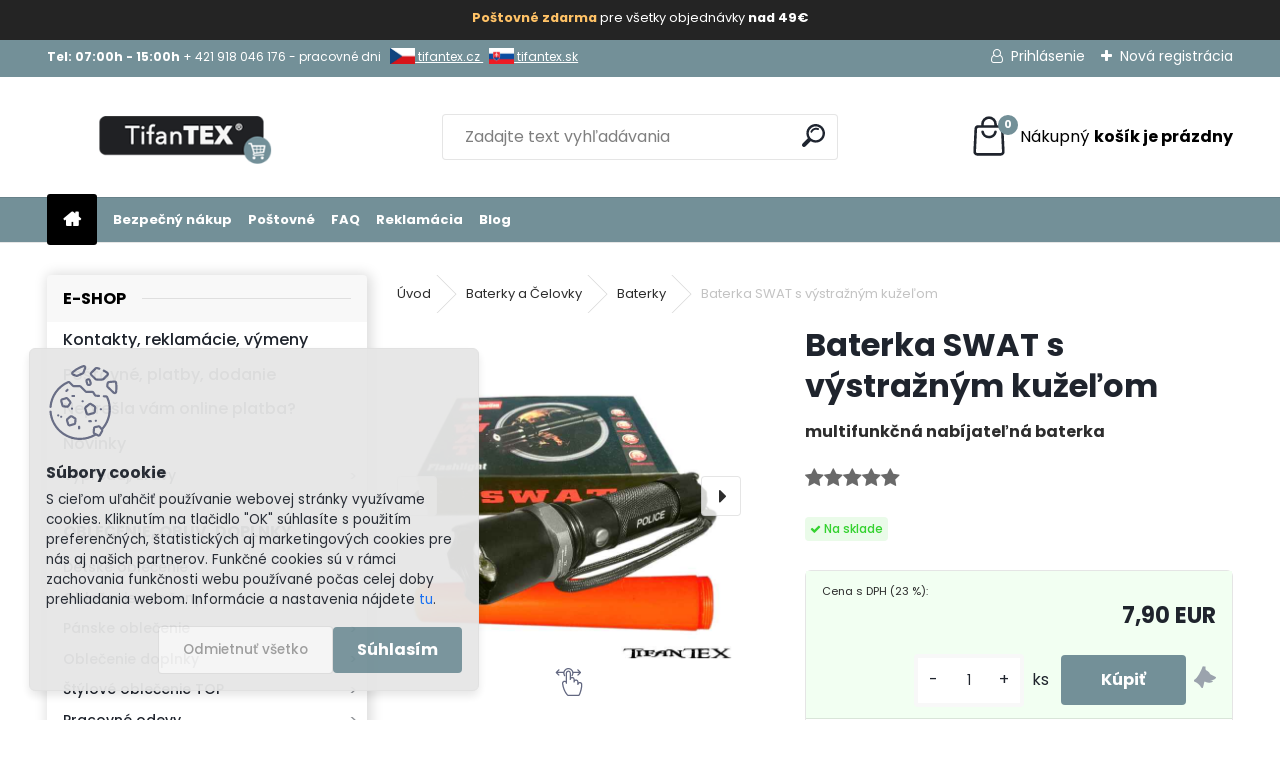

--- FILE ---
content_type: text/html; charset=utf-8
request_url: https://www.tifantex.sk/Baterka-SWAT-multifunkcna-s-vystraznym-kuzelom
body_size: 35742
content:


        <!DOCTYPE html>
    <html xmlns:og="http://ogp.me/ns#" xmlns:fb="http://www.facebook.com/2008/fbml" lang="sk" class="tmpl__uranium">
      <head>
          <script>
              window.cookie_preferences = getCookieSettings('cookie_preferences');
              window.cookie_statistics = getCookieSettings('cookie_statistics');
              window.cookie_marketing = getCookieSettings('cookie_marketing');

              function getCookieSettings(cookie_name) {
                  if (document.cookie.length > 0)
                  {
                      cookie_start = document.cookie.indexOf(cookie_name + "=");
                      if (cookie_start != -1)
                      {
                          cookie_start = cookie_start + cookie_name.length + 1;
                          cookie_end = document.cookie.indexOf(";", cookie_start);
                          if (cookie_end == -1)
                          {
                              cookie_end = document.cookie.length;
                          }
                          return unescape(document.cookie.substring(cookie_start, cookie_end));
                      }
                  }
                  return false;
              }
          </script>
                    <script async src="https://www.googletagmanager.com/gtag/js?id=KDDNVM9"></script>
                            <script>
                    window.dataLayer = window.dataLayer || [];
                    function gtag(){dataLayer.push(arguments)};
                    gtag('consent', 'default', {
                        'ad_storage': String(window.cookie_marketing) !== 'false' ? 'granted' : 'denied',
                        'analytics_storage': String(window.cookie_statistics) !== 'false' ? 'granted' : 'denied',
                        'ad_personalization': String(window.cookie_statistics) !== 'false' ? 'granted' : 'denied',
                        'ad_user_data': String(window.cookie_statistics) !== 'false' ? 'granted' : 'denied'
                    });
                    dataLayer.push({
                        'event': 'default_consent'
                    });
                </script>
                    <script>(function(w,d,s,l,i){w[l]=w[l]||[];w[l].push({'gtm.start':
          new Date().getTime(),event:'gtm.js'});var f=d.getElementsByTagName(s)[0],
        j=d.createElement(s),dl=l!='dataLayer'?'&l='+l:'';j.async=true;j.src=
        'https://www.googletagmanager.com/gtm.js?id='+i+dl;f.parentNode.insertBefore(j,f);
      })(window,document,'script','dataLayer','GTM-KDDNVM9');
        window.dataLayer = window.dataLayer || [];
        window.dataLayer.push({
            event: 'eec.pageview',
            clientIP: '18.220.33.XX'
        });

    </script>
          <script type="text/javascript" src="https://c.seznam.cz/js/rc.js"></script>
              <title>Baterka SWAT výstražný kužel</title>
        <script type="text/javascript">var action_unavailable='action_unavailable';var id_language = 'sk';var id_country_code = 'SK';var language_code = 'sk-SK';var path_request = '/request.php';var type_request = 'POST';var cache_break = "2518"; var enable_console_debug = false; var enable_logging_errors = false;var administration_id_language = 'sk';var administration_id_country_code = 'SK';</script>          <script type="text/javascript" src="//ajax.googleapis.com/ajax/libs/jquery/1.8.3/jquery.min.js"></script>
          <script type="text/javascript" src="//code.jquery.com/ui/1.12.1/jquery-ui.min.js" ></script>
                  <script src="/wa_script/js/jquery.hoverIntent.minified.js?_=2025-01-22-11-52" type="text/javascript"></script>
        <script type="text/javascript" src="/admin/jscripts/jquery.qtip.min.js?_=2025-01-22-11-52"></script>
                  <script src="/wa_script/js/jquery.selectBoxIt.min.js?_=2025-01-22-11-52" type="text/javascript"></script>
                  <script src="/wa_script/js/bs_overlay.js?_=2025-01-22-11-52" type="text/javascript"></script>
        <script src="/wa_script/js/bs_design.js?_=2025-01-22-11-52" type="text/javascript"></script>
        <script src="/admin/jscripts/wa_translation.js?_=2025-01-22-11-52" type="text/javascript"></script>
        <link rel="stylesheet" type="text/css" href="/css/jquery.selectBoxIt.wa_script.css?_=2025-01-22-11-52" media="screen, projection">
        <link rel="stylesheet" type="text/css" href="/css/jquery.qtip.lupa.css?_=2025-01-22-11-52">
        
                  <script src="/wa_script/js/jquery.colorbox-min.js?_=2025-01-22-11-52" type="text/javascript"></script>
          <link rel="stylesheet" type="text/css" href="/css/colorbox.css?_=2025-01-22-11-52">
          <script type="text/javascript">
            jQuery(document).ready(function() {
              (function() {
                function createGalleries(rel) {
                  var regex = new RegExp(rel + "\\[(\\d+)]"),
                      m, group = "g_" + rel, groupN;
                  $("a[rel*=" + rel + "]").each(function() {
                    m = regex.exec(this.getAttribute("rel"));
                    if(m) {
                      groupN = group + m[1];
                    } else {
                      groupN = group;
                    }
                    $(this).colorbox({
                      rel: groupN,
                      slideshow:false,
                       maxWidth: "85%",
                       maxHeight: "85%",
                       returnFocus: false
                    });
                  });
                }
                createGalleries("lytebox");
                createGalleries("lyteshow");
              })();
            });</script>
          <script type="text/javascript">
      function init_products_hovers()
      {
        jQuery(".product").hoverIntent({
          over: function(){
            jQuery(this).find(".icons_width_hack").animate({width: "130px"}, 300, function(){});
          } ,
          out: function(){
            jQuery(this).find(".icons_width_hack").animate({width: "10px"}, 300, function(){});
          },
          interval: 40
        });
      }
      jQuery(document).ready(function(){

        jQuery(".param select, .sorting select").selectBoxIt();

        jQuery(".productFooter").click(function()
        {
          var $product_detail_link = jQuery(this).parent().find("a:first");

          if($product_detail_link.length && $product_detail_link.attr("href"))
          {
            window.location.href = $product_detail_link.attr("href");
          }
        });
        init_products_hovers();
        
        ebar_details_visibility = {};
        ebar_details_visibility["user"] = false;
        ebar_details_visibility["basket"] = false;

        ebar_details_timer = {};
        ebar_details_timer["user"] = setTimeout(function(){},100);
        ebar_details_timer["basket"] = setTimeout(function(){},100);

        function ebar_set_show($caller)
        {
          var $box_name = $($caller).attr("id").split("_")[0];

          ebar_details_visibility["user"] = false;
          ebar_details_visibility["basket"] = false;

          ebar_details_visibility[$box_name] = true;

          resolve_ebar_set_visibility("user");
          resolve_ebar_set_visibility("basket");
        }

        function ebar_set_hide($caller)
        {
          var $box_name = $($caller).attr("id").split("_")[0];

          ebar_details_visibility[$box_name] = false;

          clearTimeout(ebar_details_timer[$box_name]);
          ebar_details_timer[$box_name] = setTimeout(function(){resolve_ebar_set_visibility($box_name);},300);
        }

        function resolve_ebar_set_visibility($box_name)
        {
          if(   ebar_details_visibility[$box_name]
             && jQuery("#"+$box_name+"_detail").is(":hidden"))
          {
            jQuery("#"+$box_name+"_detail").slideDown(300);
          }
          else if(   !ebar_details_visibility[$box_name]
                  && jQuery("#"+$box_name+"_detail").not(":hidden"))
          {
            jQuery("#"+$box_name+"_detail").slideUp(0, function() {
              $(this).css({overflow: ""});
            });
          }
        }

        
        jQuery("#user_icon, #basket_icon").hoverIntent({
          over: function(){
            ebar_set_show(this);
            
          } ,
          out: function(){
            ebar_set_hide(this);
          },
          interval: 40
        });
        
        jQuery("#user_icon").click(function(e)
        {
          if(jQuery(e.target).attr("id") == "user_icon")
          {
            window.location.href = "https://www.tifantex.sk/tifantex/e-login/";
          }
        });

        jQuery("#basket_icon").click(function(e)
        {
          if(jQuery(e.target).attr("id") == "basket_icon")
          {
            window.location.href = "https://www.tifantex.sk/tifantex/e-basket/";
          }
        });
      
      });
    </script>        <meta http-equiv="Content-language" content="sk">
        <meta http-equiv="Content-Type" content="text/html; charset=utf-8">
        <meta name="language" content="slovak">
        <meta name="keywords" content="baterka s výstražným kužeľom, baterka POLICE, baterka so zoomom, lacné baterka, nabíjateľná baterka, čelovka">
        <meta name="description" content="nabíjateľná baterka SWAT multifunkčná s výstražným kužeľom, dodanie do 24 h. Lacná signalizačná baterka SWAT z army shopu nitra ">
        <meta name="revisit-after" content="1 Days">
        <meta name="distribution" content="global">
        <meta name="expires" content="never">
                  <meta name="expires" content="never">
                    <link rel="previewimage" href="https://www.tifantex.sk/fotky39121/fotos/_vyr_2708Baterka-SWAT-multifunkcna-s-vystraznym-kuzelom.jpg" />
          <meta property="og:image" content="http://www.tifantex.sk/fotky39121/fotos/_vyrn_2708_vyr_2708Baterka-SWAT-multifunkcna-s-vystraznym-kuzelom.jpg" />
<meta property="og:image:secure_url" content="https://www.tifantex.sk/fotky39121/fotos/_vyrn_2708_vyr_2708Baterka-SWAT-multifunkcna-s-vystraznym-kuzelom.jpg" />
<meta property="og:image:type" content="image/jpeg" />

<meta name="google-site-verification" content="oRQ4U5-Gi1kqs5tP0nHijhavRCNqPoq8PiFdsv6pASY"/>            <meta name="robots" content="index, follow">
                      <link href="//www.tifantex.sk/fotky39121/favicon.jpg" rel="icon" type="image/jpeg">
          <link rel="shortcut icon" type="image/jpeg" href="//www.tifantex.sk/fotky39121/favicon.jpg">
                  <link rel="stylesheet" type="text/css" href="/css/lang_dependent_css/lang_sk.css?_=2025-01-22-11-52" media="screen, projection">
                <link rel='stylesheet' type='text/css' href='/wa_script/js/styles.css?_=2025-01-22-11-52'>
        <script language='javascript' type='text/javascript' src='/wa_script/js/javascripts.js?_=2025-01-22-11-52'></script>
        <script language='javascript' type='text/javascript' src='/wa_script/js/check_tel.js?_=2025-01-22-11-52'></script>
          <script src="/assets/javascripts/buy_button.js?_=2025-01-22-11-52"></script>
            <script type="text/javascript" src="/wa_script/js/bs_user.js?_=2025-01-22-11-52"></script>
        <script type="text/javascript" src="/wa_script/js/bs_fce.js?_=2025-01-22-11-52"></script>
        <script type="text/javascript" src="/wa_script/js/bs_fixed_bar.js?_=2025-01-22-11-52"></script>
        <script type="text/javascript" src="/bohemiasoft/js/bs.js?_=2025-01-22-11-52"></script>
        <script src="/wa_script/js/jquery.number.min.js?_=2025-01-22-11-52" type="text/javascript"></script>
        <script type="text/javascript">
            BS.User.id = 39121;
            BS.User.domain = "tifantex";
            BS.User.is_responsive_layout = true;
            BS.User.max_search_query_length = 50;
            BS.User.max_autocomplete_words_count = 5;

            WA.Translation._autocompleter_ambiguous_query = ' Hľadaný výraz je pre našeptávač príliš všeobecný. Zadajte prosím ďalšie znaky, slová alebo pokračujte odoslaním formulára pre vyhľadávanie.';
            WA.Translation._autocompleter_no_results_found = ' Neboli nájdené žiadne produkty ani kategórie.';
            WA.Translation._error = " Chyba";
            WA.Translation._success = " Úspech";
            WA.Translation._warning = " Upozornenie";
            WA.Translation._multiples_inc_notify = '<p class="multiples-warning"><strong>Tento produkt je možné objednať iba v násobkoch #inc#. </strong><br><small>Vami zadaný počet kusov bol navýšený podľa tohto násobku.</small></p>';
            WA.Translation._shipping_change_selected = " Zmeniť...";
            WA.Translation._shipping_deliver_to_address = "_shipping_deliver_to_address";

            BS.Design.template = {
              name: "uranium",
              is_selected: function(name) {
                if(Array.isArray(name)) {
                  return name.indexOf(this.name) > -1;
                } else {
                  return name === this.name;
                }
              }
            };
            BS.Design.isLayout3 = true;
            BS.Design.templates = {
              TEMPLATE_ARGON: "argon",TEMPLATE_NEON: "neon",TEMPLATE_CARBON: "carbon",TEMPLATE_XENON: "xenon",TEMPLATE_AURUM: "aurum",TEMPLATE_CUPRUM: "cuprum",TEMPLATE_ERBIUM: "erbium",TEMPLATE_CADMIUM: "cadmium",TEMPLATE_BARIUM: "barium",TEMPLATE_CHROMIUM: "chromium",TEMPLATE_SILICIUM: "silicium",TEMPLATE_IRIDIUM: "iridium",TEMPLATE_INDIUM: "indium",TEMPLATE_OXYGEN: "oxygen",TEMPLATE_HELIUM: "helium",TEMPLATE_FLUOR: "fluor",TEMPLATE_FERRUM: "ferrum",TEMPLATE_TERBIUM: "terbium",TEMPLATE_URANIUM: "uranium",TEMPLATE_ZINCUM: "zincum",TEMPLATE_CERIUM: "cerium",TEMPLATE_KRYPTON: "krypton",TEMPLATE_THORIUM: "thorium",TEMPLATE_ETHERUM: "etherum",TEMPLATE_KRYPTONIT: "kryptonit",TEMPLATE_TITANIUM: "titanium",TEMPLATE_PLATINUM: "platinum"            };
        </script>
        <meta name="google-site-verification" content="Ylm2eOJhQpzkIB-eWqT1qYSLtvPMcssiVrxuDvHQsfo">
          <script src="/js/progress_button/modernizr.custom.js"></script>
                      <link rel="stylesheet" type="text/css" href="/bower_components/owl.carousel/dist/assets/owl.carousel.min.css" />
            <link rel="stylesheet" type="text/css" href="/bower_components/owl.carousel/dist/assets/owl.theme.default.min.css" />
            <script src="/bower_components/owl.carousel/dist/owl.carousel.min.js"></script>
                      <link rel="stylesheet" type="text/css" href="/bower_components/priority-nav/dist/priority-nav-core.css" />
            <script src="/bower_components/priority-nav/dist/priority-nav.js"></script>
                      <link rel="stylesheet" type="text/css" href="//static.bohemiasoft.com/jave/style.css?_=2025-01-22-11-52" media="screen">
                    <link rel="stylesheet" type="text/css" href="/css/font-awesome.4.7.0.min.css" media="screen">
          <link rel="stylesheet" type="text/css" href="/sablony/nove/uranium/uraniumred/css/product_var3.css?_=2025-01-22-11-52" media="screen">
          <style>
    :root {
        --primary: #C40B0B;
        --primary-dark: #940A0A;
        --secondary: #F8F8F8;
        --secondary-v2: #2D2D2D;
        --element-color: #1f242d;
        --stars: #ffcf15;
        --sale: #c91e1e;
        
        --empty-basket-text: " Košík je prázdny";
        --full-shopping-basket-text: "nákupný košík";
        --choose-delivery-method-text: "Výber spôsobu doručenia";
        --choose-payment-method-text: "Výber spôsobu platby";
        --free-price-text: "Zadarmo";
        --continue-without-login-text: "Pokračovanie bez prihlásenia";
        --summary-order-text: "Súhrn vašej objednávky";
        --cart-contents-text: "Váš košík";
        --in-login-text: "Prihlásenie";
        --in-registration-text: "Nová registrácia";
        --in-forgotten-pass-text: "";
        --price-list-filter-text: "Cenník";
        --search-see-everything-text: "Vidieť všetko";
        --discount-code-text: "Mám zľavový kód";
        --searched-cats-text: "Vyhľadávané kategórie";
        --back-to-eshop-text: "Späť do e-shopu";
        --to-category-menu-text: "Do kategórie";
        --back-menu-text: "Späť";
        --pagination-next-text: "Ďalšie";
        --pagination-previous-text: "Predchádzajúci";
        --cookies-files-text: "Súbory cookie";
        --newsletter-button-text: "Odoberať";
        --newsletter-be-up-to-date-text: "Buďte v obraze";
        --specify-params-text: "Vybrať parametre";
        --article-tags-text: "Tagy článku";
        --watch-product-text: "Sledovať produkt";
        --notfull-shopping-text: "Nákupný";
        --notfull-basket-is-empty-text: "košík je prázdny";
        --whole-blog-article-text: "Celý článok";
        --all-parameters-text: "Všetky parametre";
        --without-var-text: "cena bez DPH";
        --green: "#18c566";
        --primary-light: "#F2FCF8";
        --basket-content-text: " Obsah košíka";
        --products-in-cat-text: " Produkty v kategórii";
        --recalculate--text: "Prepočítať";
        
    }
</style>
          <link rel="stylesheet"
                type="text/css"
                id="tpl-editor-stylesheet"
                href="/sablony/nove/uranium/uraniumred/css/colors.css?_=2025-01-22-11-52"
                media="screen">

          <meta name="viewport" content="width=device-width, initial-scale=1.0">
          <link rel="stylesheet" 
                   type="text/css" 
                   href="https://static.bohemiasoft.com/custom-css/uranium.css?_1769061112" 
                   media="screen"><style type="text/css">
               <!--#site_logo{
                  width: 275px;
                  height: 100px;
                  background-image: url('/fotky39121/design_setup/images/logo_tifantex-logo-stranka-online-shop.png?cache_time=1682667416');
                  background-repeat: no-repeat;
                  
                }html body .myheader { 
          
          border: black;
          background-repeat: repeat;
          background-position: 0px 0px;
          
        }#page_background{
                  
                  background-repeat: repeat;
                  background-position: 0px 0px;
                  background-color: transparent;
                }.bgLupa{
                  padding: 0;
                  border: none;
                }

 :root { 
 }
-->
                </style>          <link rel="stylesheet" type="text/css" href="/fotky39121/design_setup/css/user_defined.css?_=1764579905" media="screen, projection">
                    <script type="text/javascript" src="/admin/jscripts/wa_dialogs.js?_=2025-01-22-11-52"></script>
            <script>
      $(document).ready(function() {
        if (getCookie('show_cookie_message' + '_39121_sk') != 'no') {
          if($('#cookies-agreement').attr('data-location') === '0')
          {
            $('.cookies-wrapper').css("top", "0px");
          }
          else
          {
            $('.cookies-wrapper').css("bottom", "0px");
          }
          $('.cookies-wrapper').show();
        }

        $('#cookies-notify__close').click(function() {
          setCookie('show_cookie_message' + '_39121_sk', 'no');
          $('#cookies-agreement').slideUp();
          $("#masterpage").attr("style", "");
          setCookie('cookie_preferences', 'true');
          setCookie('cookie_statistics', 'true');
          setCookie('cookie_marketing', 'true');
          window.cookie_preferences = true;
          window.cookie_statistics = true;
          window.cookie_marketing = true;
          if(typeof gtag === 'function') {
              gtag('consent', 'update', {
                  'ad_storage': 'granted',
                  'analytics_storage': 'granted',
                  'ad_user_data': 'granted',
                  'ad_personalization': 'granted'
              });
          }
         return false;
        });

        $("#cookies-notify__disagree").click(function(){
            save_preferences();
        });

        $('#cookies-notify__preferences-button-close').click(function(){
            var cookies_notify_preferences = $("#cookies-notify-checkbox__preferences").is(':checked');
            var cookies_notify_statistics = $("#cookies-notify-checkbox__statistics").is(':checked');
            var cookies_notify_marketing = $("#cookies-notify-checkbox__marketing").is(':checked');
            save_preferences(cookies_notify_preferences, cookies_notify_statistics, cookies_notify_marketing);
        });

        function save_preferences(preferences = false, statistics = false, marketing = false)
        {
            setCookie('show_cookie_message' + '_39121_sk', 'no');
            $('#cookies-agreement').slideUp();
            $("#masterpage").attr("style", "");
            setCookie('cookie_preferences', preferences);
            setCookie('cookie_statistics', statistics);
            setCookie('cookie_marketing', marketing);
            window.cookie_preferences = preferences;
            window.cookie_statistics = statistics;
            window.cookie_marketing = marketing;
            if(marketing && typeof gtag === 'function')
            {
                gtag('consent', 'update', {
                    'ad_storage': 'granted'
                });
            }
            if(statistics && typeof gtag === 'function')
            {
                gtag('consent', 'update', {
                    'analytics_storage': 'granted',
                    'ad_user_data': 'granted',
                    'ad_personalization': 'granted',
                });
            }
            if(marketing === false && BS && BS.seznamIdentity) {
                BS.seznamIdentity.clearIdentity();
            }
        }

        /**
         * @param {String} cookie_name
         * @returns {String}
         */
        function getCookie(cookie_name) {
          if (document.cookie.length > 0)
          {
            cookie_start = document.cookie.indexOf(cookie_name + "=");
            if (cookie_start != -1)
            {
              cookie_start = cookie_start + cookie_name.length + 1;
              cookie_end = document.cookie.indexOf(";", cookie_start);
              if (cookie_end == -1)
              {
                cookie_end = document.cookie.length;
              }
              return unescape(document.cookie.substring(cookie_start, cookie_end));
            }
          }
          return "";
        }
        
        /**
         * @param {String} cookie_name
         * @param {String} value
         */
        function setCookie(cookie_name, value) {
          var time = new Date();
          time.setTime(time.getTime() + 365*24*60*60*1000); // + 1 rok
          var expires = "expires="+time.toUTCString();
          document.cookie = cookie_name + "=" + escape(value) + "; " + expires + "; path=/";
        }
      });
    </script>
            <script type="text/javascript" src="/wa_script/js/search_autocompleter.js?_=2025-01-22-11-52"></script>
              <script>
              WA.Translation._complete_specification = "kompletná špecifikácia";
              WA.Translation._dont_have_acc = "Nemáte účet? ";
              WA.Translation._have_acc = "Máte už účet? ";
              WA.Translation._register_titanium = "Zaregistrovať sa";
              WA.Translation._login_titanium = "Prihlásiť";
              WA.Translation._placeholder_voucher = "Sem vložte kód";
          </script>
                <script src="/wa_script/js/template/uranium/script.js?_=2025-01-22-11-52"></script>
                    <link rel="stylesheet" type="text/css" href="/assets/vendor/magnific-popup/magnific-popup.css" />
      <script src="/assets/vendor/magnific-popup/jquery.magnific-popup.js"></script>
      <script type="text/javascript">
        BS.env = {
          decPoint: ",",
          basketFloatEnabled: false        };
      </script>
      <script type="text/javascript" src="/node_modules/select2/dist/js/select2.min.js"></script>
      <script type="text/javascript" src="/node_modules/maximize-select2-height/maximize-select2-height.min.js"></script>
      <script type="text/javascript">
        (function() {
          $.fn.select2.defaults.set("language", {
            noResults: function() {return " Žiadny záznam nebol nájdený"},
            inputTooShort: function(o) {
              var n = o.minimum - o.input.length;
              return "_input_too_short".replace("#N#", n);
            }
          });
          $.fn.select2.defaults.set("width", "100%")
        })();

      </script>
      <link type="text/css" rel="stylesheet" href="/node_modules/select2/dist/css/select2.min.css" />
      <script type="text/javascript" src="/wa_script/js/countdown_timer.js?_=2025-01-22-11-52"></script>
      <script type="text/javascript" src="/wa_script/js/app.js?_=2025-01-22-11-52"></script>
      <script type="text/javascript" src="/node_modules/jquery-validation/dist/jquery.validate.min.js"></script>

      <script src="https://popup.marketplace-wa.cz/media/pop.0fc58c5af6bdc7515f43023b6461ef8bbe61abab.1767346464.js" async></script>
          </head>
      <body class="lang-sk layout3 not-home page-product-detail page-product-2708 basket-empty slider_available template-slider-disabled vat-payer-y alternative-currency-n" >
      <!-- Google Tag Manager (noscript) end -->
    <noscript><iframe src="https://www.googletagmanager.com/ns.html?id=GTM-KDDNVM9"
                      height="0" width="0" style="display:none;visibility:hidden"></iframe></noscript>
    <!-- End Google Tag Manager (noscript) -->
          <a name="topweb"></a>
            <div id="cookies-agreement" class="cookies-wrapper" data-location="1"
         style="background-color: #e6e6e6;
                 opacity: 0.95"
    >
      <div class="cookies-notify-background"></div>
      <div class="cookies-notify" style="display:block!important;">
        <div class="cookies-notify__bar">
          <div class="cookies-notify__bar1">
            <div class="cookies-notify__text"
                                  style="color: #2e2c2c;"
                                 >
                S cieľom uľahčiť používanie webovej stránky využívame cookies. Kliknutím na tlačidlo "OK" súhlasíte s použitím preferenčných, štatistických aj marketingových cookies pre nás aj našich partnerov. Funkčné cookies sú v rámci zachovania funkčnosti webu používané počas celej doby prehliadania webom. Informácie a nastavenia nájdete <span class="cookies-notify__detail_button"style="color: #2e2c2c;">tu</span>.            </div>
            <div class="cookies-notify__button">
                <a href="#" id="cookies-notify__disagree" class="secondary-btn"
                   style="color: #000000;
                           background-color: #c8c8c8;
                           opacity: 1"
                >Odmietnuť všetko</a>
              <a href="#" id="cookies-notify__close"
                 style="color: #000000;
                        background-color: #c8c8c8;
                        opacity: 1"
                >Súhlasím</a>
            </div>
          </div>
                        <div class="cookies-notify__detail_box hidden"
                                  style="color: #2e2c2c;"
                             >
                <div id="cookies-nofify__close_detail"> Zavrieť</div>
                <div>
                    <br />
                    <b> Čo sú cookies?</b><br />
                    <span> Cookies sú krátke textové informácie, ktoré sú uložené vo Vašom prehliadači. Tieto informácie bežne používajú všetky webové stránky a ich prechádzaním dochádza k ukladaniu cookies. Pomocou partnerských skriptov, ktoré môžu stránky používať (napríklad Google analytics</span><br /><br />
                    <b> Ako môžem nastaviť prácu webu s cookies?</b><br />
                    <span> Napriek tomu, že odporúčame povoliť používanie všetkých typov cookies, prácu webu s nimi môžete nastaviť podľa vlastných preferencií pomocou checkboxov zobrazených nižšie. Po odsúhlasení nastavenia práce s cookies môžete zmeniť svoje rozhodnutie zmazaním či editáciou cookies priamo v nastavení Vášho prehliadača. Podrobnejšie informácie k premazaniu cookies nájdete v Pomocníkovi Vášho prehliadača.</span>
                </div>
                <div class="cookies-notify__checkboxes"
                                         style="color: #2e2c2c;"
                                     >
                    <div class="checkbox-custom checkbox-default cookies-notify__checkbox">
                        <input type="checkbox" id="cookies-notify-checkbox__functional" checked disabled />
                        <label for="cookies-notify-checkbox__functional" class="cookies-notify__checkbox_label"> Nutné</label>
                    </div>
                    <div class="checkbox-custom checkbox-default cookies-notify__checkbox">
                        <input type="checkbox" id="cookies-notify-checkbox__preferences" checked />
                        <label for="cookies-notify-checkbox__preferences" class="cookies-notify__checkbox_label"> Preferenčné</label>
                    </div>
                    <div class="checkbox-custom checkbox-default cookies-notify__checkbox">
                        <input type="checkbox" id="cookies-notify-checkbox__statistics" checked />
                        <label for="cookies-notify-checkbox__statistics" class="cookies-notify__checkbox_label"> Štatistické</label>
                    </div>
                    <div class="checkbox-custom checkbox-default cookies-notify__checkbox">
                        <input type="checkbox" id="cookies-notify-checkbox__marketing" checked />
                        <label for="cookies-notify-checkbox__marketing" class="cookies-notify__checkbox_label"> Marketingové</label>
                    </div>
                </div>
                <div id="cookies-notify__cookie_types">
                    <div class="cookies-notify__cookie_type cookie-active" data-type="functional">
                         Nutné (13)
                    </div>
                    <div class="cookies-notify__cookie_type" data-type="preferences">
                         Preferenčné (1)
                    </div>
                    <div class="cookies-notify__cookie_type" data-type="statistics">
                         Štatistické (15)
                    </div>
                    <div class="cookies-notify__cookie_type" data-type="marketing">
                         Marketingové (15)
                    </div>
                    <div class="cookies-notify__cookie_type" data-type="unclassified">
                         Neklasifikované (7)
                    </div>
                </div>
                <div id="cookies-notify__cookie_detail">
                    <div class="cookie-notify__cookie_description">
                        <span id="cookie-notify__description_functional" class="cookie_description_active"> Tieto informácie sú nevyhnutné k správnemu chodu webovej stránky ako napríklad vkladanie tovaru do košíka, uloženie vyplnených údajov alebo prihlásenie do zákazníckej sekcie.</span>
                        <span id="cookie-notify__description_preferences" class="hidden"> Tieto cookies umožnia prispôsobiť správanie alebo vzhľad stránky podľa Vašich potrieb, napríklad voľba jazyka.</span>
                        <span id="cookie-notify__description_statistics" class="hidden"> Vďaka týmto cookies môžu majitelia aj developeri webu viac porozumieť správaniu užívateľov a vyvijať stránku tak, aby bola čo najviac prozákaznícka. Teda aby ste čo najrýchlejšie našli hľadaný tovar alebo čo najľahšie dokončili jeho nákup.</span>
                        <span id="cookie-notify__description_marketing" class="hidden"> Tieto informácie umožnia personalizovať zobrazenie ponúk priamo pre Vás vďaka historickej skúsenosti prehliadania predchádzajúcich stránok a ponúk.</span>
                        <span id="cookie-notify__description_unclassified" class="hidden"> Tieto cookies zatiaľ neboli roztriedené do vlastnej kategórie.</span>
                    </div>
                    <style>
                        #cookies-notify__cookie_detail_table td
                        {
                            color: #2e2c2c                        }
                    </style>
                    <table class="table" id="cookies-notify__cookie_detail_table">
                        <thead>
                            <tr>
                                <th> Meno</th>
                                <th> Účel</th>
                                <th> Vypršanie</th>
                            </tr>
                        </thead>
                        <tbody>
                                                    <tr>
                                <td>show_cookie_message</td>
                                <td>Ukladá informácie o potrebe zobrazenia cookie lišty</td>
                                <td>1 rok</td>
                            </tr>
                                                        <tr>
                                <td>__zlcmid</td>
                                <td>Tento súbor cookie sa používa na uloženie identity návštevníka počas návštev a preferencie návštevníka deaktivovať našu funkciu živého chatu. </td>
                                <td>1 rok</td>
                            </tr>
                                                        <tr>
                                <td>__cfruid</td>
                                <td>Tento súbor cookie je súčasťou služieb poskytovaných spoločnosťou Cloudflare – vrátane vyrovnávania záťaže, doručovania obsahu webových stránok a poskytovania pripojenia DNS pre prevádzkovateľov webových stránok. </td>
                                <td>relácie</td>
                            </tr>
                                                        <tr>
                                <td>_auth</td>
                                <td>Zaisťuje bezpečnosť prehliadania návštevníkov tým, že zabraňuje falšovaniu požiadaviek medzi stránkami. Tento súbor cookie je nevyhnutný pre bezpečnosť webu a návštevníka. </td>
                                <td>1 rok</td>
                            </tr>
                                                        <tr>
                                <td>csrftoken</td>
                                <td>Pomáha predchádzať útokom Cross-Site Request Forgery (CSRF).</td>
                                <td>1 rok</td>
                            </tr>
                                                        <tr>
                                <td>PHPSESSID</td>
                                <td>Zachováva stav užívateľskej relácie naprieč požiadavkami na stránky. </td>
                                <td>relácie</td>
                            </tr>
                                                        <tr>
                                <td>rc::a</td>
                                <td>Tento súbor cookie sa používa na rozlíšenie medzi ľuďmi a robotmi. To je výhodné pre web, aby
vytvárať platné správy o používaní ich webových stránok. </td>
                                <td>persistentní</td>
                            </tr>
                                                        <tr>
                                <td>rc::c</td>
                                <td>Tento súbor cookie sa používa na rozlíšenie medzi ľuďmi a robotmi. </td>
                                <td>relácie</td>
                            </tr>
                                                        <tr>
                                <td>AWSALBCORS</td>
                                <td>Registruje, ktorý server-cluster obsluhuje návštevníka. To sa používa v kontexte s vyrovnávaním záťaže, aby sa optimalizovala užívateľská skúsenosť. </td>
                                <td>6 dnů</td>
                            </tr>
                                                        <tr>
                                <td>18plus_allow_access#</td>
                                <td>Ukladá informáciu o odsúhlasení okna 18+ pre web.</td>
                                <td>neznámy</td>
                            </tr>
                                                        <tr>
                                <td>18plus_cat#</td>
                                <td>Ukladá informáciu o odsúhlasení okna 18+ pre kategóriu.</td>
                                <td>neznámy</td>
                            </tr>
                                                        <tr>
                                <td>bs_slide_menu</td>
                                <td></td>
                                <td>neznámy</td>
                            </tr>
                                                        <tr>
                                <td>left_menu</td>
                                <td>Ukladá informáciu o spôsobe zobrazenia ľavého menu.</td>
                                <td>neznámy</td>
                            </tr>
                                                    </tbody>
                    </table>
                    <div class="cookies-notify__button">
                        <a href="#" id="cookies-notify__preferences-button-close"
                           style="color: #000000;
                                background-color: #c8c8c8;
                                opacity: 1">
                            Uložiť nastavenia                        </a>
                    </div>
                </div>
            </div>
                    </div>
      </div>
    </div>
    
  <div id="responsive_layout_large"></div><div id="page">      <div class="top-bar" id="topBar">
                  <div class="top-bar-content">
            <div class="top-bar-content">
<p><span style="font-size: 12px;"><strong>Tel: 07:00h - 15:00h </strong><span itemprop="telephone" class="contact-phone">+ 421 918 046 176 - pracovné dni   <a href="https://www.tifantex.cz"><img src="/fotky39121/tifantex-cz.jpg" width="25" height="16" caption="false" /> tifantex.cz </a>  <a href="https://tifantex.sk"><img src="/fotky39121/tifantex-sk.jpg" width="25" height="17" caption="false" /> tifantex.sk</a></span></span></p>
</div>          </div>
                    <div class="top-bar-login">
                          <span class="user-login"><a href="/tifantex/e-login">Prihlásenie</a></span>
              <span class="user-register"><a href="/tifantex/e-register">Nová registrácia</a></span>
                        </div>
                        </div>
          <script type="text/javascript">
      var responsive_articlemenu_name = ' Menu';
      var responsive_eshopmenu_name = ' E-shop';
    </script>
        <link rel="stylesheet" type="text/css" href="/css/masterslider.css?_=2025-01-22-11-52" media="screen, projection">
    <script type="text/javascript" src="/js/masterslider.min.js"></script>
    <div class="myheader">
            <!--[if IE 6]>
    <style>
    #main-menu ul ul{visibility:visible;}
    </style>
    <![endif]-->

    
    <div id="new_top_menu"><!-- TOPMENU -->
            <div id="new_template_row" class="">
                 <ul>
            <li class="eshop-menu-home">
              <a href="//www.tifantex.sk" class="top_parent_act" aria-label="Homepage">
                              </a>
            </li>
          </ul>
          
<ul><li class="eshop-menu-12 eshop-menu-order-1 eshop-menu-odd"><a target="_self" href="/garancia-bezpecneho-nakupu"  class="top_parent">Bezpečný nákup</a>
</li></ul>
<ul><li class="eshop-menu-10 eshop-menu-order-2 eshop-menu-even"><a target="_self" href="https://www.tifantex.sk/postovne-platby"  class="top_parent">Poštovné</a>
</li></ul>
<ul><li class="eshop-menu-11 eshop-menu-order-3 eshop-menu-odd"><a target="_self" href="https://www.tifantex.sk/Najcastejsie-kladene-otazky-FAQ"  class="top_parent">FAQ</a>
</li></ul>
<ul><li class="eshop-menu-13 eshop-menu-order-4 eshop-menu-even"><a target="_self" href="/reklamacia-vratenie"  class="top_parent">Reklamácia</a>
</li></ul>          <ul>
            <li class="eshop-menu-blog">
              <a href="//www.tifantex.sk/blog" class="top_parent">
                Blog              </a>
            </li>
          </ul>
              </div>
    </div><!-- END TOPMENU -->
            <div class="navigate_bar">
            <div class="logo-wrapper">
            <a id="site_logo" href="//www.tifantex.sk" class="mylogo" aria-label="Logo"></a>
    </div>
                <div id="search">
      <form name="search" id="searchForm" action="/tifantex/search-engine.htm" method="GET" enctype="multipart/form-data">
        <label for="q" class="title_left2"> Hľadanie</label>
        <p>
          <input name="slovo" type="text" class="inputBox" id="q" placeholder=" Zadajte text vyhľadávania" maxlength="50">
          
          <input type="hidden" id="source_service" value="www.webareal.sk">
        </p>
        <div class="wrapper_search_submit">
          <input type="submit" class="search_submit" aria-label="search" name="search_submit" value="">
        </div>
        <div id="search_setup_area">
          <input id="hledatjak2" checked="checked" type="radio" name="hledatjak" value="2">
          <label for="hledatjak2">Hľadať v tovare</label>
          <br />
          <input id="hledatjak1"  type="radio" name="hledatjak" value="1">
          <label for="hledatjak1">Hľadať v článkoch</label>
                    <script type="text/javascript">
            function resolve_search_mode_visibility()
            {
              if (jQuery('form[name=search] input').is(':focus'))
              {
                if (jQuery('#search_setup_area').is(':hidden'))
                {
                  jQuery('#search_setup_area').slideDown(400);
                }
              }
              else
              {
                if (jQuery('#search_setup_area').not(':hidden'))
                {
                  jQuery('#search_setup_area').slideUp(400);
                }
              }
            }

            $('form[name=search] input').click(function() {
              this.focus();
            });

            jQuery('form[name=search] input')
                .focus(function() {
                  resolve_search_mode_visibility();
                })
                .blur(function() {
                  setTimeout(function() {
                    resolve_search_mode_visibility();
                  }, 1000);
                });

          </script>
                  </div>
      </form>
    </div>
            
  <div id="ebar" class="" >        <div id="basket_icon" >
            <div id="basket_detail">
                <div id="basket_arrow_tag"></div>
                <div id="basket_content_tag">
                    <a id="quantity_tag" href="/tifantex/e-basket" rel="nofollow" class="elink"><span class="quantity_count">0</span>
                    <span class="basket_empty"> Váš nákupný košík <span class="bold">je prázdny</span></span></a>                </div>
            </div>
        </div>
                </div>      </div>
          </div>
    <div id="page_background">      <div class="hack-box"><!-- HACK MIN WIDTH FOR IE 5, 5.5, 6  -->
                  <div id="masterpage" style="margin-bottom:95px;"><!-- MASTER PAGE -->
              <div id="header">          </div><!-- END HEADER -->
                    <div id="aroundpage"><!-- AROUND PAGE -->
            <div class="extra-menu-wrapper">
      <!-- LEFT BOX -->
      <div id="left-box">
              <div class="menu-typ-2" id="left_eshop">
                <p class="title_left_eshop">E-shop</p>
          
        <div id="inleft_eshop">
          <div class="leftmenu">
                <ul class="root-eshop-menu">
            <li class="new-tmpl-home-button">
        <a href="//www.tifantex.sk">
          <i class="fa fa-home" aria-hidden="true"></i>
        </a>
      </li>
              <li class="leftmenuDef category-menu-71 category-menu-order-1 category-menu-odd remove_point">
          <a href="/kontakty-reklamacie-vymeny">Kontakty, reklamácie, výmeny</a>        </li>

                <li class="leftmenuDef category-menu-72 category-menu-order-2 category-menu-even remove_point">
          <a href="/postovne">Poštovné, platby, dodanie</a>        </li>

                <li class="leftmenuDef category-menu-73 category-menu-order-3 category-menu-odd remove_point">
          <a href="/nezrealizovana-online-platba">Neprešla vám online platba?</a>        </li>

                <li class="leftmenuDef category-menu-74 category-menu-order-4 category-menu-even remove_point">
          <a href="/novinky">Novinky</a>        </li>

                <li class="sub leftmenuDef category-menu-12 category-menu-order-5 category-menu-odd remove_point">
          <a href="/vypredaj-zlavy">Výpredaj, Zľavy      <!--[if IE 7]><!--></a><!--<![endif]-->
      <!--[if lte IE 6]><table><tr><td><![endif]-->
          <ul class="eshop-submenu level-2">
            <li class="new-tmpl-home-button">
        <a href="//">
          <i class="fa fa-home" aria-hidden="true"></i>
        </a>
      </li>
              <li class="sub leftmenuDef category-submenu-1284 masonry_item remove_point">
          <a href="/vypredaj">Výpredaj, zľavy, akcie      <!--[if IE 7]><!--></a><!--<![endif]-->
      <!--[if lte IE 6]><table><tr><td><![endif]-->
          <ul class="eshop-submenu level-3">
            <li class="new-tmpl-home-button">
        <a href="//">
          <i class="fa fa-home" aria-hidden="true"></i>
        </a>
      </li>
              <li class="leftmenuDef category-submenu-1305 remove_point">
          <a href="/totalny-vypredaj">Totálny výpredaj</a>        </li>

                <li class="leftmenuDef category-submenu-1294 remove_point">
          <a href="/lacne-oblecenie">Oblečenie Výpredaj</a>        </li>

                <li class="leftmenuDef category-submenu-1308 remove_point">
          <a href="/pre-deti-1">Pre Deti</a>        </li>

                <li class="leftmenuDef category-submenu-1306 remove_point">
          <a href="/Outdoor-Turistika-vypredaj">Outdoor, Turistika výpredaj</a>        </li>

                <li class="leftmenuDef category-submenu-1295 remove_point">
          <a href="/vypredaj-obuvi">Obuv výpredaj</a>        </li>

                <li class="leftmenuDef category-submenu-1307 remove_point">
          <a href="/Doplnky-k-obleceniu-vybava">Doplnky k oblečeniu, výbava</a>        </li>

                <li class="leftmenuDef category-submenu-1296 remove_point">
          <a href="/lacne-darceky">Darčeky, doplnky</a>        </li>

                <li class="leftmenuDef category-submenu-1297 remove_point">
          <a href="/army-vypredaj">Army výpredaj</a>        </li>

                <li class="leftmenuDef category-submenu-1289 remove_point">
          <a href="/zlava-dna">Zľava dňa</a>        </li>

                <li class="leftmenuDef category-submenu-1298 remove_point">
          <a href="/lacne-dekoracie-do-bytu">Lacné dekorácie do bytu</a>        </li>

                <li class="leftmenuDef category-submenu-1290 remove_point">
          <a href="/vsetko-za-1-euro">Všetko za 1€</a>        </li>

                <li class="leftmenuDef category-submenu-1291 remove_point">
          <a href="/vsetko-za-2-eura">Všetko za 2€ </a>        </li>

                <li class="leftmenuDef category-submenu-1292 remove_point">
          <a href="/vsetko-za-5-eur">Všetko za 5€</a>        </li>

                <li class="leftmenuDef category-submenu-1293 remove_point">
          <a href="/vsetko-za-10-eur">Všetko za 10€</a>        </li>

            </ul>
      <style>
        #left-box .remove_point a::before
        {
          display: none;
        }
      </style>
          <!--[if lte IE 6]></td></tr></table></a><![endif]-->
      </a>        </li>

            </ul>
      <style>
        #left-box .remove_point a::before
        {
          display: none;
        }
      </style>
          <!--[if lte IE 6]></td></tr></table></a><![endif]-->
      </a>        </li>

                <li class="leftmenuCat category-menu-sep-63 category-menu-sep-order-1 remove_point">
          Oblečenie, Obuv, Doplnky        </li>

                <li class="sub leftmenuDef category-menu-36 category-menu-order-6 category-menu-even remove_point">
          <a href="/detske-oblecenie">Detské oblečenie      <!--[if IE 7]><!--></a><!--<![endif]-->
      <!--[if lte IE 6]><table><tr><td><![endif]-->
          <ul class="eshop-submenu level-2">
            <li class="new-tmpl-home-button">
        <a href="//">
          <i class="fa fa-home" aria-hidden="true"></i>
        </a>
      </li>
              <li class="leftmenuDef category-submenu-619 masonry_item remove_point">
          <a href="/detske-teplaky-a-leginy">Detské tepláky a legíny</a>        </li>

                <li class="leftmenuDef category-submenu-620 masonry_item remove_point">
          <a href="/detske-tricka-a-tielka">Detské tričká a tielka</a>        </li>

                <li class="leftmenuDef category-submenu-806 masonry_item remove_point">
          <a href="/monterky-pre-deti">Detské montérky</a>        </li>

                <li class="leftmenuDef category-submenu-621 masonry_item remove_point">
          <a href="/detske-supravy">Detské súpravy</a>        </li>

                <li class="leftmenuDef category-submenu-618 masonry_item remove_point">
          <a href="/detske-nohavice">Detské nohavice</a>        </li>

                <li class="leftmenuDef category-submenu-617 masonry_item remove_point">
          <a href="/detske-bundy">Detské bundy</a>        </li>

                <li class="leftmenuDef category-submenu-623 masonry_item remove_point">
          <a href="/detske-mikiny">Detské mikiny</a>        </li>

                <li class="leftmenuDef category-submenu-628 masonry_item remove_point">
          <a href="/detske-prsiplaste">Detské pršiplášte</a>        </li>

                <li class="leftmenuDef category-submenu-625 masonry_item remove_point">
          <a href="/detske-opasky-a-traky">Detské traky a opasky</a>        </li>

                <li class="leftmenuDef category-submenu-626 masonry_item remove_point">
          <a href="/detske-ciapky-siltovky">Detské čiapky</a>        </li>

            </ul>
      <style>
        #left-box .remove_point a::before
        {
          display: none;
        }
      </style>
          <!--[if lte IE 6]></td></tr></table></a><![endif]-->
      </a>        </li>

                <li class="sub leftmenuDef category-menu-37 category-menu-order-7 category-menu-odd remove_point">
          <a href="/damske-oblecenie">Oblečenie pre ženy      <!--[if IE 7]><!--></a><!--<![endif]-->
      <!--[if lte IE 6]><table><tr><td><![endif]-->
          <ul class="eshop-submenu level-2">
            <li class="new-tmpl-home-button">
        <a href="//">
          <i class="fa fa-home" aria-hidden="true"></i>
        </a>
      </li>
              <li class="leftmenuDef category-submenu-633 masonry_item remove_point">
          <a href="/damske-teplaky-a-leginy">Dámske legíny, tepláky </a>        </li>

                <li class="leftmenuDef category-submenu-631 masonry_item remove_point">
          <a href="/damske-nohavice">Dámske nohavice</a>        </li>

                <li class="leftmenuDef category-submenu-630 masonry_item remove_point">
          <a href="/damske-kratasy">Dámske kraťasy</a>        </li>

                <li class="leftmenuDef category-submenu-632 masonry_item remove_point">
          <a href="/damske-tricka-a-tielka">Dámske tričká, tielka</a>        </li>

                <li class="leftmenuDef category-submenu-629 masonry_item remove_point">
          <a href="/damske-bundy">Dámske bundy</a>        </li>

                <li class="leftmenuDef category-submenu-637 masonry_item remove_point">
          <a href="/damske-mikiny">Dámske mikiny</a>        </li>

                <li class="leftmenuDef category-submenu-635 masonry_item remove_point">
          <a href="/damske-klobuky-a-satky">Dámske klobúky, šatky</a>        </li>

                <li class="leftmenuDef category-submenu-1190 masonry_item remove_point">
          <a href="/pre-moletky">Pre moletky</a>        </li>

            </ul>
      <style>
        #left-box .remove_point a::before
        {
          display: none;
        }
      </style>
          <!--[if lte IE 6]></td></tr></table></a><![endif]-->
      </a>        </li>

                <li class="sub leftmenuDef category-menu-38 category-menu-order-8 category-menu-even remove_point">
          <a href="/panske-oblecenie">Pánske oblečenie      <!--[if IE 7]><!--></a><!--<![endif]-->
      <!--[if lte IE 6]><table><tr><td><![endif]-->
          <ul class="eshop-submenu level-2">
            <li class="new-tmpl-home-button">
        <a href="//">
          <i class="fa fa-home" aria-hidden="true"></i>
        </a>
      </li>
              <li class="leftmenuDef category-submenu-642 masonry_item remove_point">
          <a href="/panske-tricka-a-tielka">Pánske tričká a tielka</a>        </li>

                <li class="leftmenuDef category-submenu-1235 masonry_item remove_point">
          <a href="/metalove-tricka">Metalové tričká</a>        </li>

                <li class="leftmenuDef category-submenu-643 masonry_item remove_point">
          <a href="/tricka-s-potlacou">Tričká s potlačou</a>        </li>

                <li class="leftmenuDef category-submenu-1300 masonry_item remove_point">
          <a href="/panske-pyzama">Pánske pyžamá</a>        </li>

                <li class="leftmenuDef category-submenu-645 masonry_item remove_point">
          <a href="/panske-teplaky">Pánske tepláky</a>        </li>

                <li class="leftmenuDef category-submenu-647 masonry_item remove_point">
          <a href="/panske-kratasy">Pánske kraťasy</a>        </li>

                <li class="leftmenuDef category-submenu-640 masonry_item remove_point">
          <a href="/panske-maskacove-nohavice">Pánske nohavice</a>        </li>

                <li class="leftmenuDef category-submenu-646 masonry_item remove_point">
          <a href="/panske-mikiny">Pánske mikiny</a>        </li>

                <li class="leftmenuDef category-submenu-653 masonry_item remove_point">
          <a href="/XXL-oblecenie">Nadmerné veľkosti</a>        </li>

                <li class="leftmenuDef category-submenu-639 masonry_item remove_point">
          <a href="/panske-bundy">Pánske bundy</a>        </li>

                <li class="leftmenuDef category-submenu-641 masonry_item remove_point">
          <a href="/panske-supravy">Pánske súpravy </a>        </li>

                <li class="leftmenuDef category-submenu-1006 masonry_item remove_point">
          <a href="/bombera">Bombera</a>        </li>

                <li class="leftmenuDef category-submenu-651 masonry_item remove_point">
          <a href="/panske-spodne-pradlo">Pánske spodné prádlo</a>        </li>

                <li class="leftmenuDef category-submenu-644 masonry_item remove_point">
          <a href="/tricko-s-dlhym-rukavom">Tričko s dlhým rukávom </a>        </li>

                <li class="leftmenuDef category-submenu-650 masonry_item remove_point">
          <a href="/panske-polokosele-kosele">Pánske polokošele, košele</a>        </li>

                <li class="leftmenuDef category-submenu-648 masonry_item remove_point">
          <a href="/panske-svetre-pulovre">Pánske svetre a pulóvre</a>        </li>

                <li class="leftmenuDef category-submenu-652 masonry_item remove_point">
          <a href="/prsiplast"> Pršiplášte a Pončá </a>        </li>

                <li class="leftmenuDef category-submenu-649 masonry_item remove_point">
          <a href="/panske-vesty">Pánske vesty</a>        </li>

            </ul>
      <style>
        #left-box .remove_point a::before
        {
          display: none;
        }
      </style>
          <!--[if lte IE 6]></td></tr></table></a><![endif]-->
      </a>        </li>

                <li class="sub leftmenuDef category-menu-33 category-menu-order-9 category-menu-odd remove_point">
          <a href="/siltovky-klobuky-opasky-rukavice">Oblečenie doplnky      <!--[if IE 7]><!--></a><!--<![endif]-->
      <!--[if lte IE 6]><table><tr><td><![endif]-->
          <ul class="eshop-submenu level-2">
            <li class="new-tmpl-home-button">
        <a href="//">
          <i class="fa fa-home" aria-hidden="true"></i>
        </a>
      </li>
              <li class="sub leftmenuDef category-submenu-985 masonry_item remove_point">
          <a href="/ponozky">Ponožky      <!--[if IE 7]><!--></a><!--<![endif]-->
      <!--[if lte IE 6]><table><tr><td><![endif]-->
          <ul class="eshop-submenu level-3">
            <li class="new-tmpl-home-button">
        <a href="//">
          <i class="fa fa-home" aria-hidden="true"></i>
        </a>
      </li>
              <li class="leftmenuDef category-submenu-1142 remove_point">
          <a href="/ponozky-pre-muzov">Ponožky pre mužov</a>        </li>

                <li class="leftmenuDef category-submenu-1143 remove_point">
          <a href="/ponozky-pre-zeny">Ponožky pre ženy</a>        </li>

                <li class="leftmenuDef category-submenu-1144 remove_point">
          <a href="/ponozky-pre-deti">Ponožky pre deti</a>        </li>

                <li class="leftmenuDef category-submenu-1220 remove_point">
          <a href="/vtipne-ponozky">Vtipné ponožky</a>        </li>

            </ul>
      <style>
        #left-box .remove_point a::before
        {
          display: none;
        }
      </style>
          <!--[if lte IE 6]></td></tr></table></a><![endif]-->
      </a>        </li>

                <li class="leftmenuDef category-submenu-655 masonry_item remove_point">
          <a href="/traky-na-nohavice">Traky</a>        </li>

                <li class="leftmenuDef category-submenu-657 masonry_item remove_point">
          <a href="/siltovky">Šiltovky</a>        </li>

                <li class="leftmenuDef category-submenu-658 masonry_item remove_point">
          <a href="/klobuky">Klobúky</a>        </li>

                <li class="leftmenuDef category-submenu-656 masonry_item remove_point">
          <a href="/opasky">Opasky</a>        </li>

                <li class="leftmenuDef category-submenu-1214 masonry_item remove_point">
          <a href="/nakrcnik">Nákrčníky</a>        </li>

                <li class="leftmenuDef category-submenu-659 masonry_item remove_point">
          <a href="/zimne-ciapky">Zimné čiapky</a>        </li>

                <li class="leftmenuDef category-submenu-662 masonry_item remove_point">
          <a href="/detske-ciapky">Detské čiapky</a>        </li>

                <li class="leftmenuDef category-submenu-660 masonry_item remove_point">
          <a href="/kukla-sal">Kukly a Šály</a>        </li>

                <li class="leftmenuDef category-submenu-1191 masonry_item remove_point">
          <a href="/okuliare">Okuliare</a>        </li>

                <li class="leftmenuDef category-submenu-654 masonry_item remove_point">
          <a href="/satky">Šatky</a>        </li>

                <li class="leftmenuDef category-submenu-661 masonry_item remove_point">
          <a href="/rukavice">Rukavice</a>        </li>

                <li class="leftmenuDef category-submenu-1163 masonry_item remove_point">
          <a href="/Kravaty">Kravaty</a>        </li>

            </ul>
      <style>
        #left-box .remove_point a::before
        {
          display: none;
        }
      </style>
          <!--[if lte IE 6]></td></tr></table></a><![endif]-->
      </a>        </li>

                <li class="sub leftmenuDef category-menu-70 category-menu-order-10 category-menu-even remove_point">
          <a href="/stylove-oblecenie">Štýlové oblečenie TOP      <!--[if IE 7]><!--></a><!--<![endif]-->
      <!--[if lte IE 6]><table><tr><td><![endif]-->
          <ul class="eshop-submenu level-2">
            <li class="new-tmpl-home-button">
        <a href="//">
          <i class="fa fa-home" aria-hidden="true"></i>
        </a>
      </li>
              <li class="leftmenuDef category-submenu-1234 masonry_item remove_point">
          <a href="/minecraft">Minecraft oblečenie</a>        </li>

                <li class="leftmenuDef category-submenu-1231 masonry_item remove_point">
          <a href="/among-us-Impostor">Among US Impostor</a>        </li>

                <li class="leftmenuDef category-submenu-1205 masonry_item remove_point">
          <a href="/brawl-stars-oblecenie">Brawl Stars oblečenie</a>        </li>

                <li class="leftmenuDef category-submenu-1195 masonry_item remove_point">
          <a href="/oblecenie-tik-tok">Oblečenie Tik Tok</a>        </li>

                <li class="leftmenuDef category-submenu-1196 masonry_item remove_point">
          <a href="/Fortnite-oblecenie">Fortnite oblečenie</a>        </li>

            </ul>
      <style>
        #left-box .remove_point a::before
        {
          display: none;
        }
      </style>
          <!--[if lte IE 6]></td></tr></table></a><![endif]-->
      </a>        </li>

                <li class="sub leftmenuDef category-menu-4 category-menu-order-11 category-menu-odd remove_point">
          <a href="/pracovne-odevy">Pracovné odevy      <!--[if IE 7]><!--></a><!--<![endif]-->
      <!--[if lte IE 6]><table><tr><td><![endif]-->
          <ul class="eshop-submenu level-2">
            <li class="new-tmpl-home-button">
        <a href="//">
          <i class="fa fa-home" aria-hidden="true"></i>
        </a>
      </li>
              <li class="leftmenuDef category-submenu-746 masonry_item remove_point">
          <a href="/detske-monterky">Detské montérky</a>        </li>

                <li class="leftmenuDef category-submenu-101 masonry_item remove_point">
          <a href="/monterky">Montérky Nohavice</a>        </li>

                <li class="leftmenuDef category-submenu-100 masonry_item remove_point">
          <a href="/Pracovne-monterkove-supravy">Pracovné súpravy</a>        </li>

                <li class="leftmenuDef category-submenu-99 masonry_item remove_point">
          <a href="/pracovne-bundy-bluzy">Pracovné odevy Bundy</a>        </li>

                <li class="leftmenuDef category-submenu-102 masonry_item remove_point">
          <a href="/zdravotnicke-oblecenie-kucharske">Zdravotnícke a kuchárske</a>        </li>

                <li class="leftmenuDef category-submenu-105 masonry_item remove_point">
          <a href="/reflexne-prvky">Reflexné prvky</a>        </li>

                <li class="leftmenuDef category-submenu-984 masonry_item remove_point">
          <a href="/pracovna-obuv">Pracovná obuv</a>        </li>

                <li class="leftmenuDef category-submenu-456 masonry_item remove_point">
          <a href="/ochranne-rukavice-pracovne">Pracovné rukavice</a>        </li>

                <li class="leftmenuDef category-submenu-457 masonry_item remove_point">
          <a href="/kancelarske-potreby">Kancelárske potreby</a>        </li>

                <li class="sub leftmenuDef category-submenu-741 masonry_item remove_point">
          <a href="/ochranne-pomocky-oopp">Ochranné pomôcky      <!--[if IE 7]><!--></a><!--<![endif]-->
      <!--[if lte IE 6]><table><tr><td><![endif]-->
          <ul class="eshop-submenu level-3">
            <li class="new-tmpl-home-button">
        <a href="//">
          <i class="fa fa-home" aria-hidden="true"></i>
        </a>
      </li>
              <li class="leftmenuDef category-submenu-1148 remove_point">
          <a href="/bandaze-ortezy">Bandáže a Ortézy</a>        </li>

                <li class="leftmenuDef category-submenu-1165 remove_point">
          <a href="/rusko-na-tvar">Rúška na tvár</a>        </li>

                <li class="leftmenuDef category-submenu-1172 remove_point">
          <a href="/pracovne-rukavice">Rukavice</a>        </li>

                <li class="leftmenuDef category-submenu-1193 remove_point">
          <a href="/ochranne-okuliare-pracovne">Ochranné okuliare</a>        </li>

            </ul>
      <style>
        #left-box .remove_point a::before
        {
          display: none;
        }
      </style>
          <!--[if lte IE 6]></td></tr></table></a><![endif]-->
      </a>        </li>

                <li class="leftmenuDef category-submenu-459 masonry_item remove_point">
          <a href="/naradie">Ručné náradie</a>        </li>

            </ul>
      <style>
        #left-box .remove_point a::before
        {
          display: none;
        }
      </style>
          <!--[if lte IE 6]></td></tr></table></a><![endif]-->
      </a>        </li>

                <li class="sub leftmenuDef category-menu-32 category-menu-order-12 category-menu-even remove_point">
          <a href="/obuv">Obuv, Ponožky a doplnky      <!--[if IE 7]><!--></a><!--<![endif]-->
      <!--[if lte IE 6]><table><tr><td><![endif]-->
          <ul class="eshop-submenu level-2">
            <li class="new-tmpl-home-button">
        <a href="//">
          <i class="fa fa-home" aria-hidden="true"></i>
        </a>
      </li>
              <li class="sub leftmenuDef category-submenu-349 masonry_item remove_point">
          <a href="/ponozky-podkolienky">Ponožky, Podkolienky      <!--[if IE 7]><!--></a><!--<![endif]-->
      <!--[if lte IE 6]><table><tr><td><![endif]-->
          <ul class="eshop-submenu level-3">
            <li class="new-tmpl-home-button">
        <a href="//">
          <i class="fa fa-home" aria-hidden="true"></i>
        </a>
      </li>
              <li class="leftmenuDef category-submenu-961 remove_point">
          <a href="/panske-ponozky">Pánske ponožky</a>        </li>

                <li class="leftmenuDef category-submenu-977 remove_point">
          <a href="/damske-ponozky">Dámske ponožky</a>        </li>

                <li class="leftmenuDef category-submenu-978 remove_point">
          <a href="/detske-ponozky">Detské ponožky</a>        </li>

                <li class="leftmenuDef category-submenu-1219 remove_point">
          <a href="/vesele-ponozky">Veselé ponožky</a>        </li>

            </ul>
      <style>
        #left-box .remove_point a::before
        {
          display: none;
        }
      </style>
          <!--[if lte IE 6]></td></tr></table></a><![endif]-->
      </a>        </li>

                <li class="sub leftmenuDef category-submenu-293 masonry_item remove_point">
          <a href="/panska-obuv">Pánska obuv      <!--[if IE 7]><!--></a><!--<![endif]-->
      <!--[if lte IE 6]><table><tr><td><![endif]-->
          <ul class="eshop-submenu level-3">
            <li class="new-tmpl-home-button">
        <a href="//">
          <i class="fa fa-home" aria-hidden="true"></i>
        </a>
      </li>
              <li class="leftmenuDef category-submenu-331 remove_point">
          <a href="/papuce-panske-slapky">Papuče, Šľapky</a>        </li>

                <li class="leftmenuDef category-submenu-1010 remove_point">
          <a href="/panske-kapce-mamusky">Pánske kapce</a>        </li>

                <li class="leftmenuDef category-submenu-306 remove_point">
          <a href="/galose-gumaky">Galoše a gumáky</a>        </li>

                <li class="leftmenuDef category-submenu-297 remove_point">
          <a href="/tenisky">Pánske tenisky</a>        </li>

            </ul>
      <style>
        #left-box .remove_point a::before
        {
          display: none;
        }
      </style>
          <!--[if lte IE 6]></td></tr></table></a><![endif]-->
      </a>        </li>

                <li class="sub leftmenuDef category-submenu-290 masonry_item remove_point">
          <a href="/DAMSKA-OBUV">Dámska obuv      <!--[if IE 7]><!--></a><!--<![endif]-->
      <!--[if lte IE 6]><table><tr><td><![endif]-->
          <ul class="eshop-submenu level-3">
            <li class="new-tmpl-home-button">
        <a href="//">
          <i class="fa fa-home" aria-hidden="true"></i>
        </a>
      </li>
              <li class="leftmenuDef category-submenu-298 remove_point">
          <a href="/papuce-damske-slapky">Papuče a šlapky</a>        </li>

                <li class="leftmenuDef category-submenu-346 remove_point">
          <a href="/gumaky-damske-galose">Gumáky a galoše</a>        </li>

                <li class="leftmenuDef category-submenu-296 remove_point">
          <a href="/damske-tenisky">Dámske tenisky</a>        </li>

                <li class="leftmenuDef category-submenu-876 remove_point">
          <a href="/damske-topanky">Dámske topánky</a>        </li>

                <li class="leftmenuDef category-submenu-1009 remove_point">
          <a href="/kapce-damske-mamusky">Dámske kapce</a>        </li>

            </ul>
      <style>
        #left-box .remove_point a::before
        {
          display: none;
        }
      </style>
          <!--[if lte IE 6]></td></tr></table></a><![endif]-->
      </a>        </li>

                <li class="sub leftmenuDef category-submenu-294 masonry_item remove_point">
          <a href="/detska-obuv">Detská obuv      <!--[if IE 7]><!--></a><!--<![endif]-->
      <!--[if lte IE 6]><table><tr><td><![endif]-->
          <ul class="eshop-submenu level-3">
            <li class="new-tmpl-home-button">
        <a href="//">
          <i class="fa fa-home" aria-hidden="true"></i>
        </a>
      </li>
              <li class="leftmenuDef category-submenu-299 remove_point">
          <a href="/prezuvky">Prezúvky</a>        </li>

                <li class="leftmenuDef category-submenu-559 remove_point">
          <a href="/Detske-tenisky">Detské tenisky</a>        </li>

                <li class="leftmenuDef category-submenu-347 remove_point">
          <a href="/detske-gumaky">Detské gumáky</a>        </li>

                <li class="leftmenuDef category-submenu-875 remove_point">
          <a href="/detske-topanky">Detské topánky</a>        </li>

                <li class="leftmenuDef category-submenu-1002 remove_point">
          <a href="/detske-papucky">Detské papučky</a>        </li>

            </ul>
      <style>
        #left-box .remove_point a::before
        {
          display: none;
        }
      </style>
          <!--[if lte IE 6]></td></tr></table></a><![endif]-->
      </a>        </li>

                <li class="sub leftmenuDef category-submenu-873 masonry_item remove_point">
          <a href="/kroksy">Kroksy      <!--[if IE 7]><!--></a><!--<![endif]-->
      <!--[if lte IE 6]><table><tr><td><![endif]-->
          <ul class="eshop-submenu level-3">
            <li class="new-tmpl-home-button">
        <a href="//">
          <i class="fa fa-home" aria-hidden="true"></i>
        </a>
      </li>
              <li class="leftmenuDef category-submenu-1078 remove_point">
          <a href="/detske-kroksy">Detské kroksy</a>        </li>

                <li class="leftmenuDef category-submenu-1079 remove_point">
          <a href="/damske-kroksy">Dámske kroksy</a>        </li>

                <li class="leftmenuDef category-submenu-1080 remove_point">
          <a href="/panske-kroksy">Pánske kroxy</a>        </li>

            </ul>
      <style>
        #left-box .remove_point a::before
        {
          display: none;
        }
      </style>
          <!--[if lte IE 6]></td></tr></table></a><![endif]-->
      </a>        </li>

                <li class="leftmenuDef category-submenu-343 masonry_item remove_point">
          <a href="/vlozky-do-topanok">Vložky do topánok</a>        </li>

                <li class="leftmenuDef category-submenu-443 masonry_item remove_point">
          <a href="/gumaky">Gumáky, Galoše</a>        </li>

                <li class="leftmenuDef category-submenu-411 masonry_item remove_point">
          <a href="/slapky-papuce">Šľapky, papuče</a>        </li>

                <li class="leftmenuDef category-submenu-1189 masonry_item remove_point">
          <a href="/kapce-na-zimu">Kapce Mamusky</a>        </li>

                <li class="leftmenuDef category-submenu-1302 masonry_item remove_point">
          <a href="/mjartan-obuv">Mjartan obuv</a>        </li>

                <li class="leftmenuDef category-submenu-348 masonry_item remove_point">
          <a href="/pracovne-topanky">Pracovné topánky</a>        </li>

                <li class="leftmenuDef category-submenu-350 masonry_item remove_point">
          <a href="/TAKTICKA-OBUV">Taktická obuv</a>        </li>

                <li class="leftmenuDef category-submenu-351 masonry_item remove_point">
          <a href="/zdravotnicka-obuv">Zdravotnícka obuv</a>        </li>

                <li class="leftmenuDef category-submenu-353 masonry_item remove_point">
          <a href="/snurky-do-topanok-krem">Doplnky Obuv</a>        </li>

            </ul>
      <style>
        #left-box .remove_point a::before
        {
          display: none;
        }
      </style>
          <!--[if lte IE 6]></td></tr></table></a><![endif]-->
      </a>        </li>

                <li class="leftmenuCat category-menu-sep-59 category-menu-sep-order-2 remove_point">
          Domácnosť, Dielňa, Záhrada        </li>

                <li class="sub leftmenuDef category-menu-68 category-menu-order-13 category-menu-odd remove_point">
          <a href="/potreby-pre-domacnost">Potreby pre domácnosť      <!--[if IE 7]><!--></a><!--<![endif]-->
      <!--[if lte IE 6]><table><tr><td><![endif]-->
          <ul class="eshop-submenu level-2">
            <li class="new-tmpl-home-button">
        <a href="//">
          <i class="fa fa-home" aria-hidden="true"></i>
        </a>
      </li>
              <li class="sub leftmenuDef category-submenu-1092 masonry_item remove_point">
          <a href="/doplnky-do-kuchyne">Doplnky do kuchyne      <!--[if IE 7]><!--></a><!--<![endif]-->
      <!--[if lte IE 6]><table><tr><td><![endif]-->
          <ul class="eshop-submenu level-3">
            <li class="new-tmpl-home-button">
        <a href="//">
          <i class="fa fa-home" aria-hidden="true"></i>
        </a>
      </li>
              <li class="leftmenuDef category-submenu-1094 remove_point">
          <a href="/kuchynsky-textil">Kuchynský textil</a>        </li>

                <li class="leftmenuDef category-submenu-1093 remove_point">
          <a href="/dreveny-riad">Drevený kuchynský riad</a>        </li>

                <li class="leftmenuDef category-submenu-1095 remove_point">
          <a href="/dekoracie-do-kuchyne">Dekorácie do kuchyne</a>        </li>

                <li class="leftmenuDef category-submenu-1096 remove_point">
          <a href="/kuchynske-doplnky">Kuchynské doplnky</a>        </li>

                <li class="leftmenuDef category-submenu-1097 remove_point">
          <a href="/vintage-doplnky-do-kuchyne">Vintage doplnky do kuchyne</a>        </li>

            </ul>
      <style>
        #left-box .remove_point a::before
        {
          display: none;
        }
      </style>
          <!--[if lte IE 6]></td></tr></table></a><![endif]-->
      </a>        </li>

                <li class="sub leftmenuDef category-submenu-1110 masonry_item remove_point">
          <a href="/vybavenie-domacnosti">Vybavenie domácnosti      <!--[if IE 7]><!--></a><!--<![endif]-->
      <!--[if lte IE 6]><table><tr><td><![endif]-->
          <ul class="eshop-submenu level-3">
            <li class="new-tmpl-home-button">
        <a href="//">
          <i class="fa fa-home" aria-hidden="true"></i>
        </a>
      </li>
              <li class="leftmenuDef category-submenu-1111 remove_point">
          <a href="/hodiny-budiky">Hodiny a Budíky</a>        </li>

                <li class="leftmenuDef category-submenu-1156 remove_point">
          <a href="/bytove-doplnky">Bytové doplnky</a>        </li>

                <li class="leftmenuDef category-submenu-1157 remove_point">
          <a href="/doplnky-do-predsiene">Doplnky do predsiene</a>        </li>

                <li class="leftmenuDef category-submenu-1158 remove_point">
          <a href="/doplnky-do-kupelne-a-wc">Doplnky do kúpeľne a WC</a>        </li>

            </ul>
      <style>
        #left-box .remove_point a::before
        {
          display: none;
        }
      </style>
          <!--[if lte IE 6]></td></tr></table></a><![endif]-->
      </a>        </li>

                <li class="sub leftmenuDef category-submenu-1098 masonry_item remove_point">
          <a href="/vybavenie-dielne">Vybavenie dieľne      <!--[if IE 7]><!--></a><!--<![endif]-->
      <!--[if lte IE 6]><table><tr><td><![endif]-->
          <ul class="eshop-submenu level-3">
            <li class="new-tmpl-home-button">
        <a href="//">
          <i class="fa fa-home" aria-hidden="true"></i>
        </a>
      </li>
              <li class="leftmenuDef category-submenu-1112 remove_point">
          <a href="/doplnky-do-dielne">Doplnky do dielne</a>        </li>

            </ul>
      <style>
        #left-box .remove_point a::before
        {
          display: none;
        }
      </style>
          <!--[if lte IE 6]></td></tr></table></a><![endif]-->
      </a>        </li>

                <li class="leftmenuDef category-submenu-1099 masonry_item remove_point">
          <a href="/zahradne-naradie">Záhradné náradie</a>        </li>

            </ul>
      <style>
        #left-box .remove_point a::before
        {
          display: none;
        }
      </style>
          <!--[if lte IE 6]></td></tr></table></a><![endif]-->
      </a>        </li>

                <li class="sub leftmenuDef category-menu-30 category-menu-order-14 category-menu-even remove_point">
          <a href="/bytovy-textil-doplnky">Bytový textil, Doplnky      <!--[if IE 7]><!--></a><!--<![endif]-->
      <!--[if lte IE 6]><table><tr><td><![endif]-->
          <ul class="eshop-submenu level-2">
            <li class="new-tmpl-home-button">
        <a href="//">
          <i class="fa fa-home" aria-hidden="true"></i>
        </a>
      </li>
              <li class="leftmenuDef category-submenu-916 masonry_item remove_point">
          <a href="/deky">Deky</a>        </li>

                <li class="leftmenuDef category-submenu-799 masonry_item remove_point">
          <a href="/postelne-obliecky">Posteľné obliečky</a>        </li>

                <li class="leftmenuDef category-submenu-667 masonry_item remove_point">
          <a href="/navleky-na-stolicky">Návleky na stoličky</a>        </li>

                <li class="leftmenuDef category-submenu-665 masonry_item remove_point">
          <a href="/uteraky-a-osusky">Uteráky a osušky</a>        </li>

                <li class="leftmenuDef category-submenu-666 masonry_item remove_point">
          <a href="/prestieradlo-na-postel">Prestieradlá na postel</a>        </li>

                <li class="leftmenuDef category-submenu-669 masonry_item remove_point">
          <a href="/zaclony">Záclony na okná</a>        </li>

                <li class="leftmenuDef category-submenu-668 masonry_item remove_point">
          <a href="/obrusy">Obrusy</a>        </li>

            </ul>
      <style>
        #left-box .remove_point a::before
        {
          display: none;
        }
      </style>
          <!--[if lte IE 6]></td></tr></table></a><![endif]-->
      </a>        </li>

                <li class="sub leftmenuDef category-menu-42 category-menu-order-15 category-menu-odd remove_point">
          <a href="/dekoracie">Dekorácie do bytu      <!--[if IE 7]><!--></a><!--<![endif]-->
      <!--[if lte IE 6]><table><tr><td><![endif]-->
          <ul class="eshop-submenu level-2">
            <li class="new-tmpl-home-button">
        <a href="//">
          <i class="fa fa-home" aria-hidden="true"></i>
        </a>
      </li>
              <li class="sub leftmenuDef category-submenu-824 masonry_item remove_point">
          <a href="/figurky">Figúrky a Sošky      <!--[if IE 7]><!--></a><!--<![endif]-->
      <!--[if lte IE 6]><table><tr><td><![endif]-->
          <ul class="eshop-submenu level-3">
            <li class="new-tmpl-home-button">
        <a href="//">
          <i class="fa fa-home" aria-hidden="true"></i>
        </a>
      </li>
              <li class="leftmenuDef category-submenu-1086 remove_point">
          <a href="/luskacik">Luskáčik</a>        </li>

                <li class="leftmenuDef category-submenu-1088 remove_point">
          <a href="/babika">Bábiky</a>        </li>

                <li class="leftmenuDef category-submenu-1087 remove_point">
          <a href="/matrioska">Matriošky</a>        </li>

                <li class="leftmenuDef category-submenu-1089 remove_point">
          <a href="/bosorka-striga">Bosorky</a>        </li>

                <li class="leftmenuDef category-submenu-1159 remove_point">
          <a href="/anjel">Anjeli</a>        </li>

                <li class="leftmenuDef category-submenu-1090 remove_point">
          <a href="/rytieri">Rytieri</a>        </li>

                <li class="leftmenuDef category-submenu-1115 remove_point">
          <a href="/sosky">Sošky</a>        </li>

                <li class="leftmenuDef category-submenu-1177 remove_point">
          <a href="/smrtka-kostlivec">Smrtky</a>        </li>

            </ul>
      <style>
        #left-box .remove_point a::before
        {
          display: none;
        }
      </style>
          <!--[if lte IE 6]></td></tr></table></a><![endif]-->
      </a>        </li>

                <li class="leftmenuDef category-submenu-823 masonry_item remove_point">
          <a href="/modely">Modely</a>        </li>

                <li class="leftmenuDef category-submenu-839 masonry_item remove_point">
          <a href="/magnetky">Magnetky</a>        </li>

                <li class="leftmenuDef category-submenu-764 masonry_item remove_point">
          <a href="/RETRO-TABULE">Retro tabule</a>        </li>

                <li class="leftmenuDef category-submenu-840 masonry_item remove_point">
          <a href="/dekoracie-vintage">Vintage doplnky</a>        </li>

                <li class="leftmenuDef category-submenu-951 masonry_item remove_point">
          <a href="/drevene-dekoracie">Drevené dekorácie</a>        </li>

                <li class="leftmenuDef category-submenu-766 masonry_item remove_point">
          <a href="/dekoracie-do-bytu">Dekorácie do bytu</a>        </li>

                <li class="leftmenuDef category-submenu-765 masonry_item remove_point">
          <a href="/dekoracie-armyshop">Army dekorácie</a>        </li>

                <li class="leftmenuDef category-submenu-1081 masonry_item remove_point">
          <a href="/vianocne-dekoracie">Vianočné dekorácie</a>        </li>

                <li class="leftmenuDef category-submenu-1200 masonry_item remove_point">
          <a href="/halloween-dekoracie">Halloween dekorácie</a>        </li>

            </ul>
      <style>
        #left-box .remove_point a::before
        {
          display: none;
        }
      </style>
          <!--[if lte IE 6]></td></tr></table></a><![endif]-->
      </a>        </li>

                <li class="sub leftmenuDef category-menu-55 category-menu-order-16 category-menu-even remove_point">
          <a href="/latky-metraz">Látky metráž a Galantéria      <!--[if IE 7]><!--></a><!--<![endif]-->
      <!--[if lte IE 6]><table><tr><td><![endif]-->
          <ul class="eshop-submenu level-2">
            <li class="new-tmpl-home-button">
        <a href="//">
          <i class="fa fa-home" aria-hidden="true"></i>
        </a>
      </li>
              <li class="leftmenuDef category-submenu-972 masonry_item remove_point">
          <a href="/MASKACOVA-LATKA">Maskáčová látka</a>        </li>

                <li class="leftmenuDef category-submenu-973 masonry_item remove_point">
          <a href="/monterkovina-keper">Monterkovina keper</a>        </li>

                <li class="leftmenuDef category-submenu-1075 masonry_item remove_point">
          <a href="/metrovy-textil">Metrový textil, Látky</a>        </li>

                <li class="leftmenuDef category-submenu-1167 masonry_item remove_point">
          <a href="/bavlnene-latky">Bavlnené látky Metráž</a>        </li>

                <li class="leftmenuDef category-submenu-1082 masonry_item remove_point">
          <a href="/textilna-galanteria">Textilná galantéria</a>        </li>

                <li class="leftmenuDef category-submenu-1226 masonry_item remove_point">
          <a href="/ako-usit-rusko">Rúška na ústa</a>        </li>

            </ul>
      <style>
        #left-box .remove_point a::before
        {
          display: none;
        }
      </style>
          <!--[if lte IE 6]></td></tr></table></a><![endif]-->
      </a>        </li>

                <li class="leftmenuCat category-menu-sep-60 category-menu-sep-order-3 remove_point">
          Armyshop, Outdoor        </li>

                <li class="sub leftmenuDef category-menu-9 category-menu-order-17 category-menu-odd remove_point">
          <a href="/army-shop">Army Shop      <!--[if IE 7]><!--></a><!--<![endif]-->
      <!--[if lte IE 6]><table><tr><td><![endif]-->
          <ul class="eshop-submenu level-2">
            <li class="new-tmpl-home-button">
        <a href="//">
          <i class="fa fa-home" aria-hidden="true"></i>
        </a>
      </li>
              <li class="sub leftmenuDef category-submenu-11 masonry_item remove_point">
          <a href="/panske-maskace">Pánske maskáče      <!--[if IE 7]><!--></a><!--<![endif]-->
      <!--[if lte IE 6]><table><tr><td><![endif]-->
          <ul class="eshop-submenu level-3">
            <li class="new-tmpl-home-button">
        <a href="//">
          <i class="fa fa-home" aria-hidden="true"></i>
        </a>
      </li>
              <li class="leftmenuDef category-submenu-704 remove_point">
          <a href="/maskacove-nohavice">Maskáčové nohavice</a>        </li>

                <li class="leftmenuDef category-submenu-707 remove_point">
          <a href="/maskacove-teplaky">Maskáčové tepláky</a>        </li>

                <li class="leftmenuDef category-submenu-705 remove_point">
          <a href="/maskacove-tricko-tielko">Maskáčové tričká</a>        </li>

                <li class="leftmenuDef category-submenu-712 remove_point">
          <a href="/maskacove-kratasy">Maskáčové kraťasy</a>        </li>

                <li class="leftmenuDef category-submenu-703 remove_point">
          <a href="/maskacova-suprava">Maskáčová súprava</a>        </li>

                <li class="leftmenuDef category-submenu-702 remove_point">
          <a href="/maskacova-bunda">Maskáčové bundy</a>        </li>

                <li class="leftmenuDef category-submenu-1000 remove_point">
          <a href="/bomber-bunda">Bomber bunda</a>        </li>

                <li class="leftmenuDef category-submenu-708 remove_point">
          <a href="/maskacova-mikina">Maskáčové mikiny</a>        </li>

                <li class="leftmenuDef category-submenu-713 remove_point">
          <a href="/boxerky">Pánske boxerky</a>        </li>

                <li class="leftmenuDef category-submenu-709 remove_point">
          <a href="/takticka-vesta-maskacova">Taktické vesty</a>        </li>

                <li class="leftmenuDef category-submenu-1001 remove_point">
          <a href="/panske-zateplene-nohavice">Zateplené nohavice</a>        </li>

                <li class="leftmenuDef category-submenu-710 remove_point">
          <a href="/svetre-pulovre">Pánske svetre Pulóvre</a>        </li>

                <li class="leftmenuDef category-submenu-711 remove_point">
          <a href="/kosele">Vojenské košele</a>        </li>

                <li class="leftmenuDef category-submenu-714 remove_point">
          <a href="/maskacovy-prsiplast-ponco">Pršiplášte a Pončá</a>        </li>

                <li class="leftmenuDef category-submenu-706 remove_point">
          <a href="/maskacove-tricko-natelnik">Nátelník s dlhým rukávom</a>        </li>

            </ul>
      <style>
        #left-box .remove_point a::before
        {
          display: none;
        }
      </style>
          <!--[if lte IE 6]></td></tr></table></a><![endif]-->
      </a>        </li>

                <li class="sub leftmenuDef category-submenu-28 masonry_item remove_point">
          <a href="/damske-maskace">Dámske maskáče      <!--[if IE 7]><!--></a><!--<![endif]-->
      <!--[if lte IE 6]><table><tr><td><![endif]-->
          <ul class="eshop-submenu level-3">
            <li class="new-tmpl-home-button">
        <a href="//">
          <i class="fa fa-home" aria-hidden="true"></i>
        </a>
      </li>
              <li class="leftmenuDef category-submenu-697 remove_point">
          <a href="/damske-maskacove-leginy-teplaky">Maskáčové legíny a tepláky</a>        </li>

                <li class="leftmenuDef category-submenu-695 remove_point">
          <a href="/damske-maskacove-nohavice">Dámske maskáčové nohavice</a>        </li>

                <li class="leftmenuDef category-submenu-694 remove_point">
          <a href="/damske-maskacove-kratasy">Dámske maskáčové kraťasy</a>        </li>

                <li class="leftmenuDef category-submenu-696 remove_point">
          <a href="/damske-maskacove-tricko-tielko">Dámske maskáčové tričká</a>        </li>

                <li class="leftmenuDef category-submenu-699 remove_point">
          <a href="/damska-mikina">Dámske maskáčové mikiny</a>        </li>

                <li class="leftmenuDef category-submenu-693 remove_point">
          <a href="/damska-maskacova-bunda">Dámske maskáčové bundy</a>        </li>

                <li class="leftmenuDef category-submenu-698 remove_point">
          <a href="/bluzka-maskacova-kosela">Maskáčové blúzky, Košele</a>        </li>

                <li class="leftmenuDef category-submenu-956 remove_point">
          <a href="/maskacove-saty">Maskáčové šaty</a>        </li>

                <li class="leftmenuDef category-submenu-700 remove_point">
          <a href="/damska-maskacova-vesta">Dámske maskáčové vesty</a>        </li>

                <li class="leftmenuDef category-submenu-701 remove_point">
          <a href="/maskacove-spodne-pradlo">Maskáčové spodné prádlo</a>        </li>

            </ul>
      <style>
        #left-box .remove_point a::before
        {
          display: none;
        }
      </style>
          <!--[if lte IE 6]></td></tr></table></a><![endif]-->
      </a>        </li>

                <li class="sub leftmenuDef category-submenu-26 masonry_item remove_point">
          <a href="/detske-maskace">Detské maskáče      <!--[if IE 7]><!--></a><!--<![endif]-->
      <!--[if lte IE 6]><table><tr><td><![endif]-->
          <ul class="eshop-submenu level-3">
            <li class="new-tmpl-home-button">
        <a href="//">
          <i class="fa fa-home" aria-hidden="true"></i>
        </a>
      </li>
              <li class="leftmenuDef category-submenu-683 remove_point">
          <a href="/maskacove-tricko-detske">Detské maskáčové tričká</a>        </li>

                <li class="leftmenuDef category-submenu-684 remove_point">
          <a href="/detske-maskacove-teplaky">Detské maskáčové tepláky</a>        </li>

                <li class="leftmenuDef category-submenu-685 remove_point">
          <a href="/detske-maskacove-nohavice">Detské maskáčové nohavice</a>        </li>

                <li class="leftmenuDef category-submenu-686 remove_point">
          <a href="/detska-maskacova-suprava">Detské maskáčové súpravy</a>        </li>

                <li class="leftmenuDef category-submenu-690 remove_point">
          <a href="/detske-maskacove-kratasy">Detské maskáčové kraťasy</a>        </li>

                <li class="leftmenuDef category-submenu-687 remove_point">
          <a href="/detska-maskacova-bunda">Detské maskáčové bundy</a>        </li>

                <li class="leftmenuDef category-submenu-689 remove_point">
          <a href="/detske-maskacove-mikiny">Detské maskáčové mikiny</a>        </li>

                <li class="leftmenuDef category-submenu-688 remove_point">
          <a href="/detska-maskacova-vesta">Detské maskáčové vesty</a>        </li>

            </ul>
      <style>
        #left-box .remove_point a::before
        {
          display: none;
        }
      </style>
          <!--[if lte IE 6]></td></tr></table></a><![endif]-->
      </a>        </li>

                <li class="sub leftmenuDef category-submenu-95 masonry_item remove_point">
          <a href="/takticka-vystroj">Taktická výstroj      <!--[if IE 7]><!--></a><!--<![endif]-->
      <!--[if lte IE 6]><table><tr><td><![endif]-->
          <ul class="eshop-submenu level-3">
            <li class="new-tmpl-home-button">
        <a href="//">
          <i class="fa fa-home" aria-hidden="true"></i>
        </a>
      </li>
              <li class="leftmenuDef category-submenu-211 remove_point">
          <a href="/takticka-vystroj-doplnky">Taktická výstroj doplnky</a>        </li>

                <li class="leftmenuDef category-submenu-591 remove_point">
          <a href="/polna-lopatka">Poľné lopatky</a>        </li>

                <li class="leftmenuDef category-submenu-376 remove_point">
          <a href="/kresadlo">Kresadlá</a>        </li>

                <li class="leftmenuDef category-submenu-407 remove_point">
          <a href="/takticka-vesta">Taktické vesty</a>        </li>

                <li class="leftmenuDef category-submenu-989 remove_point">
          <a href="/chranice-kolien">Chrániče kolien</a>        </li>

                <li class="leftmenuDef category-submenu-990 remove_point">
          <a href="/ochranne-okuliare">Ochranné okuliare</a>        </li>

                <li class="leftmenuDef category-submenu-991 remove_point">
          <a href="/ochranna-maska">Ochranné masky</a>        </li>

            </ul>
      <style>
        #left-box .remove_point a::before
        {
          display: none;
        }
      </style>
          <!--[if lte IE 6]></td></tr></table></a><![endif]-->
      </a>        </li>

                <li class="sub leftmenuDef category-submenu-358 masonry_item remove_point">
          <a href="/zbrane">Zbrane      <!--[if IE 7]><!--></a><!--<![endif]-->
      <!--[if lte IE 6]><table><tr><td><![endif]-->
          <ul class="eshop-submenu level-3">
            <li class="new-tmpl-home-button">
        <a href="//">
          <i class="fa fa-home" aria-hidden="true"></i>
        </a>
      </li>
              <li class="leftmenuDef category-submenu-386 remove_point">
          <a href="/Plynova-pistol">Plynová pištol</a>        </li>

                <li class="leftmenuDef category-submenu-448 remove_point">
          <a href="/flobertky">Flobertky</a>        </li>

                <li class="leftmenuDef category-submenu-797 remove_point">
          <a href="/vzduchovky">Vzduchovky</a>        </li>

                <li class="leftmenuDef category-submenu-578 remove_point">
          <a href="/praky-a-kuse">Praky, gumy na prak</a>        </li>

                <li class="leftmenuDef category-submenu-607 remove_point">
          <a href="/zbrane-doplnky">Zbrane doplnky</a>        </li>

                <li class="leftmenuDef category-submenu-359 remove_point">
          <a href="/ZNEHODNOTENE-ZBRANE">Znehodnotené zbrane</a>        </li>

            </ul>
      <style>
        #left-box .remove_point a::before
        {
          display: none;
        }
      </style>
          <!--[if lte IE 6]></td></tr></table></a><![endif]-->
      </a>        </li>

                <li class="sub leftmenuDef category-submenu-47 masonry_item remove_point">
          <a href="/airsoft-obchod">Airsoft obchod      <!--[if IE 7]><!--></a><!--<![endif]-->
      <!--[if lte IE 6]><table><tr><td><![endif]-->
          <ul class="eshop-submenu level-3">
            <li class="new-tmpl-home-button">
        <a href="//">
          <i class="fa fa-home" aria-hidden="true"></i>
        </a>
      </li>
              <li class="leftmenuDef category-submenu-283 remove_point">
          <a href="/airsoft-gulicky">Airsoft guličky</a>        </li>

                <li class="leftmenuDef category-submenu-1003 remove_point">
          <a href="/airsoft-helma">Airsoft helma</a>        </li>

                <li class="leftmenuDef category-submenu-740 remove_point">
          <a href="/takticka-vystroj-airsoft">Taktická výstroj Airsoft</a>        </li>

                <li class="leftmenuDef category-submenu-738 remove_point">
          <a href="/airsoft-masky-okuliare">Airsoft masky, Okuliare</a>        </li>

                <li class="leftmenuDef category-submenu-1083 remove_point">
          <a href="/maskacova-siltovka">Maskáčová šiltovka</a>        </li>

            </ul>
      <style>
        #left-box .remove_point a::before
        {
          display: none;
        }
      </style>
          <!--[if lte IE 6]></td></tr></table></a><![endif]-->
      </a>        </li>

                <li class="leftmenuDef category-submenu-882 masonry_item remove_point">
          <a href="/army-shop-nitra">Army shop Nitra</a>        </li>

                <li class="leftmenuDef category-submenu-1005 masonry_item remove_point">
          <a href="/maskace">Maskáče</a>        </li>

                <li class="leftmenuDef category-submenu-12 masonry_item remove_point">
          <a href="/armyshop-nitra-maskace">Armyshop Doplnky</a>        </li>

                <li class="sub leftmenuDef category-submenu-383 masonry_item remove_point">
          <a href="/naboje-strelivo">Náboje strelivo      <!--[if IE 7]><!--></a><!--<![endif]-->
      <!--[if lte IE 6]><table><tr><td><![endif]-->
          <ul class="eshop-submenu level-3">
            <li class="new-tmpl-home-button">
        <a href="//">
          <i class="fa fa-home" aria-hidden="true"></i>
        </a>
      </li>
              <li class="leftmenuDef category-submenu-384 remove_point">
          <a href="/diabolky">Diabolky</a>        </li>

                <li class="leftmenuDef category-submenu-610 remove_point">
          <a href="/BOMBICKY-a-CO2-NAPLNE">Bombičky CO2 náplne</a>        </li>

                <li class="leftmenuDef category-submenu-807 remove_point">
          <a href="/strelivo-naboje-doplnky">Strelivo doplnky</a>        </li>

            </ul>
      <style>
        #left-box .remove_point a::before
        {
          display: none;
        }
      </style>
          <!--[if lte IE 6]></td></tr></table></a><![endif]-->
      </a>        </li>

                <li class="sub leftmenuDef category-submenu-51 masonry_item remove_point">
          <a href="/vojenska-optika">Vojenská optika      <!--[if IE 7]><!--></a><!--<![endif]-->
      <!--[if lte IE 6]><table><tr><td><![endif]-->
          <ul class="eshop-submenu level-3">
            <li class="new-tmpl-home-button">
        <a href="//">
          <i class="fa fa-home" aria-hidden="true"></i>
        </a>
      </li>
              <li class="leftmenuDef category-submenu-314 remove_point">
          <a href="/dalekohlady">Ďalekohľady</a>        </li>

                <li class="leftmenuDef category-submenu-315 remove_point">
          <a href="/puskohlady">Puškohlady</a>        </li>

                <li class="leftmenuDef category-submenu-742 remove_point">
          <a href="/kolimator">Kolimátory</a>        </li>

            </ul>
      <style>
        #left-box .remove_point a::before
        {
          display: none;
        }
      </style>
          <!--[if lte IE 6]></td></tr></table></a><![endif]-->
      </a>        </li>

                <li class="sub leftmenuDef category-submenu-378 masonry_item remove_point">
          <a href="/ZABAVNA-PYROTECHNIKA">Pyrotechnika dymovnice      <!--[if IE 7]><!--></a><!--<![endif]-->
      <!--[if lte IE 6]><table><tr><td><![endif]-->
          <ul class="eshop-submenu level-3">
            <li class="new-tmpl-home-button">
        <a href="//">
          <i class="fa fa-home" aria-hidden="true"></i>
        </a>
      </li>
              <li class="leftmenuDef category-submenu-379 remove_point">
          <a href="/PETARDY-a-GRANATY">Petardy</a>        </li>

                <li class="leftmenuDef category-submenu-451 remove_point">
          <a href="/DYMOVNICE">Dymovnice</a>        </li>

                <li class="leftmenuDef category-submenu-474 remove_point">
          <a href="/SVETLICE">Svetlice</a>        </li>

                <li class="leftmenuDef category-submenu-584 remove_point">
          <a href="/PYROTECHNIKA-DYMOVNICE">Zábavná pyrotechnika</a>        </li>

            </ul>
      <style>
        #left-box .remove_point a::before
        {
          display: none;
        }
      </style>
          <!--[if lte IE 6]></td></tr></table></a><![endif]-->
      </a>        </li>

            </ul>
      <style>
        #left-box .remove_point a::before
        {
          display: none;
        }
      </style>
          <!--[if lte IE 6]></td></tr></table></a><![endif]-->
      </a>        </li>

                <li class="sub leftmenuDef category-menu-51 category-menu-order-18 category-menu-even remove_point">
          <a href="/ruksaky-batohy-tasky">Batohy, Ruksaky, Tašky      <!--[if IE 7]><!--></a><!--<![endif]-->
      <!--[if lte IE 6]><table><tr><td><![endif]-->
          <ul class="eshop-submenu level-2">
            <li class="new-tmpl-home-button">
        <a href="//">
          <i class="fa fa-home" aria-hidden="true"></i>
        </a>
      </li>
              <li class="leftmenuDef category-submenu-884 masonry_item remove_point">
          <a href="/Batohy">Batohy</a>        </li>

                <li class="leftmenuDef category-submenu-885 masonry_item remove_point">
          <a href="/tasky">Tašky</a>        </li>

                <li class="leftmenuDef category-submenu-886 masonry_item remove_point">
          <a href="/cestovne-tasky">Cestovné tašky</a>        </li>

                <li class="leftmenuDef category-submenu-887 masonry_item remove_point">
          <a href="/tasky-cez-rameno">Tašky cez rameno</a>        </li>

                <li class="leftmenuDef category-submenu-895 masonry_item remove_point">
          <a href="/kapsicka-na-opasok">Kapsička na opasok</a>        </li>

                <li class="leftmenuDef category-submenu-896 masonry_item remove_point">
          <a href="/ruksaky">Ruksaky</a>        </li>

            </ul>
      <style>
        #left-box .remove_point a::before
        {
          display: none;
        }
      </style>
          <!--[if lte IE 6]></td></tr></table></a><![endif]-->
      </a>        </li>

                <li class="sub leftmenuDef category-menu-52 category-menu-order-19 category-menu-odd remove_point">
          <a href="/penazenky-puzdra">Peňaženky a Púzdra      <!--[if IE 7]><!--></a><!--<![endif]-->
      <!--[if lte IE 6]><table><tr><td><![endif]-->
          <ul class="eshop-submenu level-2">
            <li class="new-tmpl-home-button">
        <a href="//">
          <i class="fa fa-home" aria-hidden="true"></i>
        </a>
      </li>
              <li class="leftmenuDef category-submenu-888 masonry_item remove_point">
          <a href="/penazenky">Peňaženky</a>        </li>

                <li class="leftmenuDef category-submenu-889 masonry_item remove_point">
          <a href="/Ladvinka">Ľadvinky</a>        </li>

                <li class="leftmenuDef category-submenu-890 masonry_item remove_point">
          <a href="/puzdra-obaly-na-udice">Puzdro na udice</a>        </li>

                <li class="leftmenuDef category-submenu-891 masonry_item remove_point">
          <a href="/puzdro-na-doklady">Puzdro na doklady</a>        </li>

                <li class="leftmenuDef category-submenu-894 masonry_item remove_point">
          <a href="/puzdro-na-okuliare">Puzdro na okuliare</a>        </li>

                <li class="leftmenuDef category-submenu-892 masonry_item remove_point">
          <a href="/puzdro-na-zbrane">Puzdro na zbraň</a>        </li>

            </ul>
      <style>
        #left-box .remove_point a::before
        {
          display: none;
        }
      </style>
          <!--[if lte IE 6]></td></tr></table></a><![endif]-->
      </a>        </li>

                <li class="sub leftmenuDef category-menu-56 category-menu-order-20 category-menu-even remove_point">
          <a href="/obranne-prostriedky">Obranné prostriedky      <!--[if IE 7]><!--></a><!--<![endif]-->
      <!--[if lte IE 6]><table><tr><td><![endif]-->
          <ul class="eshop-submenu level-2">
            <li class="new-tmpl-home-button">
        <a href="//">
          <i class="fa fa-home" aria-hidden="true"></i>
        </a>
      </li>
              <li class="leftmenuDef category-submenu-994 masonry_item remove_point">
          <a href="/Kaser">Kasery</a>        </li>

                <li class="leftmenuDef category-submenu-1304 masonry_item remove_point">
          <a href="/obranne-spreje-na-medvede">Spreje na medvede</a>        </li>

                <li class="leftmenuDef category-submenu-992 masonry_item remove_point">
          <a href="/boxer">Boxery</a>        </li>

                <li class="leftmenuDef category-submenu-993 masonry_item remove_point">
          <a href="/paralyzery">Paralyzéry</a>        </li>

                <li class="leftmenuDef category-submenu-1084 masonry_item remove_point">
          <a href="/vychadzkova-palica">Vychádzkové palice</a>        </li>

                <li class="leftmenuDef category-submenu-995 masonry_item remove_point">
          <a href="/teleskopicky-obusok">Teleskopické obušky</a>        </li>

                <li class="leftmenuDef category-submenu-998 masonry_item remove_point">
          <a href="/sebaobrana-prostriedky">Sebaobrana prostriedky</a>        </li>

                <li class="leftmenuDef category-submenu-997 masonry_item remove_point">
          <a href="/puta">Putá</a>        </li>

                <li class="leftmenuDef category-submenu-1192 masonry_item remove_point">
          <a href="/rusko-na-usta">Rúška na ústa</a>        </li>

                <li class="leftmenuDef category-submenu-996 masonry_item remove_point">
          <a href="/plynove-pistole">Plynové pištole</a>        </li>

            </ul>
      <style>
        #left-box .remove_point a::before
        {
          display: none;
        }
      </style>
          <!--[if lte IE 6]></td></tr></table></a><![endif]-->
      </a>        </li>

                <li class="sub leftmenuDef category-menu-49 category-menu-order-21 category-menu-odd selected-category remove_point">
          <a href="/led-baterky">Baterky a Čelovky      <!--[if IE 7]><!--></a><!--<![endif]-->
      <!--[if lte IE 6]><table><tr><td><![endif]-->
          <ul class="eshop-submenu level-2">
            <li class="new-tmpl-home-button">
        <a href="//">
          <i class="fa fa-home" aria-hidden="true"></i>
        </a>
      </li>
              <li class="leftmenuDef category-submenu-862 selected-category masonry_item remove_point">
          <a href="/baterky">Baterky</a>        </li>

                <li class="leftmenuDef category-submenu-863 masonry_item remove_point">
          <a href="/celovka">Čelovky</a>        </li>

                <li class="leftmenuDef category-submenu-868 masonry_item remove_point">
          <a href="/paralyzer">Paralyzéry</a>        </li>

                <li class="leftmenuDef category-submenu-864 masonry_item remove_point">
          <a href="/lampase">Lampáše</a>        </li>

                <li class="leftmenuDef category-submenu-867 masonry_item remove_point">
          <a href="/rucne-baterky">Iné LED baterky</a>        </li>

                <li class="leftmenuDef category-submenu-865 masonry_item remove_point">
          <a href="/multifunkcna-baterka">Multifunkčné baterky</a>        </li>

                <li class="leftmenuDef category-submenu-1140 masonry_item remove_point">
          <a href="/nabijacka-na-baterky">Nabíjačky na batérie</a>        </li>

                <li class="leftmenuDef category-submenu-866 masonry_item remove_point">
          <a href="/baterie">Batérie a Príslušenstvo</a>        </li>

            </ul>
      <style>
        #left-box .remove_point a::before
        {
          display: none;
        }
      </style>
          <!--[if lte IE 6]></td></tr></table></a><![endif]-->
      </a>        </li>

                <li class="sub leftmenuDef category-menu-48 category-menu-order-22 category-menu-even remove_point">
          <a href="/noze-macety">Nože a Mačety      <!--[if IE 7]><!--></a><!--<![endif]-->
      <!--[if lte IE 6]><table><tr><td><![endif]-->
          <ul class="eshop-submenu level-2">
            <li class="new-tmpl-home-button">
        <a href="//">
          <i class="fa fa-home" aria-hidden="true"></i>
        </a>
      </li>
              <li class="leftmenuDef category-submenu-988 masonry_item remove_point">
          <a href="/noze">Nože</a>        </li>

                <li class="leftmenuDef category-submenu-852 masonry_item remove_point">
          <a href="/lovecke-noze">Lovecké nože</a>        </li>

                <li class="leftmenuDef category-submenu-1303 masonry_item remove_point">
          <a href="/vyskakovacie-noze">Vyskakovacie nože</a>        </li>

                <li class="leftmenuDef category-submenu-854 masonry_item remove_point">
          <a href="/karambit">Karambit nože</a>        </li>

                <li class="leftmenuDef category-submenu-853 masonry_item remove_point">
          <a href="/vreckove-noze">Vreckové nože</a>        </li>

                <li class="leftmenuDef category-submenu-869 masonry_item remove_point">
          <a href="/motylik-noz">Motýlik nôž</a>        </li>

                <li class="leftmenuDef category-submenu-856 masonry_item remove_point">
          <a href="/vrhacie-noze">Vrhacie nože</a>        </li>

                <li class="leftmenuDef category-submenu-950 masonry_item remove_point">
          <a href="/noze-na-prezitie">Nože na prežitie</a>        </li>

                <li class="leftmenuDef category-submenu-857 masonry_item remove_point">
          <a href="/Multifukcne-noze">Multifunkčné nože</a>        </li>

                <li class="leftmenuDef category-submenu-859 masonry_item remove_point">
          <a href="/mece-sable">Meče a šable</a>        </li>

                <li class="leftmenuDef category-submenu-861 masonry_item remove_point">
          <a href="/kuchynske-noze">Kuchynské nože</a>        </li>

                <li class="leftmenuDef category-submenu-860 masonry_item remove_point">
          <a href="/Macety">Mačety a sekáče</a>        </li>

                <li class="leftmenuDef category-submenu-912 masonry_item remove_point">
          <a href="/bruska-na-noze">Brúsky na nože</a>        </li>

                <li class="leftmenuDef category-submenu-986 masonry_item remove_point">
          <a href="/Bajonety-bodaky">Bajonety a Bodáky</a>        </li>

                <li class="leftmenuDef category-submenu-1040 masonry_item remove_point">
          <a href="/victorinox-noze">Victorinox nože</a>        </li>

                <li class="leftmenuDef category-submenu-987 masonry_item remove_point">
          <a href="/zatvaracie-noze">Zatváracie nože</a>        </li>

            </ul>
      <style>
        #left-box .remove_point a::before
        {
          display: none;
        }
      </style>
          <!--[if lte IE 6]></td></tr></table></a><![endif]-->
      </a>        </li>

                <li class="sub leftmenuDef category-menu-39 category-menu-order-23 category-menu-odd remove_point">
          <a href="/outdoor-priroda">Outdoor, Vybavenie      <!--[if IE 7]><!--></a><!--<![endif]-->
      <!--[if lte IE 6]><table><tr><td><![endif]-->
          <ul class="eshop-submenu level-2">
            <li class="new-tmpl-home-button">
        <a href="//">
          <i class="fa fa-home" aria-hidden="true"></i>
        </a>
      </li>
              <li class="leftmenuDef category-submenu-949 masonry_item remove_point">
          <a href="/maskovacie-siete">Maskovacie siete, Plachty</a>        </li>

                <li class="leftmenuDef category-submenu-1044 masonry_item remove_point">
          <a href="/krycie-plachty">Krycie plachty a celty</a>        </li>

                <li class="leftmenuDef category-submenu-943 masonry_item remove_point">
          <a href="/spacak-karimatka">Spacáky a Karimatky</a>        </li>

                <li class="leftmenuDef category-submenu-945 masonry_item remove_point">
          <a href="/paracord-naramky-snura">Paracordy a Laná</a>        </li>

                <li class="leftmenuDef category-submenu-942 masonry_item remove_point">
          <a href="/kresadlo-zapalky">Kresadlá a Zápalky</a>        </li>

                <li class="leftmenuDef category-submenu-941 masonry_item remove_point">
          <a href="/kompas-buzola">Kompasy, Buzoly</a>        </li>

                <li class="sub leftmenuDef category-submenu-721 masonry_item remove_point">
          <a href="/esus-termoska-termohrncek">Outdoor nádoby      <!--[if IE 7]><!--></a><!--<![endif]-->
      <!--[if lte IE 6]><table><tr><td><![endif]-->
          <ul class="eshop-submenu level-3">
            <li class="new-tmpl-home-button">
        <a href="//">
          <i class="fa fa-home" aria-hidden="true"></i>
        </a>
      </li>
              <li class="leftmenuDef category-submenu-980 remove_point">
          <a href="/esus">ešusy</a>        </li>

                <li class="leftmenuDef category-submenu-981 remove_point">
          <a href="/pohare">poháre</a>        </li>

                <li class="leftmenuDef category-submenu-982 remove_point">
          <a href="/termosky">termosky</a>        </li>

                <li class="leftmenuDef category-submenu-979 remove_point">
          <a href="/polne-flase">poľné fľaše</a>        </li>

                <li class="leftmenuDef category-submenu-1109 remove_point">
          <a href="/Ploskacka">Ploskačky</a>        </li>

            </ul>
      <style>
        #left-box .remove_point a::before
        {
          display: none;
        }
      </style>
          <!--[if lte IE 6]></td></tr></table></a><![endif]-->
      </a>        </li>

                <li class="leftmenuDef category-submenu-944 masonry_item remove_point">
          <a href="/survival-doplnky">Survival doplnky</a>        </li>

                <li class="leftmenuDef category-submenu-946 masonry_item remove_point">
          <a href="/plynovy-varic-kartusa">Plynové variče, Kartuše</a>        </li>

                <li class="leftmenuDef category-submenu-725 masonry_item remove_point">
          <a href="/outdoor-doplnky">Outdoor náradie a Doplnky</a>        </li>

                <li class="leftmenuDef category-submenu-947 masonry_item remove_point">
          <a href="/rybarske-stolicky">Kempingové stoličky rybárske</a>        </li>

                <li class="leftmenuDef category-submenu-720 masonry_item remove_point">
          <a href="/dalekohlad">Ďalekohľad</a>        </li>

                <li class="leftmenuDef category-submenu-948 masonry_item remove_point">
          <a href="/stany">Stany</a>        </li>

                <li class="leftmenuDef category-submenu-1113 masonry_item remove_point">
          <a href="/outdoor-shop">Turistické potreby</a>        </li>

            </ul>
      <style>
        #left-box .remove_point a::before
        {
          display: none;
        }
      </style>
          <!--[if lte IE 6]></td></tr></table></a><![endif]-->
      </a>        </li>

                <li class="sub leftmenuDef category-menu-40 category-menu-order-24 category-menu-even remove_point">
          <a href="/outdoor-vybavenie">Outdoor MFH, Mil-tec      <!--[if IE 7]><!--></a><!--<![endif]-->
      <!--[if lte IE 6]><table><tr><td><![endif]-->
          <ul class="eshop-submenu level-2">
            <li class="new-tmpl-home-button">
        <a href="//">
          <i class="fa fa-home" aria-hidden="true"></i>
        </a>
      </li>
              <li class="leftmenuDef category-submenu-958 masonry_item remove_point">
          <a href="/mfh">MFH</a>        </li>

                <li class="leftmenuDef category-submenu-959 masonry_item remove_point">
          <a href="/miltec">MIL-TEC</a>        </li>

                <li class="leftmenuDef category-submenu-960 masonry_item remove_point">
          <a href="/maskace-loshan">Maskáče Loshan</a>        </li>

            </ul>
      <style>
        #left-box .remove_point a::before
        {
          display: none;
        }
      </style>
          <!--[if lte IE 6]></td></tr></table></a><![endif]-->
      </a>        </li>

                <li class="sub leftmenuDef category-menu-45 category-menu-order-25 category-menu-odd remove_point">
          <a href="/rybarske-potreby/polovnictvo">Rybárstvo, Poľovníctvo      <!--[if IE 7]><!--></a><!--<![endif]-->
      <!--[if lte IE 6]><table><tr><td><![endif]-->
          <ul class="eshop-submenu level-2">
            <li class="new-tmpl-home-button">
        <a href="//">
          <i class="fa fa-home" aria-hidden="true"></i>
        </a>
      </li>
              <li class="leftmenuDef category-submenu-833 masonry_item remove_point">
          <a href="/darcek-pre-rybara/darcek-pre-polovnika">Darček pre rybára, poľovníka</a>        </li>

                <li class="leftmenuDef category-submenu-827 masonry_item remove_point">
          <a href="/rybarske-oblecenie">Rybárske oblečenie</a>        </li>

                <li class="leftmenuDef category-submenu-826 masonry_item remove_point">
          <a href="/polovnicke-oblecenie">Poľovnícke oblečenie</a>        </li>

                <li class="leftmenuDef category-submenu-834 masonry_item remove_point">
          <a href="/klobuky-traky-opasky">Oblečenie Doplnky</a>        </li>

                <li class="leftmenuDef category-submenu-828 masonry_item remove_point">
          <a href="/pre-rybara-obuv-ponozky-pre-polovnika">Ponožky, Obuv </a>        </li>

                <li class="leftmenuDef category-submenu-829 masonry_item remove_point">
          <a href="/puzdro-na-udice">Púzdro na udice</a>        </li>

                <li class="leftmenuDef category-submenu-830 masonry_item remove_point">
          <a href="/Podberaky-sietky-na-ryby">Podberáky a sieťky</a>        </li>

                <li class="leftmenuDef category-submenu-831 masonry_item remove_point">
          <a href="/navnada-na-ryby-krmitko">Návnady, Krmitka</a>        </li>

                <li class="leftmenuDef category-submenu-832 masonry_item remove_point">
          <a href="/rybarske-potreby">Iné Rybárske potreby</a>        </li>

            </ul>
      <style>
        #left-box .remove_point a::before
        {
          display: none;
        }
      </style>
          <!--[if lte IE 6]></td></tr></table></a><![endif]-->
      </a>        </li>

                <li class="leftmenuCat category-menu-sep-61 category-menu-sep-order-4 remove_point">
          Kľúčenky, Vlajky, SK, CCCP        </li>

                <li class="sub leftmenuDef category-menu-43 category-menu-order-26 category-menu-even remove_point">
          <a href="/vlajky-nasivky-odznaky">Vlajky, Nášivky, Odznaky      <!--[if IE 7]><!--></a><!--<![endif]-->
      <!--[if lte IE 6]><table><tr><td><![endif]-->
          <ul class="eshop-submenu level-2">
            <li class="new-tmpl-home-button">
        <a href="//">
          <i class="fa fa-home" aria-hidden="true"></i>
        </a>
      </li>
              <li class="leftmenuDef category-submenu-771 masonry_item remove_point">
          <a href="/odznaky">Odznaky</a>        </li>

                <li class="leftmenuDef category-submenu-772 masonry_item remove_point">
          <a href="/VLAJKY">Vlajky</a>        </li>

                <li class="leftmenuDef category-submenu-773 masonry_item remove_point">
          <a href="/NASIVKY">Nášivky</a>        </li>

                <li class="leftmenuDef category-submenu-775 masonry_item remove_point">
          <a href="/id-stitky">ID štítky</a>        </li>

            </ul>
      <style>
        #left-box .remove_point a::before
        {
          display: none;
        }
      </style>
          <!--[if lte IE 6]></td></tr></table></a><![endif]-->
      </a>        </li>

                <li class="sub leftmenuDef category-menu-46 category-menu-order-27 category-menu-odd remove_point">
          <a href="/naramky-klucenky">Náramky, Kľúčenky      <!--[if IE 7]><!--></a><!--<![endif]-->
      <!--[if lte IE 6]><table><tr><td><![endif]-->
          <ul class="eshop-submenu level-2">
            <li class="new-tmpl-home-button">
        <a href="//">
          <i class="fa fa-home" aria-hidden="true"></i>
        </a>
      </li>
              <li class="leftmenuDef category-submenu-835 masonry_item remove_point">
          <a href="/klucenky">Kľúčenky</a>        </li>

                <li class="leftmenuDef category-submenu-837 masonry_item remove_point">
          <a href="/naramky">Náramky</a>        </li>

            </ul>
      <style>
        #left-box .remove_point a::before
        {
          display: none;
        }
      </style>
          <!--[if lte IE 6]></td></tr></table></a><![endif]-->
      </a>        </li>

                <li class="sub leftmenuDef category-menu-65 category-menu-order-28 category-menu-even remove_point">
          <a href="/slovenske-suveniry">SLOVENSKO Suveníry      <!--[if IE 7]><!--></a><!--<![endif]-->
      <!--[if lte IE 6]><table><tr><td><![endif]-->
          <ul class="eshop-submenu level-2">
            <li class="new-tmpl-home-button">
        <a href="//">
          <i class="fa fa-home" aria-hidden="true"></i>
        </a>
      </li>
              <li class="leftmenuDef category-submenu-1023 masonry_item remove_point">
          <a href="/tricko-slovensko">Tričko Slovensko</a>        </li>

                <li class="leftmenuDef category-submenu-1022 masonry_item remove_point">
          <a href="/siltovka-slovakia">Šiltovky, šále Slovakia</a>        </li>

                <li class="leftmenuDef category-submenu-1025 masonry_item remove_point">
          <a href="/slovensko-vlajka-odznak">Slovenské vlajky, odznaky</a>        </li>

                <li class="leftmenuDef category-submenu-1024 masonry_item remove_point">
          <a href="/slovensko-suvenir">Slovensko suveníry</a>        </li>

            </ul>
      <style>
        #left-box .remove_point a::before
        {
          display: none;
        }
      </style>
          <!--[if lte IE 6]></td></tr></table></a><![endif]-->
      </a>        </li>

                <li class="leftmenuDef category-menu-57 category-menu-order-29 category-menu-odd remove_point">
          <a href="/cccp-rusko">CCCP a RUSKO</a>        </li>

                <li class="leftmenuCat category-menu-sep-62 category-menu-sep-order-5 remove_point">
          Darčeky        </li>

                <li class="sub leftmenuDef category-menu-29 category-menu-order-30 category-menu-even remove_point">
          <a href="/Darcek">Darčeky      <!--[if IE 7]><!--></a><!--<![endif]-->
      <!--[if lte IE 6]><table><tr><td><![endif]-->
          <ul class="eshop-submenu level-2">
            <li class="new-tmpl-home-button">
        <a href="//">
          <i class="fa fa-home" aria-hidden="true"></i>
        </a>
      </li>
              <li class="sub leftmenuDef category-submenu-1117 masonry_item remove_point">
          <a href="/darceky-pre-deti">Darčeky pre deti      <!--[if IE 7]><!--></a><!--<![endif]-->
      <!--[if lte IE 6]><table><tr><td><![endif]-->
          <ul class="eshop-submenu level-3">
            <li class="new-tmpl-home-button">
        <a href="//">
          <i class="fa fa-home" aria-hidden="true"></i>
        </a>
      </li>
              <li class="leftmenuDef category-submenu-1121 remove_point">
          <a href="/babiky">Bábiky</a>        </li>

                <li class="leftmenuDef category-submenu-1119 remove_point">
          <a href="/puzzle">Puzzle</a>        </li>

                <li class="leftmenuDef category-submenu-1122 remove_point">
          <a href="/skladacky">Skladačky</a>        </li>

                <li class="leftmenuDef category-submenu-1118 remove_point">
          <a href="/pokladnicka">Pokladnička</a>        </li>

                <li class="leftmenuDef category-submenu-1125 remove_point">
          <a href="/zvieratka-pre-deti">Zvieratká pre deti</a>        </li>

                <li class="leftmenuDef category-submenu-1123 remove_point">
          <a href="/drevene-hracky">Drevené hračky</a>        </li>

                <li class="leftmenuDef category-submenu-1126 remove_point">
          <a href="/plysove-hracky">Plyšové hračky</a>        </li>

                <li class="leftmenuDef category-submenu-1132 remove_point">
          <a href="/pre-deti">Pre deti</a>        </li>

            </ul>
      <style>
        #left-box .remove_point a::before
        {
          display: none;
        }
      </style>
          <!--[if lte IE 6]></td></tr></table></a><![endif]-->
      </a>        </li>

                <li class="sub leftmenuDef category-submenu-768 masonry_item remove_point">
          <a href="/darcek-pre-muza">Darček pre muža      <!--[if IE 7]><!--></a><!--<![endif]-->
      <!--[if lte IE 6]><table><tr><td><![endif]-->
          <ul class="eshop-submenu level-3">
            <li class="new-tmpl-home-button">
        <a href="//">
          <i class="fa fa-home" aria-hidden="true"></i>
        </a>
      </li>
              <li class="leftmenuDef category-submenu-1146 remove_point">
          <a href="/darcek-pre-rybara">Darček pre rybára</a>        </li>

                <li class="leftmenuDef category-submenu-1147 remove_point">
          <a href="/darcek-pre-polovnika">Darček pre poľovníka</a>        </li>

                <li class="leftmenuDef category-submenu-1145 remove_point">
          <a href="/darcek-pre-motorkara">Darček pre motorkára</a>        </li>

            </ul>
      <style>
        #left-box .remove_point a::before
        {
          display: none;
        }
      </style>
          <!--[if lte IE 6]></td></tr></table></a><![endif]-->
      </a>        </li>

                <li class="leftmenuDef category-submenu-769 masonry_item remove_point">
          <a href="/darcek-pre-zenu">Darček pre ženu</a>        </li>

                <li class="leftmenuDef category-submenu-1141 masonry_item remove_point">
          <a href="/vtipne-darceky">Vtipné darčeky</a>        </li>

                <li class="leftmenuDef category-submenu-472 masonry_item remove_point">
          <a href="/prakticky-darcek">Praktické darčeky</a>        </li>

            </ul>
      <style>
        #left-box .remove_point a::before
        {
          display: none;
        }
      </style>
          <!--[if lte IE 6]></td></tr></table></a><![endif]-->
      </a>        </li>

                <li class="sub leftmenuDef category-menu-41 category-menu-order-31 category-menu-odd remove_point">
          <a href="/Fajcenie-alkohol">Fajčenie, Alkohol      <!--[if IE 7]><!--></a><!--<![endif]-->
      <!--[if lte IE 6]><table><tr><td><![endif]-->
          <ul class="eshop-submenu level-2">
            <li class="new-tmpl-home-button">
        <a href="//">
          <i class="fa fa-home" aria-hidden="true"></i>
        </a>
      </li>
              <li class="leftmenuDef category-submenu-756 masonry_item remove_point">
          <a href="/ploskacky">Ploskačky</a>        </li>

                <li class="leftmenuDef category-submenu-759 masonry_item remove_point">
          <a href="/ZAPALOVACE">Zapaľovače</a>        </li>

                <li class="leftmenuDef category-submenu-757 masonry_item remove_point">
          <a href="/pre-vinarov">Pre vinárov</a>        </li>

                <li class="leftmenuDef category-submenu-760 masonry_item remove_point">
          <a href="/FAJKY-a-TABATIERKY">Tabatierky, Fajky</a>        </li>

                <li class="leftmenuDef category-submenu-761 masonry_item remove_point">
          <a href="/MLYNCEKY-a-PLNICKY-tabak">Mlynčeky a plničky</a>        </li>

                <li class="leftmenuDef category-submenu-758 masonry_item remove_point">
          <a href="/popolnik">Popolníky</a>        </li>

                <li class="leftmenuDef category-submenu-763 masonry_item remove_point">
          <a href="/plyn-do-zapalovaca-benzin">Doplnky pre fajčiarov</a>        </li>

                <li class="leftmenuDef category-submenu-762 masonry_item remove_point">
          <a href="/elektronicka-cigareta">E-cigareta Náplne</a>        </li>

            </ul>
      <style>
        #left-box .remove_point a::before
        {
          display: none;
        }
      </style>
          <!--[if lte IE 6]></td></tr></table></a><![endif]-->
      </a>        </li>

                <li class="sub leftmenuDef category-menu-69 category-menu-order-32 category-menu-even remove_point">
          <a href="/volny-cas/zabavne-hry">Voľný čas, Zábavné hry      <!--[if IE 7]><!--></a><!--<![endif]-->
      <!--[if lte IE 6]><table><tr><td><![endif]-->
          <ul class="eshop-submenu level-2">
            <li class="new-tmpl-home-button">
        <a href="//">
          <i class="fa fa-home" aria-hidden="true"></i>
        </a>
      </li>
              <li class="leftmenuDef category-submenu-1197 masonry_item remove_point">
          <a href="/fingears-sk">Fingears Sk</a>        </li>

                <li class="leftmenuDef category-submenu-1128 masonry_item remove_point">
          <a href="/hlavolamy">Hlavolamy</a>        </li>

                <li class="leftmenuDef category-submenu-1129 masonry_item remove_point">
          <a href="/pexeso">Pexeso a Karty</a>        </li>

                <li class="leftmenuDef category-submenu-1133 masonry_item remove_point">
          <a href="/masky">Masky</a>        </li>

                <li class="leftmenuDef category-submenu-1130 masonry_item remove_point">
          <a href="/hry-pre-deti">Zábavné hry</a>        </li>

                <li class="leftmenuDef category-submenu-1131 masonry_item remove_point">
          <a href="/Fidget-spinner">Fidget spinner</a>        </li>

            </ul>
      <style>
        #left-box .remove_point a::before
        {
          display: none;
        }
      </style>
          <!--[if lte IE 6]></td></tr></table></a><![endif]-->
      </a>        </li>

                <li class="sub leftmenuDef category-menu-66 category-menu-order-33 category-menu-odd remove_point">
          <a href="/zivotny-styl">Životný ŠTÝL      <!--[if IE 7]><!--></a><!--<![endif]-->
      <!--[if lte IE 6]><table><tr><td><![endif]-->
          <ul class="eshop-submenu level-2">
            <li class="new-tmpl-home-button">
        <a href="//">
          <i class="fa fa-home" aria-hidden="true"></i>
        </a>
      </li>
              <li class="leftmenuDef category-submenu-1046 masonry_item remove_point">
          <a href="/metalshop">Metalshop</a>        </li>

                <li class="leftmenuDef category-submenu-1280 masonry_item remove_point">
          <a href="/znamenia-zverokruhu">Znamenia zverokruhu</a>        </li>

                <li class="leftmenuDef category-submenu-1068 masonry_item remove_point">
          <a href="/provensalsky-styl">Provensálsky štýl</a>        </li>

                <li class="leftmenuDef category-submenu-1076 masonry_item remove_point">
          <a href="/vintage-styl">Vintage štýl</a>        </li>

                <li class="leftmenuDef category-submenu-1108 masonry_item remove_point">
          <a href="/retro-shop">Retro štýl</a>        </li>

                <li class="sub leftmenuDef category-submenu-1100 masonry_item remove_point">
          <a href="/indimex">Indimex      <!--[if IE 7]><!--></a><!--<![endif]-->
      <!--[if lte IE 6]><table><tr><td><![endif]-->
          <ul class="eshop-submenu level-3">
            <li class="new-tmpl-home-button">
        <a href="//">
          <i class="fa fa-home" aria-hidden="true"></i>
        </a>
      </li>
              <li class="leftmenuDef category-submenu-1105 remove_point">
          <a href="/zvonkohra">Zvonkohra</a>        </li>

                <li class="leftmenuDef category-submenu-1101 remove_point">
          <a href="/lapac-snov">Lapač snov</a>        </li>

                <li class="leftmenuDef category-submenu-1102 remove_point">
          <a href="/vonne-tycinky">Vonné tyčinky</a>        </li>

                <li class="leftmenuDef category-submenu-1103 remove_point">
          <a href="/stojan-na-vonne-tycinky">Stojan na vonné tyčinky</a>        </li>

                <li class="leftmenuDef category-submenu-1106 remove_point">
          <a href="/vyrobky-z-bambusu">Výrobky z Bambusu</a>        </li>

                <li class="leftmenuDef category-submenu-1114 remove_point">
          <a href="/drevene-sosky">Drevené sošky</a>        </li>

            </ul>
      <style>
        #left-box .remove_point a::before
        {
          display: none;
        }
      </style>
          <!--[if lte IE 6]></td></tr></table></a><![endif]-->
      </a>        </li>

            </ul>
      <style>
        #left-box .remove_point a::before
        {
          display: none;
        }
      </style>
          <!--[if lte IE 6]></td></tr></table></a><![endif]-->
      </a>        </li>

                <li class="leftmenuDef category-menu-64 category-menu-order-34 category-menu-even remove_point">
          <a href="/gadget">Gadget</a>        </li>

                <li class="leftmenuCat category-menu-sep-44 category-menu-sep-order-6 remove_point">
                  </li>

                <li class="leftmenuDef category-menu-58 category-menu-order-35 category-menu-odd remove_point">
          <a href="/vernostny-program">Vernostný program Tifantex</a>        </li>

                <li class="leftmenuDef category-menu-67 category-menu-order-36 category-menu-even remove_point">
          <a href="/black-friday">Black Friday 2025</a>        </li>

            </ul>
      <style>
        #left-box .remove_point a::before
        {
          display: none;
        }
      </style>
              </div>
        </div>

        
        <div id="footleft1">
                  </div>

            </div>
          <div id="left3">
      <div id="inleft3_top"></div>
      <div id="inleft3">
        <p style="text-align: center;"><a href="/vernostny-program"><img src="/fotky39121/Akcie/Tifantex-vernostny-program-army-shop.jpg" alt="" width="300" height="150" /><br><br></a></p>
<p><br><br><a href="https://www.imeteo.sk" target="_blank" rel="noopener"><img src="https://www.imeteo.sk/images/forecast_widget/row/0-2.png" alt="iMeteo.sk" title="" style="display: block; margin-left: auto; margin-right: auto;" /></a></p>              </div>
      <div id="inleft3_foot"></div>
    </div>
          </div><!-- END LEFT BOX -->
            <div id="right-box"><!-- RIGHT BOX2 -->
        <!-- xxxx badRight xxxx -->    <div class="action-box zbozi-akce intag_box action-box-deals"><!-- ACTION -->
      <p class="action-box-title">Akciový tovar</p>
      <div class="in-action-box "><!-- in the action -->
                    <div class="product3 in-stock-y"
                 onmouseover="this.classList.add('product3Act');"
                 onmouseout="this.classList.remove('product3Act');"
                 data-name="Kresadlo na oheň s kartou Survival"
                 data-id="5060"
                 ><!-- PRODUCT BOX 3 -->
                            <div class="product3ImageBox">
                                <a href="/kresadlo-na-ohen-mini"
                   data-location="box_action"
                   data-id="5060"
                   data-variant-id="0"
                   class="product-box-link"
                >
                  <img src="/fotky39121/fotos/_vyr_5060Kresadlo-na-ohen.jpg"  alt="Kresadlo na oheň s kartou Survival" border="0" title="Kresadlo na oheň s kartou Survival" width="80">
                </a>

              </div>
                              <div class="product3Title">
                  <div class="product3TitleContent">
                    <a href="/kresadlo-na-ohen-mini"
                       title="Magnéziové kresadlo s otvárakom"
                       data-location="box_action"
                       data-id="5060"
                       data-variant-id="0"
                       class="product-box-link"
                    >Kresadlo na oheň s kartou Survival</a>
                  </div>
                                      <p class="product3Subtitle"><span>Magnéziové kresadlo s otvárakom</span></p>
                                        <p class="product3NumberList"><span>3645E4</span></p>
                                    </div>
                            <div class="clear"></div>
              <div class="product3PriceBox">
                    <div id="star_6972e991ea2d2" class="star_system">
                <i style="top: 0; color: #ada059;"
             aria-hidden="true"
             class="fa fa-star"></i>
                    <i style="top: 0; color: #ada059;"
             aria-hidden="true"
             class="fa fa-star"></i>
                    <i style="top: 0; color: #ada059;"
             aria-hidden="true"
             class="fa fa-star"></i>
                    <i style="top: 0; color: #ada059;"
             aria-hidden="true"
             class="fa fa-star"></i>
                    <i style="top: 0; color: #ada059;"
             aria-hidden="true"
             class="fa fa-star"></i>
              </div>
                                    <div class="productPriceSmall">
                                      <s>
                      <span class="common_price_text">
                        Cena za posledných 30 dní pred zľavou                      </span>
                      <span class="common_price">
                    4,90&nbsp;EUR                  </span>
                    </s>
                                  </div>
                                <div class="product3Price">
                  <span class="our_price_text">Cena</span> <span class="product_price_text">2,94&nbsp;EUR</span>                </div>
                                  <form method="post" action="/tifantex/eshop/49-1-Baterky-a-Celovky/862-2-Baterky/6/5060">
                          <div class="input-spinner-group" data-input-spinner>
      <span class="input-spinner-btn btn-l"><button type="button" class="spin-dec">-</button></span>
      <input name="kusy"
             value="1" class="prKs quantity-input spin-input" maxlength="6" size="6" aria-label="kusy" data-product-info='{"count_type":0,"multiples":0}'>
      <span class="input-spinner-btn btn-r"><button type="button" class="spin-inc">+</button></span>
    </div>
                        <input type="submit"
                           class="buy_btn buy-button-action buy-button-action-2"
                           name=""
                           value="Kúpiť"
                           data-id="5060"
                           data-variant-id="0"
                                            >
                    <div class="clear"></div>
                  </form>
                            <div class="stock_yes">
            Na sklade > 5 ks          </div>
                        </div>
              <div class="clear"></div>
                                <div class="productFooter">
                    <div class="productFooterContent">
                          <div class="icons_width_hack">
                <div class="ico_act">
            Výpredaj          </div>
                    <div class="ico_onsale">
            <span>zľava</span> <span>40&nbsp;%</span>          </div>
              </div>
                        </div>
                                      </div>
                              </div><!--END PRODUCT BOX 3 -->
                        <div class="product3 in-stock-y"
                 onmouseover="this.classList.add('product3Act');"
                 onmouseout="this.classList.remove('product3Act');"
                 data-name="Labubu bábika 17cm Exciting Macaron"
                 data-id="8150"
                 ><!-- PRODUCT BOX 3 -->
                            <div class="product3ImageBox">
                                <a href="/labubu-sk-baba"
                   data-location="box_action"
                   data-id="8150"
                   data-variant-id="0"
                   class="product-box-link"
                >
                  <img src="/fotky39121/fotos/39121_8150__vyr_8138labubu-babika-17-cm-macaron.jpg"  alt="Labubu bábika 17cm Exciting Macaron" border="0" title="Labubu bábika 17cm Exciting Macaron" width="80">
                </a>

              </div>
                              <div class="product3Title">
                  <div class="product3TitleContent">
                    <a href="/labubu-sk-baba"
                       title="Labubu doll, možný výber farby"
                       data-location="box_action"
                       data-id="8150"
                       data-variant-id="0"
                       class="product-box-link"
                    >Labubu bábika 17cm Exciting Macaron</a>
                  </div>
                                      <p class="product3Subtitle"><span>Labubu doll, možný výber farby</span></p>
                                        <p class="product3NumberList"><span>5649L6</span></p>
                                    </div>
                            <div class="clear"></div>
              <div class="product3PriceBox">
                    <div id="star_6972e991eaa6d" class="star_system">
                <i style="top: 0; color: #ada059;"
             aria-hidden="true"
             class="fa fa-star"></i>
                    <i style="top: 0; color: #ada059;"
             aria-hidden="true"
             class="fa fa-star"></i>
                    <i style="top: 0; color: #ada059;"
             aria-hidden="true"
             class="fa fa-star"></i>
                    <i style="top: 0; color: #ada059;"
             aria-hidden="true"
             class="fa fa-star"></i>
                    <i style="top: 0; color: #ada059;"
             aria-hidden="true"
             class="fa fa-star"></i>
              </div>
                                    <div class="product3Price">
                  <span class="our_price_text">Cena</span> <span class="product_price_text">5,90&nbsp;EUR</span>                </div>
                                  <form method="post" action="/tifantex/eshop/49-1-Baterky-a-Celovky/862-2-Baterky/6/8150">
                          <div class="input-spinner-group" data-input-spinner>
      <span class="input-spinner-btn btn-l"><button type="button" class="spin-dec">-</button></span>
      <input name="kusy"
             value="1" class="prKs quantity-input spin-input" maxlength="6" size="6" aria-label="kusy" data-product-info='{"count_type":0,"multiples":0}'>
      <span class="input-spinner-btn btn-r"><button type="button" class="spin-inc">+</button></span>
    </div>
                        <input type="submit"
                           class="buy_btn buy-button-action buy-button-action-2"
                           name=""
                           value="Kúpiť"
                           data-id="8150"
                           data-variant-id="0"
                                            >
                    <div class="clear"></div>
                  </form>
                            <div class="stock_yes">
            Na sklade < 4 ks          </div>
                        </div>
              <div class="clear"></div>
                                <div class="productFooter">
                    <div class="productFooterContent">
                          <div class="icons_width_hack">
                <div class="ico_act">
            Výpredaj          </div>
                    <div class="ico_top">
            Top produkt          </div>
              </div>
                        </div>
                                      </div>
                              </div><!--END PRODUCT BOX 3 -->
                        <div class="product3 in-stock-n"
                 onmouseover="this.classList.add('product3Act');"
                 onmouseout="this.classList.remove('product3Act');"
                 data-name="Obranný sprej 750ml 8m Red Pepper Gel červený"
                 data-id="7907"
                 ><!-- PRODUCT BOX 3 -->
                            <div class="product3ImageBox">
                                <a href="/slzny-sprej-obranny"
                   data-location="box_action"
                   data-id="7907"
                   data-variant-id="0"
                   class="product-box-link"
                >
                  <img src="/fotky39121/fotos/_vyr_7907obranny-sprej-kaser-750ml-red-pepper-gel-cerveny.jpg"  alt="Obranný sprej 750ml 8m Red Pepper Gel červený" border="0" title="Obranný sprej 750ml 8m Red Pepper Gel červený" width="80">
                </a>

              </div>
                              <div class="product3Title">
                  <div class="product3TitleContent">
                    <a href="/slzny-sprej-obranny"
                       title="Slzný sprej kaser proti medveďom"
                       data-location="box_action"
                       data-id="7907"
                       data-variant-id="0"
                       class="product-box-link"
                    >Obranný sprej 750ml 8m Red Pepper Gel červený</a>
                  </div>
                                      <p class="product3Subtitle"><span>Slzný sprej kaser proti medveďom</span></p>
                                        <p class="product3NumberList"><span>4429T4</span></p>
                                    </div>
                            <div class="clear"></div>
              <div class="product3PriceBox">
                    <div id="star_6972e991eb05e" class="star_system">
                <i style="top: 0; color: #ada059;"
             aria-hidden="true"
             class="fa fa-star"></i>
                    <i style="top: 0; color: #ada059;"
             aria-hidden="true"
             class="fa fa-star"></i>
                    <i style="top: 0; color: #ada059;"
             aria-hidden="true"
             class="fa fa-star"></i>
                    <i style="top: 0; color: #ada059;"
             aria-hidden="true"
             class="fa fa-star"></i>
                    <i style="top: 0; color: #ada059;"
             aria-hidden="true"
             class="fa fa-star"></i>
              </div>
                                    <div class="product3Price">
                  <span class="our_price_text">Cena</span> <span class="product_price_text">49,90&nbsp;EUR</span>                </div>
                          <div class="stock_no">
            Nie je na sklade          </div>
                        </div>
              <div class="clear"></div>
                                <div class="productFooter">
                    <div class="productFooterContent">
                          <div class="icons_width_hack">
                <div class="ico_act">
            Výpredaj          </div>
              </div>
                        </div>
                                      </div>
                              </div><!--END PRODUCT BOX 3 -->
                  </div><!-- end in the action -->
    </div><!-- END ACTION -->
        <div id="action-foot"></div><!-- foot right box --><div class="break"></div>
        <div class="break"></div>
    <div class="contact-box"><!-- CONTACT BOX -->
            <p class="contact-box-title">Potrebujete poradiť?</p>
      <div class="in-contact-box"><!-- in the contacts -->
        <div class="contact" itemscope itemtype="http://schema.org/Organization">
                      <span itemprop="address">
              0918 046 176 (po-pia: 07:00-15:00h)<br>                          </span>
                          <script type="text/javascript">
                $(document).ready(function() {
                  $(".contact_mail_box").html($(".contact_mail_box").html().replace(/\(a\)/g, "@"));
                  $(".contact_mail_box").attr("href", $(".contact_mail_box").attr("href").replace(/\(a\)/g, "@"));
                });
              </script>
              <a class="contact_mail_box" itemprop="email" href="mailto:podpora(a)tifantex.sk">podpora(a)tifantex.sk</a><br>TifanTEX s.r.o., Lehota pri Nitre, 951 36<br>Vzorková predajňa (po-pia: 07:00-16:00h)<br>        </div>
      </div><!-- end in the contacts -->
          </div><!-- END CONTACT -->
    <div id="contact-foot"></div><!-- foot right box -->
    <div class="break"></div>
          </div><!-- END RIGHT BOX -->
      </div>

            <hr class="hide">
                        <div id="centerpage2"><!-- CENTER PAGE -->
              <div id="incenterpage2"><!-- in the center -->
                <script type="text/javascript">
  var product_information = {
    id: '2708',
    name: 'Baterka SWAT s výstražným kužeľom',
    brand: '',
    price: '7.9',
    category: 'Baterky',
    is_variant: false,
    variant_id: 0  };
</script>
        <div id="fb-root"></div>
    <script>(function(d, s, id) {
            var js, fjs = d.getElementsByTagName(s)[0];
            if (d.getElementById(id)) return;
            js = d.createElement(s); js.id = id;
            js.src = "//connect.facebook.net/ sk_SK/all.js#xfbml=1&appId=";
            fjs.parentNode.insertBefore(js, fjs);
        }(document, 'script', 'facebook-jssdk'));</script>
      <script type="application/ld+json">
      {
        "@context": "http://schema.org",
        "@type": "Product",
            "aggregateRating": {
                "@type": "AggregateRating",
                "ratingValue": "5",
                "reviewCount": "1"
            },
                "name": "Baterka SWAT výstražný kužel",
        "description": "nabíjateľná baterka SWAT multifunkčná s výstražným kužeľom, dodanie do 24 h. Lacná signalizačná baterka SWAT z army shopu nitra",
                "image": ["https://www.tifantex.sk/fotky39121/fotos/_vyr_2708Baterka-SWAT-multifunkcna-s-vystraznym-kuzelom.jpg",
"https://www.tifantex.sk/fotky39121/fotos/_vyrp11_2708Baterka-SWAT-multifunkcna-s-vystraznym-kuzelom-nastavec.jpg",
"https://www.tifantex.sk/fotky39121/fotos/_vyrp12_2708Baterka-SWAT-multifunkcna-s-vystraznym-kuzelom-krabica.jpg"],
                "gtin13": "",
        "mpn": "",
        "sku": "3526E5",
        "brand": "TifanTEX",

        "offers": {
            "@type": "Offer",
            "availability": "https://schema.org/InStock",
            "price": "7.90",
"priceCurrency": "EUR",
"priceValidUntil": "2036-01-23",
            "url": "https://www.tifantex.sk/Baterka-SWAT-multifunkcna-s-vystraznym-kuzelom"
        }
      }
</script>
              <script type="application/ld+json">
{
    "@context": "http://schema.org",
    "@type": "BreadcrumbList",
    "itemListElement": [
    {
        "@type": "ListItem",
        "position": 1,
        "item": {
            "@id": "https://www.tifantex.sk",
            "name": "Home"
            }
    },     {
        "@type": "ListItem",
        "position": 2,
        "item": {
            "@id": "https://www.tifantex.sk/tifantex/eshop/49-1-Baterky-a-Celovky",
            "name": "Baterky a Čelovky"
        }
        },
     {
        "@type": "ListItem",
        "position": 3,
        "item": {
            "@id": "https://www.tifantex.sk/tifantex/eshop/49-1-Baterky-a-Celovky/862-2-Baterky",
            "name": "Baterky"
        }
        },
    {
        "@type": "ListItem",
        "position": 4,
        "item": {
            "@id": "https://www.tifantex.sk/Baterka-SWAT-multifunkcna-s-vystraznym-kuzelom",
            "name": "Baterka SWAT s výstražným kužeľom"
    }
    }
]}
</script>
          <script type="text/javascript" src="/wa_script/js/bs_variants.js?date=2462013"></script>
  <script type="text/javascript" src="/wa_script/js/rating_system.js"></script>
  <script type="text/javascript">
    <!--
    $(document).ready(function () {
      BS.Variants.register_events();
      BS.Variants.id_product = 2708;
    });

    function ShowImage2(name, width, height, domen) {
      window.open("/wa_script/image2.php?soub=" + name + "&domena=" + domen, "", "toolbar=no,scrollbars=yes,location=no,status=no,width=" + width + ",height=" + height + ",resizable=1,screenX=20,screenY=20");
    }
    ;
    // --></script>
  <script type="text/javascript">
    <!--
    function Kontrola() {
      if (document.theForm.autor.value == "") {
        document.theForm.autor.focus();
        BS.ui.popMessage.alert("Musíte vyplniť svoje meno");
        return false;
      }
      if (document.theForm.email.value == "") {
        document.theForm.email.focus();
        BS.ui.popMessage.alert("Musíte vyplniť svoj email");
        return false;
      }
      if (document.theForm.titulek.value == "") {
        document.theForm.titulek.focus();
        BS.ui.popMessage.alert("Vyplňte názov príspevku");
        return false;
      }
      if (document.theForm.prispevek.value == "") {
        document.theForm.prispevek.focus();
        BS.ui.popMessage.alert("Zadajte text príspevku");
        return false;
      }
      if (document.theForm.captcha.value == "") {
        document.theForm.captcha.focus();
        BS.ui.popMessage.alert("Opíšte bezpečnostný kód");
        return false;
      }
      if (jQuery("#captcha_image").length > 0 && jQuery("#captcha_input").val() == "") {
        jQuery("#captcha_input").focus();
        BS.ui.popMessage.alert("Opíšte text z bezpečnostného obrázku");
        return false;
      }

      }

      -->
    </script>
          <script type="text/javascript" src="/wa_script/js/detail.js?date=2022-06-01"></script>
          <script type="text/javascript">
      product_price = "8";
    product_price_non_ceil =   "7.900";
    currency = "EUR";
    currency_position = "1";
    tax_subscriber = "a";
    ceny_jak = "0";
    desetiny = "2";
    dph = "23";
    currency_second = "";
    currency_second_rate = "24.31";
    lang = "";    </script>
          <script>
          related_click = false;
          $(document).ready(function () {
              $(".buy_btn").on("click", function(){
                    related_click = true;
              });

              $("#buy_btn, #buy_prg").on("click", function () {
                  var variant_selected_reload = false;
                  var url = window.location.href;
                  if (url.indexOf('?variant=not_selected') > -1)
                  {
                      url = window.location.href;
                  }
                  else
                  {
                      url = window.location.href + "?variant=not_selected";
                  }
                  if ($("#1SelectBoxIt").length !== undefined)
                  {
                      var x = $("#1SelectBoxIt").attr("aria-activedescendant");
                      if (x == 0)
                      {
                          variant_selected_reload = true;
                          document.cookie = "variantOne=unselected;path=/";
                      }
                      else
                      {
                          var id_ciselnik = $("#1SelectBoxItOptions #" + x).attr("data-val");
                          document.cookie = "variantOne=" + id_ciselnik + ";path=/";
                      }
                  }
                  else if ($("#1SelectBoxItText").length !== undefined)
                  {
                      var x = $("#1SelectBoxItText").attr("data-val");
                      if (x == 0)
                      {
                          variant_selected_reload = true;
                          document.cookie = "variantOne=unselected;path=/";
                      }
                      else
                      {
                          var id_ciselnik = $("#1SelectBoxItOptions #" + x).attr("data-val");
                          document.cookie = "variantOne=" + id_ciselnik + ";path=/";
                      }
                  }
                  if ($("#2SelectBoxIt").length !== undefined)
                  {
                      var x = $("#2SelectBoxIt").attr("aria-activedescendant");
                      if (x == 0)
                      {
                          variant_selected_reload = true;
                          document.cookie = "variantTwo=unselected;path=/";
                      }
                      else
                      {
                          var id_ciselnik = $("#2SelectBoxItOptions #" + x).attr("data-val");
                          document.cookie = "variantTwo=" + id_ciselnik + ";path=/";
                      }
                  }
                  else if ($("#2SelectBoxItText").length !== undefined)
                  {
                      var x = $("#2SelectBoxItText").attr("data-val");
                      if (x == 0)
                      {
                          variant_selected_reload = true;
                          document.cookie = "variantTwo=unselected;path=/";
                      }
                      else
                      {
                          var id_ciselnik = $("#2SelectBoxItOptions #" + x).attr("data-val");
                          document.cookie = "variantTwo=" + id_ciselnik + ";path=/";
                      }
                  }
                  if ($("#3SelectBoxIt").length !== undefined)
                  {
                      var x = $("#3SelectBoxIt").attr("aria-activedescendant");
                      if (x == 0)
                      {
                          variant_selected_reload = true;
                          document.cookie = "variantThree=unselected;path=/";
                      }
                      else
                      {
                          var id_ciselnik = $("#3SelectBoxItOptions #" + x).attr("data-val");
                          document.cookie = "variantThree=" + id_ciselnik + ";path=/";
                      }
                  }
                  else if ($("#3SelectBoxItText").length !== undefined)
                  {
                      var x = $("#3SelectBoxItText").attr("data-val");
                      if (x == 0)
                      {
                          variant_selected_reload = true;
                          document.cookie = "variantThree=unselected;path=/";
                      }
                      else
                      {
                          var id_ciselnik = $("#3SelectBoxItOptions #" + x).attr("data-val");
                          document.cookie = "variantThree=" + id_ciselnik + ";path=/";
                      }
                  }
                  if(variant_selected_reload == true)
                  {
                      jQuery("input[name=variant_selected]").remove();
                      window.location.replace(url);
                      return false;
                  }
              });
          });
      </script>
          <div id="wherei"><!-- wherei -->
            <p>
        <a href="/">Úvod</a>
        <span class="arrow">&#187;</span>
                           <a href="/tifantex/eshop/49-1-Baterky-a-Celovky">Baterky a Čelovky</a>
                           <span class="arrow">&#187;</span>
                           <a href="/tifantex/eshop/49-1-Baterky-a-Celovky/862-2-Baterky">Baterky</a>
                            <span class="arrow">&#187;</span>        <span class="active">Baterka SWAT s výstražným kužeľom</span>
      </p>
    </div><!-- END wherei -->
    <pre></pre>
        <div class="product-detail-container in-stock-y" > <!-- MICRODATA BOX -->
              <h1>Baterka SWAT s výstražným kužeľom</h1>
        <h2 class="second-product-name">multifunkčná nabíjateľná baterka</h2>      <div class="detail-box-product" data-idn="144408224"><!--DETAIL BOX -->
                        <div class="col-l"><!-- col-l-->
                          <div class="image">
                      <div id="productGallery" class="product-gallery">
            <div class="owl-carousel owl-theme" data-carousel='{"items":1,"dots":false}'>
                  <div class="item">
            <a href="/fotky39121/fotos/_vyr_2708Baterka-SWAT-multifunkcna-s-vystraznym-kuzelom.jpg"
               title="Baterka SWAT s výstražným kužeľom"
                rel="lyteshow[2]"               aria-label="Baterka SWAT s výstražným kužeľom"
            >
              <img src="/fotky39121/fotos/_vyr_2708Baterka-SWAT-multifunkcna-s-vystraznym-kuzelom.jpg" alt="Baterka SWAT s výstražným kužeľom" />
            </a>
          </div>
                    <div class="item">
            <a href="/fotky39121/fotos/_vyrp11_2708Baterka-SWAT-multifunkcna-s-vystraznym-kuzelom-nastavec.jpg"
               title="Baterka SWAT s výstražným kužeľom"
                rel="lyteshow[2]"               aria-label="Baterka SWAT s výstražným kužeľom"
            >
              <img src="/fotky39121/fotos/_vyrp11_2708Baterka-SWAT-multifunkcna-s-vystraznym-kuzelom-nastavec.jpg" alt="Baterka SWAT s výstražným kužeľom" />
            </a>
          </div>
                    <div class="item">
            <a href="/fotky39121/fotos/_vyrp12_2708Baterka-SWAT-multifunkcna-s-vystraznym-kuzelom-krabica.jpg"
               title="Baterka SWAT s výstražným kužeľom"
                rel="lyteshow[2]"               aria-label="Baterka SWAT s výstražným kužeľom"
            >
              <img src="/fotky39121/fotos/_vyrp12_2708Baterka-SWAT-multifunkcna-s-vystraznym-kuzelom-krabica.jpg" alt="Baterka SWAT s výstražným kužeľom" />
            </a>
          </div>
                </div>
    </div>
        <!--  more photo-->
    <div class="photogall">
              <div class="box-carousel3 owl-carousel">
                <a href="/fotky39121/fotos/_vyrp11_2708Baterka-SWAT-multifunkcna-s-vystraznym-kuzelom-nastavec.jpg"
           rel="lyteshow[1]"
           class="image"
           title="1 - 1"
           aria-label="Baterka SWAT s výstražným kužeľom"
        >
            <img src="/fotky39121/fotos/_vyrp11_2708Baterka-SWAT-multifunkcna-s-vystraznym-kuzelom-nastavec.jpg" width="140" border=0 alt="Baterka SWAT s výstražným kužeľom">
        </a>
                <a href="/fotky39121/fotos/_vyrp12_2708Baterka-SWAT-multifunkcna-s-vystraznym-kuzelom-krabica.jpg"
           rel="lyteshow[1]"
           class="image"
           title="1 - 2"
           aria-label="Baterka SWAT s výstražným kužeľom"
        >
            <img src="/fotky39121/fotos/_vyrp12_2708Baterka-SWAT-multifunkcna-s-vystraznym-kuzelom-krabica.jpg" width="140" border=0 alt="Baterka SWAT s výstražným kužeľom">
        </a>
                </div>
            </div>
    <!-- END more photo-->
                    </div>
                        </div><!-- END col-l-->
        <div class="box-spc"><!-- BOX-SPC -->
          <div class="col-r"><!-- col-r-->
                          <div class="stock_yes">Na sklade</div>
                          <div class="break"><p>&nbsp;</p></div>
                                    <div class="detail-info"><!-- detail info-->
              <form style="margin: 0pt; padding: 0pt; vertical-align: bottom;"
                    action="/tifantex/eshop/49-1-Baterky-a-Celovky/862-2-Baterky/6/2708" method="post">
                                  <div class="product-status-box">
                        <p class="product-status">
          </p>
        <br/>
    <div id="stars_main" data-product-id="2708"
         data-registered-id="0">
              <div id="ip_rating" class="star_system"
             style="width: 100%; height: 0px; line-height: 30px; text-align: center; font-size: 15px;">
          <div id="ip_rating_hide" style="display: none;" data-ip-rating="0"
               data-repair="a" data-repair-temp="a">
            Vaše hodnotenie:
            <span style="color: #ada059">
                                 <i style="top: -2px; vertical-align: middle; color: #ada059"
                                    aria-hidden="true" class="fa fa-star-o"
                                    id="star-1-voted"></i><!--
                                 --><i style="top: -2px; vertical-align: middle; color: #ada059"
                                       aria-hidden="true" class="fa fa-star-o"
                                       id="star-2-voted"></i><!--
                                 --><i style="top: -2px; vertical-align: middle; color: #ada059"
                                       aria-hidden="true" class="fa fa-star-o"
                                       id="star-3-voted"></i><!--
                                 --><i style="top: -2px; vertical-align: middle; color: #ada059"
                                       aria-hidden="true" class="fa fa-star-o"
                                       id="star-4-voted"></i><!--
                                 --><i style="top: -2px; vertical-align: middle; color: #ada059"
                                       aria-hidden="true" class="fa fa-star-o"
                                       id="star-5-voted"></i>
                             </span>
            <br/>
            <input type="button" id="stars_submit_save" value="Odoslať hodnotenie" style="cursor: pointer;">
            <span id="after_save" style="display: none;">Ďakujeme za Vaše hodnotenie</span>
          </div>
        </div>
              <div class="star_system"
           style="width: 100%; height: 30px; line-height: 30px; text-align: center; font-size: 25px; position: relative; top: 8px;">
                     <span style="color: #ada059" id="star_system"
                           data-average="5"
                           title="5"
                           data-registered=""
                           data-registered-enable="n">
                         <i style="top: 2px; position: relative; color:#ada059;" 
                                          aria-hidden="true" class="fa fa-star" id="star-1"></i><i style="top: 2px; position: relative; color:#ada059;" 
                                          aria-hidden="true" class="fa fa-star" id="star-2"></i><i style="top: 2px; position: relative; color:#ada059;" 
                                          aria-hidden="true" class="fa fa-star" id="star-3"></i><i style="top: 2px; position: relative; color:#ada059;" 
                                          aria-hidden="true" class="fa fa-star" id="star-4"></i><i style="top: 2px; position: relative; color:#ada059;" 
                                          aria-hidden="true" class="fa fa-star" id="star-5"></i>                     </span>
        <span id="voted-count" data-count="1"
              data-count-enable="n">
                                              </span>
      </div>
    </div>
                      </div>
                                  <table class="cart" width="100%">
                  <col>
                  <col width="9%">
                  <col width="14%">
                  <col width="14%">
                  <tbody>
                                      <tr class="before_variants product-stock">
                      <td width="35%" class="product-stock-text">Skladom:</td>
                      <td colspan="3" width="65%" class="price-value def_color product-stock-value">
                        <span class="fleft">
                            26 ks                        </span>
                        <input type="hidden" name="stock"
                               value="26">
                      </td>
                    </tr>
                                        <tr class="before_variants stock-line stock-line-stock_yes">
                      <td class="stock-label" width="35%">Dostupnosť:</td>
                      <td colspan="3" width="65%" class="prices stock-cell">
                        <span class="fleft stock-text">Na sklade</span>
                        <input type="hidden" name="availability"
                               value="Na sklade">
                      </td>
                    </tr>
                                        <tr class="before_variants product-availability-text">
                      <td width="35%">Doba dodania</td>
                      <td colspan="3" width="65%" class="prices">
                        <span class="fleft">Doručenie 27.01.2026 do 17:00.                           <br/>Objednajte do 26.01.2026 12:00 </span>
                        <input type="hidden" name="delivery_to_day"
                               value="Doručenie 27.01.2026 do 17:00. |Objednajte do 26.01.2026 12:00">
                      </td>
                    </tr>
                                        <tr class="before_variants product-number">
                      <td width="35%" class="product-number-text">Číslo produktu: </td>
                      <td colspan="3" width="65%" class="prices product-number-text"><span class="fleft">
                            3526E5</span>
                        <input type="hidden" name="number"
                               value="3526E5">
                      </td>
                    </tr>
                          <tr class="discount-points-earned">
        <td class="left">
           Nákupom získate        </td>
        <td colspan="3">
            <span class="fleft">
        8   bodov      </span>
      <input type="hidden" name="nase_cena" value="0">
            </td>
      </tr>
                            <tr class="product-total-vat">
                        <td class="name-price-novat product-total-text">Cena bez DPH                          :
                        </td>
                        <td colspan="3" class="prices product-total-value">
                              <span class="price-novat fleft">
      6,42&nbsp;EUR    </span>
    <input type="hidden" name="nase_cena" value="">
                            </td>
                      </tr>
                                            <tr class="total">
                        <td class="price-desc left">Cena s DPH (23&nbsp;%):</td>
                        <td colspan="3" class="prices">
                          <div align="left" >
                                <span class="price-vat" content="EUR">
     <span class="price-value def_color" content="7,90">
        7,90&nbsp;EUR     </span>
    </span>
    <input type="hidden" name="nase_cena" value="">
                              </div>
                        </td>
                      </tr>
                                          <tr class="product-cart-info">
                      <td colspan="4">
                            <div class="fleft product-cart-info-text"><br>do košíka:</div>
    <div class="fright textright product-cart-info-value">
                  <div class="input-spinner-group" data-input-spinner>
      <span class="input-spinner-btn btn-l"><button type="button" class="spin-dec">-</button></span>
      <input name="kusy"
             value="1" id="kusy" class="quantity-input spin-input" maxlength="6" size="6" aria-label="kusy" data-product-info='{"count_type":0,"multiples":0}'>
      <span class="input-spinner-btn btn-r"><button type="button" class="spin-inc">+</button></span>
    </div>
          <span class="count">&nbsp;
        ks      </span>&nbsp;
                        <input type="submit"
                 id="buy_btn"
                 class="product-cart-btn buy-button-action buy-button-action-17"
                 data-id="2708"
                 data-variant-id="0"
                 name="send_submit"
                 value="Kúpiť"
          >
          <input type="hidden" id="buy_click" name="buy_click" value="detail">
                      <br>
                    <div class="watchdog_opener watchdog_icon2"><a href="#" id="open_watch_dog" title="Strážny pes"><img src="/images/watch_dog_small.png" alt="Strážny pes" /></a></div>
            </div>
                          </td>
                    </tr>
                                    </tbody>
                </table>
                <input type="hidden" name="pageURL" value ="http://www.tifantex.sk/Baterka-SWAT-multifunkcna-s-vystraznym-kuzelom">              </form>
            </div><!-- END detail info-->
            <div class="break"></div>
          </div><!-- END col-r-->
        </div><!-- END BOX-SPC -->
              </div><!-- END DETAIL BOX -->
    </div><!-- MICRODATA BOX -->
    <div class="break"></div>
    <div class="part selected" id="description"><!--description-->
    <div class="spc">
        <h3>kompletná špecifikácia</h3>
    <h2>Nabíjateľná multifunkčná baterka SWAT s výstražným kužeľom</h2>
<p><strong>rozmery baterky:</strong> dĺžka 15 cm<br /><strong>priemer:</strong> 3,0 cm</p>
<p><strong>špecifikácia:</strong> nabíjateľná ručná baterka s prídavným oranžovým kužeľom pre použitie svetelnej signalizácie, vyrobená z hliníkovej zliatiny, je otrasuvzdorná a odolná voči vlhku, ako zdroj svetla je použitá 3 W Cree LED žiarovka, ktorej životnosť je 100 000 hodín</p>
<p>- výrobca uvádza výdrž plne nabitej batérie pri svietení viac ako 180 minút a opakované nabíjanie batérie až 500 krát<br />- reflektor sa skladá zo zoomovej šošovky, kde sa mení svetelný uhol podľa nastavenia baterky</p>
<p><strong>baterka má 3 úrovne výkonu:</strong></p>
<p>prvé stlačenie - vysoký svetelný výkon<br />druhé stlačenie - nízky svetelný výkon, tkz. úsporný svit<br />tretie stlačenie - varovné blikanie</p>
<p><strong>napájanie baterky je možné dvoma spôsobmi:</strong></p>
<p>- napájanie 3 malými mikrotužkovými batériami 1,5 V - nie sú súčasťou balenia<br />- napájanie zo siete dobíjateľným monočlánkom UltraFire 6800 Ah - 3,7 V Li-ion, ktorá je súčasťou balenia</p>
<p><strong>monončlánok sa nabíja pomocou priloženej nabíjačky s parametrami:</strong></p>
<p><strong>vstupné napätie:</strong> AC 100 - 250 V, 50 - 60Hz<br /><strong>výstupné napätie:</strong> DC 4,2 V DC 500 mA</p>
<p><strong>Návod na použitie:</strong></p>
<p>- odskrutkujte na spodnej časti uzáver baterky<br />- vložte do telesa baterky nabíjateľný monočlánok<br />- zaskrutkujte uzáver<br />- zasuňte priložený kábel do bočnej časti baterky a druhý koniec s akumulátorom do siete 220 V<br />- pri zasunutí nabíjačky sa rozsvieti LED dióda<br />- červené svetlo ukazuje dobu nabíjania, zelené svetlo signalizuje ukončenia nabíjania</p>
<p><strong>balenie obsahuje:</strong> baterku, dobíjateľný monočlánok, zásobník na 3 x AAA batérie, adaptér na 220 V, adaptér do autozapaľovača, svetelný kužeľový nástavec, vhodná na bežné použitie, kempovanie, do prírody a pod.</p><table class="comments detail_params_tables" id="parameters_table_below_spec" cellspacing="0" cellpadding="0">        <tr class="light params_row" id="parameter_row_2372609">
          <td class="param_name_cells">Výrobca / Subjekt zodpovedný za tento produkt v EÚ:  </td>
          <td class="param_value_cells" colspan="3" width="65%">
                          <span class="param_values">TifanTEX s.r.o. Lehota 623, 951 36 Slovensko, info@tifantex.sk, +421 918 046 176</span>
                        <input type="hidden" name="Výrobca / Subjekt zodpovedný za tento produkt v EÚ" value="TifanTEX s.r.o. Lehota 623, 951 36 Slovensko, info@tifantex.sk, +421 918 046 176">
          </td>
        </tr>
        </table>    </div>
  </div><!-- END description-->
<div class="part selected"  id="comment"><!--comment -->
    <script type="text/javascript">
<!--
function Kontrola ()
{
   if (document.theForm.autor.value == "")
   {
      document.theForm.autor.focus();
      BS.ui.popMessage.alert("Musíte vyplniť svoje meno");
      return false;
   }
   if (document.theForm.email2.value == "")
   {
      document.theForm.email2.focus();
      BS.ui.popMessage.alert("Musíte vyplniť svoj email");
      return false;
   }
   if (document.theForm.titulek.value == "")
   {
      document.theForm.titulek.focus();
      BS.ui.popMessage.alert("Vyplňte názov príspevku");
      return false;
   }
   if (document.theForm.prispevek.value == "")
   {
      document.theForm.prispevek.focus();
      BS.ui.popMessage.alert("Zadajte text príspevku");
      return false;
   }
        if(!document.theForm.comment_gdpr_accept.checked)
     {
       BS.ui.popMessage.alert(" Je nutné odsúhlasiť spracovanie osobných údajov");
       return false;
     }
         if(jQuery("#captcha_image").length > 0 && jQuery("#captcha_input").val() == ""){
     jQuery("#captcha_input").focus();
     BS.ui.popMessage.alert("Opíšte text z bezpečnostného obrázku");
     return false;
   }
}
-->
</script>
</div><!-- END comment -->

  <div class="part selected" id="related"><!--related-->
        <div class="spc">
    <h3>Súvisiaci tovar</h3>
          <div class="box-carousel owl-carousel">
            <div          class="product tab_img160 title_first one-preview-image in-stock-n"
         data-name="Ručná Uhlová Baterka FAJKA LKK 779 ultra"
         data-id="1647"
        >
            <!-- PRODUCT BOX -->
      <div class="productBody">
                  <div class="productTitle">
            <div class="productTitleContent">
              <a href="/Baterka-LKK-779-ultra"
                                   data-id="1647"
                 data-location="category_page"
                 data-variant-id="0"
                 class="product-box-link"
              >Ručná Uhlová Baterka FAJKA LKK 779 ultra</a>
            </div>
                          <p class="productSubtitle"><span></span></p>
                        </div>
          <div class="img_box">
            <a href="/Baterka-LKK-779-ultra"
               data-id="1647"
               data-location="category_page"
               data-variant-id="0"
               class="product-box-link"
            >
              <img   alt="Ručná Uhlová Baterka FAJKA LKK 779 ultra" title="Ručná Uhlová Baterka FAJKA LKK 779 ultra"  rel="1647" src="/fotky39121/fotos/_vyrn_1647_vyr_1647Baterka-LKK-779-ultra-cierna.jpg" class="product_detail_image">
              <img src="/images/empty.gif" width="130" height="0" alt="empty">
            </a>
          </div>
                  <div class="break"></div>
                        <div class="productPriceBox" >
           <div id="star-system" class="star_system" style="color: #ada059"> <i style="top: 0px; color: #ada059" 
                         aria-hidden="true" class="fa fa-star" id="star-1"></i><i style="top: 0px; color: #ada059" 
                         aria-hidden="true" class="fa fa-star" id="star-2"></i><i style="top: 0px; color: #ada059" 
                         aria-hidden="true" class="fa fa-star" id="star-3"></i><i style="top: 0px; color: #ada059" 
                         aria-hidden="true" class="fa fa-star" id="star-4"></i><i style="top: 0px; color: #ada059" 
                         aria-hidden="true" class="fa fa-star" id="star-5"></i>            </div>
                      <div class="productPriceSmall">&nbsp;</div><br>
          <div class="productPrice">
                        <span class="our_price_text">Cena</span> <span class="product_price_text">19,50&nbsp;EUR</span>          </div><br>
          <div class="stock_no">Nie je na sklade</div>        </div>
        <div class="clear"></div>
      </div>
      <div class="productFooter">
        <div class="productFooterContent">
                    </div>
              </div>
          </div>
        <div          class="product tab_img160 title_first one-preview-image in-stock-y"
         data-name="Baterka SWAT multifunkčná"
         data-id="1586"
        >
            <!-- PRODUCT BOX -->
      <div class="productBody">
                  <div class="productTitle">
            <div class="productTitleContent">
              <a href="/Baterka-SWAT-multifunkcna"
                                   data-id="1586"
                 data-location="category_page"
                 data-variant-id="0"
                 class="product-box-link"
              >Baterka SWAT multifunkčná</a>
            </div>
                          <p class="productSubtitle"><span></span></p>
                        </div>
          <div class="img_box">
            <a href="/Baterka-SWAT-multifunkcna"
               data-id="1586"
               data-location="category_page"
               data-variant-id="0"
               class="product-box-link"
            >
              <img   alt="Baterka SWAT multifunkčná" title="Baterka SWAT multifunkčná"  rel="1586" src="/fotky39121/fotos/_vyrn_1586_vyr_1586Baterka-SWAT.jpg" class="product_detail_image">
              <img src="/images/empty.gif" width="130" height="0" alt="empty">
            </a>
          </div>
                  <div class="break"></div>
                        <div class="productPriceBox" >
           <div id="star-system" class="star_system" style="color: #ada059"> <i style="top: 0px; color: #ada059" 
                         aria-hidden="true" class="fa fa-star" id="star-1"></i><i style="top: 0px; color: #ada059" 
                         aria-hidden="true" class="fa fa-star" id="star-2"></i><i style="top: 0px; color: #ada059" 
                         aria-hidden="true" class="fa fa-star" id="star-3"></i><i style="top: 0px; color: #ada059" 
                         aria-hidden="true" class="fa fa-star" id="star-4"></i><i style="top: 0px; color: #ada059" 
                         aria-hidden="true" class="fa fa-star" id="star-5"></i>            </div>
                      <div class="productPriceSmall">&nbsp;</div><br>
          <div class="productPrice">
                        <span class="our_price_text">Cena</span> <span class="product_price_text">7,30&nbsp;EUR</span>          </div><br>
          <div class="stock_yes">Na sklade > 5 </div>              <form method="post" action="/tifantex/eshop/49-1-Baterky-a-Celovky/862-2-Baterky/6/1586">

                    <div class="input-spinner-group" data-input-spinner>
      <span class="input-spinner-btn btn-l"><button type="button" class="spin-dec">-</button></span>
      <input name="kusy"
             value="1" class="prKs quantity-input spin-input" maxlength="6" size="6" aria-label="kusy" data-product-info='{"count_type":0,"multiples":0}'>
      <span class="input-spinner-btn btn-r"><button type="button" class="spin-inc">+</button></span>
    </div>
                    <div class="break"></div>
                                  <input type="submit"
                         class="buy_btn buy-button-action buy-button-action-10"
                         name="" value="Kúpiť"
                         data-id="1586"
                         data-variant-id="0"
                  >
                                  <div class="clear"></div>
              </form>
                      </div>
        <div class="clear"></div>
      </div>
      <div class="productFooter">
        <div class="productFooterContent">
                    </div>
              </div>
          </div>
        <div          class="product tab_img160 title_first one-preview-image in-stock-y"
         data-name="Čelovka COB SSTD CH2016"
         data-id="2860"
        >
            <!-- PRODUCT BOX -->
      <div class="productBody">
                  <div class="productTitle">
            <div class="productTitleContent">
              <a href="/Celovka-COB-SSTD-CH-2015"
                                   data-id="2860"
                 data-location="category_page"
                 data-variant-id="0"
                 class="product-box-link"
              >Čelovka COB SSTD CH2016</a>
            </div>
                          <p class="productSubtitle"><span></span></p>
                        </div>
          <div class="img_box">
            <a href="/Celovka-COB-SSTD-CH-2015"
               data-id="2860"
               data-location="category_page"
               data-variant-id="0"
               class="product-box-link"
            >
              <img   alt="Čelovka COB SSTD CH2016" title="Čelovka COB SSTD CH2016"  rel="2860" src="/fotky39121/fotos/_vyrn_2860mala-celovka-baterka-cob-sstd-1.jpg" class="product_detail_image">
              <img src="/images/empty.gif" width="130" height="0" alt="empty">
            </a>
          </div>
                  <div class="break"></div>
                        <div class="productPriceBox" >
           <div id="star-system" class="star_system" style="color: #ada059"> <i style="top: 0px; color: #ada059" 
                         aria-hidden="true" class="fa fa-star" id="star-1"></i><i style="top: 0px; color: #ada059" 
                         aria-hidden="true" class="fa fa-star" id="star-2"></i><i style="top: 0px; color: #ada059" 
                         aria-hidden="true" class="fa fa-star" id="star-3"></i><i style="top: 0px; color: #ada059" 
                         aria-hidden="true" class="fa fa-star" id="star-4"></i><i style="top: 0px; color: #ada059" 
                         aria-hidden="true" class="fa fa-star" id="star-5"></i>            </div>
                      <div class="productPriceSmall">&nbsp;</div><br>
          <div class="productPrice">
                        <span class="our_price_text">Cena</span> <span class="product_price_text">1,90&nbsp;EUR</span>          </div><br>
          <div class="stock_yes">Na sklade > 5 </div>              <form method="post" action="/tifantex/eshop/49-1-Baterky-a-Celovky/862-2-Baterky/6/2860">

                    <div class="input-spinner-group" data-input-spinner>
      <span class="input-spinner-btn btn-l"><button type="button" class="spin-dec">-</button></span>
      <input name="kusy"
             value="1" class="prKs quantity-input spin-input" maxlength="6" size="6" aria-label="kusy" data-product-info='{"count_type":0,"multiples":0}'>
      <span class="input-spinner-btn btn-r"><button type="button" class="spin-inc">+</button></span>
    </div>
                    <div class="break"></div>
                                  <input type="submit"
                         class="buy_btn buy-button-action buy-button-action-10"
                         name="" value="Kúpiť"
                         data-id="2860"
                         data-variant-id="0"
                  >
                                  <div class="clear"></div>
              </form>
                      </div>
        <div class="clear"></div>
      </div>
      <div class="productFooter">
        <div class="productFooterContent">
                    </div>
              </div>
          </div>
        <div          class="product tab_img160 title_first one-preview-image in-stock-y"
         data-name="Maskáčová baterka xBalog Outdoor USB"
         data-id="4072"
        >
            <!-- PRODUCT BOX -->
      <div class="productBody">
                  <div class="productTitle">
            <div class="productTitleContent">
              <a href="/maskacova-baterka-outdoor"
                                   data-id="4072"
                 data-location="category_page"
                 data-variant-id="0"
                 class="product-box-link"
              >Maskáčová baterka xBalog Outdoor USB</a>
            </div>
                          <p class="productSubtitle"><span></span></p>
                        </div>
          <div class="img_box">
            <a href="/maskacova-baterka-outdoor"
               data-id="4072"
               data-location="category_page"
               data-variant-id="0"
               class="product-box-link"
            >
              <img   alt="Maskáčová baterka xBalog Outdoor USB" title="Maskáčová baterka xBalog Outdoor USB"  rel="4072" src="/fotky39121/fotos/_vyrn_4072maskacova-baterka-xbalog-outdoor-usb-1.jpg" class="product_detail_image">
              <img src="/images/empty.gif" width="130" height="0" alt="empty">
            </a>
          </div>
                  <div class="break"></div>
                        <div class="productPriceBox" >
           <div id="star-system" class="star_system" style="color: #ada059"> <i style="top: 0px; color: #ada059" 
                         aria-hidden="true" class="fa fa-star" id="star-1"></i><i style="top: 0px; color: #ada059" 
                         aria-hidden="true" class="fa fa-star" id="star-2"></i><i style="top: 0px; color: #ada059" 
                         aria-hidden="true" class="fa fa-star" id="star-3"></i><i style="top: 0px; color: #ada059" 
                         aria-hidden="true" class="fa fa-star" id="star-4"></i><i style="top: 0px; color: #ada059" 
                         aria-hidden="true" class="fa fa-star-half-o" id="star-5"></i>            </div>
                      <div class="productPriceSmall">&nbsp;</div><br>
          <div class="productPrice">
                        <span class="our_price_text">Cena</span> <span class="product_price_text">9,90&nbsp;EUR</span>          </div><br>
          <div class="stock_yes">Na sklade > 5 </div>              <form method="post" action="/tifantex/eshop/49-1-Baterky-a-Celovky/862-2-Baterky/6/4072">

                    <div class="input-spinner-group" data-input-spinner>
      <span class="input-spinner-btn btn-l"><button type="button" class="spin-dec">-</button></span>
      <input name="kusy"
             value="1" class="prKs quantity-input spin-input" maxlength="6" size="6" aria-label="kusy" data-product-info='{"count_type":0,"multiples":0}'>
      <span class="input-spinner-btn btn-r"><button type="button" class="spin-inc">+</button></span>
    </div>
                    <div class="break"></div>
                                  <input type="submit"
                         class="buy_btn buy-button-action buy-button-action-10"
                         name="" value="Kúpiť"
                         data-id="4072"
                         data-variant-id="0"
                  >
                                  <div class="clear"></div>
              </form>
                      </div>
        <div class="clear"></div>
      </div>
      <div class="productFooter">
        <div class="productFooterContent">
                    </div>
              </div>
          </div>
        <div          class="product tab_img160 title_first one-preview-image in-stock-n"
         data-name="Lampa RAS 67 Originál ČSĽA"
         data-id="3349"
        >
            <!-- PRODUCT BOX -->
      <div class="productBody">
                  <div class="productTitle">
            <div class="productTitleContent">
              <a href="/Lampa-RAS-67"
                                   data-id="3349"
                 data-location="category_page"
                 data-variant-id="0"
                 class="product-box-link"
              >Lampa RAS 67 Originál ČSĽA</a>
            </div>
                          <p class="productSubtitle"><span></span></p>
                        </div>
          <div class="img_box">
            <a href="/Lampa-RAS-67"
               data-id="3349"
               data-location="category_page"
               data-variant-id="0"
               class="product-box-link"
            >
              <img   alt="Lampa RAS 67 Originál ČSĽA" title="Lampa RAS 67 Originál ČSĽA"  rel="3349" src="/fotky39121/fotos/_vyrn_3349_vyr_3349Lampa-RAS-67.jpg" class="product_detail_image">
              <img src="/images/empty.gif" width="130" height="0" alt="empty">
            </a>
          </div>
                  <div class="break"></div>
                        <div class="productPriceBox" >
           <div id="star-system" class="star_system" style="color: #ada059"> <i style="top: 0px; color: #ada059" 
                         aria-hidden="true" class="fa fa-star" id="star-1"></i><i style="top: 0px; color: #ada059" 
                         aria-hidden="true" class="fa fa-star" id="star-2"></i><i style="top: 0px; color: #ada059" 
                         aria-hidden="true" class="fa fa-star" id="star-3"></i><i style="top: 0px; color: #ada059" 
                         aria-hidden="true" class="fa fa-star" id="star-4"></i><i style="top: 0px; color: #ada059" 
                         aria-hidden="true" class="fa fa-star" id="star-5"></i>            </div>
                      <div class="productPriceSmall">&nbsp;</div><br>
          <div class="productPrice">
                        <span class="our_price_text">Cena</span> <span class="product_price_text">18,90&nbsp;EUR</span>          </div><br>
          <div class="stock_no">Nie je na sklade</div>        </div>
        <div class="clear"></div>
      </div>
      <div class="productFooter">
        <div class="productFooterContent">
                    </div>
              </div>
          </div>
        <div          class="product tab_img160 title_first one-preview-image in-stock-y"
         data-name="Vreckový nôž 3D realtree"
         data-id="4095"
        >
            <!-- PRODUCT BOX -->
      <div class="productBody">
                  <div class="productTitle">
            <div class="productTitleContent">
              <a href="/vreckovy-noz-realtree"
                                   data-id="4095"
                 data-location="category_page"
                 data-variant-id="0"
                 class="product-box-link"
              >Vreckový nôž 3D realtree</a>
            </div>
                          <p class="productSubtitle"><span></span></p>
                        </div>
          <div class="img_box">
            <a href="/vreckovy-noz-realtree"
               data-id="4095"
               data-location="category_page"
               data-variant-id="0"
               class="product-box-link"
            >
              <img   alt="Vreckový nôž 3D realtree" title="Vreckový nôž 3D realtree"  rel="4095" src="/fotky39121/fotos/_vyrn_4095_vyr_4095vreckove-noze-realtree.jpg" class="product_detail_image">
              <img src="/images/empty.gif" width="130" height="0" alt="empty">
            </a>
          </div>
                  <div class="break"></div>
                        <div class="productPriceBox" >
           <div id="star-system" class="star_system" style="color: #ada059"> <i style="top: 0px; color: #ada059" 
                         aria-hidden="true" class="fa fa-star" id="star-1"></i><i style="top: 0px; color: #ada059" 
                         aria-hidden="true" class="fa fa-star" id="star-2"></i><i style="top: 0px; color: #ada059" 
                         aria-hidden="true" class="fa fa-star" id="star-3"></i><i style="top: 0px; color: #ada059" 
                         aria-hidden="true" class="fa fa-star" id="star-4"></i><i style="top: 0px; color: #ada059" 
                         aria-hidden="true" class="fa fa-star" id="star-5"></i>            </div>
                      <div class="productPriceSmall">&nbsp;</div><br>
          <div class="productPrice">
                        <span class="our_price_text">Cena</span> <span class="product_price_text">8,90&nbsp;EUR</span>          </div><br>
          <div class="stock_yes">Na sklade > 5 </div>              <form method="post" action="/tifantex/eshop/49-1-Baterky-a-Celovky/862-2-Baterky/6/4095">

                    <div class="input-spinner-group" data-input-spinner>
      <span class="input-spinner-btn btn-l"><button type="button" class="spin-dec">-</button></span>
      <input name="kusy"
             value="1" class="prKs quantity-input spin-input" maxlength="6" size="6" aria-label="kusy" data-product-info='{"count_type":0,"multiples":0}'>
      <span class="input-spinner-btn btn-r"><button type="button" class="spin-inc">+</button></span>
    </div>
                    <div class="break"></div>
                                  <input type="submit"
                         class="buy_btn buy-button-action buy-button-action-10"
                         name="" value="Kúpiť"
                         data-id="4095"
                         data-variant-id="0"
                  >
                                  <div class="clear"></div>
              </form>
                      </div>
        <div class="clear"></div>
      </div>
      <div class="productFooter">
        <div class="productFooterContent">
                    </div>
              </div>
          </div>
          <!--END PRODUCT BOX 3 -->
            </div>
      
    </div><!-- END spc-->
  </div><!-- END related-->
        <div class="action-box zbozi-akce intag_box action-box-bestsellers"><!-- ACTION -->
      <p class="action-box-title"></p>
      <div class="in-action-box box-carousel owl-carousel"><!-- in the action -->
                    <div class="product3 in-stock-y"
                 onmouseover="this.classList.add('product3Act');"
                 onmouseout="this.classList.remove('product3Act');"
                 data-name="Kaser Anti Dog 63ml"
                 data-id="5879"
                 ><!-- PRODUCT BOX 3 -->
                            <div class="product3ImageBox">
                                <a href="/Spray-obranny-ANTI-DOG-PEPPER-SPRAY-JET-40-g"
                   data-location="box_bestsellers"
                   data-id="5879"
                   data-variant-id="0"
                   class="product-box-link"
                >
                  <img src="/fotky39121/fotos/_vyr_5879Kaser-anti-dog-63ml.jpg"  alt="Kaser Anti Dog 63ml" border="0" title="Kaser Anti Dog 63ml" width="80">
                </a>

              </div>
                              <div class="product3Title">
                  <div class="product3TitleContent">
                    <a href="/Spray-obranny-ANTI-DOG-PEPPER-SPRAY-JET-40-g"
                       title="Slzný sprej na psy"
                       data-location="box_bestsellers"
                       data-id="5879"
                       data-variant-id="0"
                       class="product-box-link"
                    >Kaser Anti Dog 63ml</a>
                  </div>
                                      <p class="product3Subtitle"><span>Slzný sprej na psy</span></p>
                                        <p class="product3NumberList"><span>4428E5</span></p>
                                    </div>
                            <div class="clear"></div>
              <div class="product3PriceBox">
                    <div id="star_6972e9922aa02" class="star_system">
                <i style="top: 0; color: #ada059;"
             aria-hidden="true"
             class="fa fa-star"></i>
                    <i style="top: 0; color: #ada059;"
             aria-hidden="true"
             class="fa fa-star"></i>
                    <i style="top: 0; color: #ada059;"
             aria-hidden="true"
             class="fa fa-star"></i>
                    <i style="top: 0; color: #ada059;"
             aria-hidden="true"
             class="fa fa-star"></i>
                    <i style="top: 0; color: #ada059;"
             aria-hidden="true"
             class="fa fa-star"></i>
              </div>
                                    <div class="product3Price">
                  <span class="our_price_text">Cena</span> <span class="product_price_text">5,90&nbsp;EUR</span>                </div>
                                  <form method="post" action="/tifantex/eshop/49-1-Baterky-a-Celovky/862-2-Baterky/6/5879">
                          <div class="input-spinner-group" data-input-spinner>
      <span class="input-spinner-btn btn-l"><button type="button" class="spin-dec">-</button></span>
      <input name="kusy"
             value="1" class="prKs quantity-input spin-input" maxlength="6" size="6" aria-label="kusy" data-product-info='{"count_type":0,"multiples":0}'>
      <span class="input-spinner-btn btn-r"><button type="button" class="spin-inc">+</button></span>
    </div>
                        <input type="submit"
                           class="buy_btn buy-button-action buy-button-action-1"
                           name=""
                           value="Kúpiť"
                                                   data-id="5879"
                           data-variant-id="0"
                    >
                    <div class="clear"></div>
                  </form>
                  <div class="stock_yes">Na sklade > 5 ks</div>              </div>
              <div class="clear"></div>
                                <div class="productFooter">
                    <div class="productFooterContent">
                          <div class="icons_width_hack">
                <div class="ico_top">
            Top produkt          </div>
              </div>
                        </div>
                                      </div>
                              </div><!--END PRODUCT BOX 3 -->
                        <div class="product3 in-stock-y"
                 onmouseover="this.classList.add('product3Act');"
                 onmouseout="this.classList.remove('product3Act');"
                 data-name="Sprej proti medveďom Grizzly Extreme 250ml"
                 data-id="7716"
                 ><!-- PRODUCT BOX 3 -->
                            <div class="product3ImageBox">
                                <a href="/slzny-sprej-na-medvede"
                   data-location="box_bestsellers"
                   data-id="7716"
                   data-variant-id="0"
                   class="product-box-link"
                >
                  <img src="/fotky39121/fotos/_vyr_7716sprej-kaser-na-medvede-cena.jpg"  alt="Sprej proti medveďom Grizzly Extreme 250ml" border="0" title="Sprej proti medveďom Grizzly Extreme 250ml" width="80">
                </a>

              </div>
                              <div class="product3Title">
                  <div class="product3TitleContent">
                    <a href="/slzny-sprej-na-medvede"
                       title="Sprej proti medveďom, divej zveri"
                       data-location="box_bestsellers"
                       data-id="7716"
                       data-variant-id="0"
                       class="product-box-link"
                    >Sprej proti medveďom Grizzly Extreme 250ml</a>
                  </div>
                                      <p class="product3Subtitle"><span>Sprej proti medveďom, divej zveri</span></p>
                                        <p class="product3NumberList"><span>4429E5</span></p>
                                    </div>
                            <div class="clear"></div>
              <div class="product3PriceBox">
                    <div id="star_6972e9922b119" class="star_system">
                <i style="top: 0; color: #ada059;"
             aria-hidden="true"
             class="fa fa-star"></i>
                    <i style="top: 0; color: #ada059;"
             aria-hidden="true"
             class="fa fa-star"></i>
                    <i style="top: 0; color: #ada059;"
             aria-hidden="true"
             class="fa fa-star"></i>
                    <i style="top: 0; color: #ada059;"
             aria-hidden="true"
             class="fa fa-star"></i>
                    <i style="top: 0; color: #ada059;"
             aria-hidden="true"
             class="fa fa-star"></i>
              </div>
                                    <div class="product3Price">
                  <span class="our_price_text">Cena</span> <span class="product_price_text">37,90&nbsp;EUR</span>                </div>
                                  <form method="post" action="/tifantex/eshop/49-1-Baterky-a-Celovky/862-2-Baterky/6/7716">
                          <div class="input-spinner-group" data-input-spinner>
      <span class="input-spinner-btn btn-l"><button type="button" class="spin-dec">-</button></span>
      <input name="kusy"
             value="1" class="prKs quantity-input spin-input" maxlength="6" size="6" aria-label="kusy" data-product-info='{"count_type":0,"multiples":0}'>
      <span class="input-spinner-btn btn-r"><button type="button" class="spin-inc">+</button></span>
    </div>
                        <input type="submit"
                           class="buy_btn buy-button-action buy-button-action-1"
                           name=""
                           value="Kúpiť"
                                                   data-id="7716"
                           data-variant-id="0"
                    >
                    <div class="clear"></div>
                  </form>
                  <div class="stock_yes">Na sklade > 5 ks</div>              </div>
              <div class="clear"></div>
                                <div class="productFooter">
                    <div class="productFooterContent">
                          <div class="icons_width_hack">
                <div class="ico_top">
            Top produkt          </div>
              </div>
          <div class="product-tags">
                  <div class="product-tag" style="background-color:rgba(81,168,28,1)">
                          <span class="tag-icon" style="color:rgba(255,255,255,1)"><i class="fa fa-history"></i></span>
                          <span class="tag-title" style="color:rgba(255,255,255,1)">Exspirácia 4 roky</span>
          </div>
                </div>
                          </div>
                                      </div>
                              </div><!--END PRODUCT BOX 3 -->
                        <div class="product3 in-stock-y"
                 onmouseover="this.classList.add('product3Act');"
                 onmouseout="this.classList.remove('product3Act');"
                 data-name="Teplákové kraťasy Loshan 3D realtree Softwood 6"
                 data-id="4691"
                 ><!-- PRODUCT BOX 3 -->
                            <div class="product3ImageBox">
                                <a href="/teplakove-kratasy-Loshan-3D-realtree-Softwood-3"
                   data-location="box_bestsellers"
                   data-id="4691"
                   data-variant-id="0"
                   class="product-box-link"
                >
                  <img src="/fotky39121/fotos/_vyr_4691Teplakove-kratasy-Loshan-3D-realtree-softwood.jpg"  alt="Teplákové kraťasy Loshan 3D realtree Softwood 6" border="0" title="Teplákové kraťasy Loshan 3D realtree Softwood 6" width="80">
                </a>

              </div>
                              <div class="product3Title">
                  <div class="product3TitleContent">
                    <a href="/teplakove-kratasy-Loshan-3D-realtree-Softwood-3"
                       title="pánske úpletové kraťasy"
                       data-location="box_bestsellers"
                       data-id="4691"
                       data-variant-id="0"
                       class="product-box-link"
                    >Teplákové kraťasy Loshan 3D realtree Softwood 6</a>
                  </div>
                                      <p class="product3Subtitle"><span>pánske úpletové kraťasy</span></p>
                                        <p class="product3NumberList"><span>2322E8</span></p>
                                    </div>
                            <div class="clear"></div>
              <div class="product3PriceBox">
                    <div id="star_6972e9922b931" class="star_system">
                <i style="top: 0; color: #ada059;"
             aria-hidden="true"
             class="fa fa-star"></i>
                    <i style="top: 0; color: #ada059;"
             aria-hidden="true"
             class="fa fa-star"></i>
                    <i style="top: 0; color: #ada059;"
             aria-hidden="true"
             class="fa fa-star"></i>
                    <i style="top: 0; color: #ada059;"
             aria-hidden="true"
             class="fa fa-star"></i>
                    <i style="top: 0; color: #ada059;"
             aria-hidden="true"
             class="fa fa-star-half-o"></i>
              </div>
                                    <div class="product3Price">
                  <span class="our_price_text">Cena</span> <span class="product_price_text">14,85&nbsp;EUR</span>                </div>
                                  <form method="post" action="/tifantex/eshop/49-1-Baterky-a-Celovky/862-2-Baterky/6/4691">
                          <div class="input-spinner-group" data-input-spinner>
      <span class="input-spinner-btn btn-l"><button type="button" class="spin-dec">-</button></span>
      <input name="kusy"
             value="1" class="prKs quantity-input spin-input" maxlength="6" size="6" aria-label="kusy" data-product-info='{"count_type":0,"multiples":0}'>
      <span class="input-spinner-btn btn-r"><button type="button" class="spin-inc">+</button></span>
    </div>
                        <input type="submit"
                           class="buy_btn buy-button-action buy-button-action-1"
                           name=""
                           value="Kúpiť"
                                                   data-id="4691"
                           data-variant-id="0"
                    >
                    <div class="clear"></div>
                  </form>
                  <div class="stock_yes">Na sklade > 5 ks</div>              </div>
              <div class="clear"></div>
                                <div class="productFooter">
                    <div class="productFooterContent">
                          <div class="icons_width_hack">
                <div class="ico_top">
            Top produkt          </div>
              </div>
                        </div>
                                      </div>
                              </div><!--END PRODUCT BOX 3 -->
                        <div class="product3 in-stock-y"
                 onmouseover="this.classList.add('product3Act');"
                 onmouseout="this.classList.remove('product3Act');"
                 data-name="Maskovacia sieť 3x3 ČSĽA"
                 data-id="1524"
                 ><!-- PRODUCT BOX 3 -->
                            <div class="product3ImageBox">
                                <a href="/siete-maskovacie"
                   data-location="box_bestsellers"
                   data-id="1524"
                   data-variant-id="0"
                   class="product-box-link"
                >
                  <img src="/fotky39121/fotos/_vyr_1524Siet-maskovacia-csla-woodland.jpg"  alt="Maskovacia sieť 3x3 ČSĽA" border="0" title="Maskovacia sieť 3x3 ČSĽA" width="80">
                </a>

              </div>
                              <div class="product3Title">
                  <div class="product3TitleContent">
                    <a href="/siete-maskovacie"
                       title="Maskovacie siete bývalej československej armády"
                       data-location="box_bestsellers"
                       data-id="1524"
                       data-variant-id="0"
                       class="product-box-link"
                    >Maskovacia sieť 3x3 ČSĽA</a>
                  </div>
                                      <p class="product3Subtitle"><span>Maskovacie siete bývalej československej armády</span></p>
                                        <p class="product3NumberList"><span>3753K3</span></p>
                                    </div>
                            <div class="clear"></div>
              <div class="product3PriceBox">
                    <div id="star_6972e9922bf84" class="star_system">
                <i style="top: 0; color: #ada059;"
             aria-hidden="true"
             class="fa fa-star"></i>
                    <i style="top: 0; color: #ada059;"
             aria-hidden="true"
             class="fa fa-star"></i>
                    <i style="top: 0; color: #ada059;"
             aria-hidden="true"
             class="fa fa-star"></i>
                    <i style="top: 0; color: #ada059;"
             aria-hidden="true"
             class="fa fa-star"></i>
                    <i style="top: 0; color: #ada059;"
             aria-hidden="true"
             class="fa fa-star"></i>
              </div>
                                    <div class="product3Price">
                  <span class="our_price_text">Cena</span> <span class="product_price_text">56,90&nbsp;EUR</span>                </div>
                                  <form method="post" action="/tifantex/eshop/49-1-Baterky-a-Celovky/862-2-Baterky/6/1524">
                          <div class="input-spinner-group" data-input-spinner>
      <span class="input-spinner-btn btn-l"><button type="button" class="spin-dec">-</button></span>
      <input name="kusy"
             value="1" class="prKs quantity-input spin-input" maxlength="6" size="6" aria-label="kusy" data-product-info='{"count_type":0,"multiples":0}'>
      <span class="input-spinner-btn btn-r"><button type="button" class="spin-inc">+</button></span>
    </div>
                        <input type="submit"
                           class="buy_btn buy-button-action buy-button-action-1"
                           name=""
                           value="Kúpiť"
                                                   data-id="1524"
                           data-variant-id="0"
                    >
                    <div class="clear"></div>
                  </form>
                  <div class="stock_yes">Na sklade > 5 ks</div>              </div>
              <div class="clear"></div>
                                <div class="productFooter">
                    <div class="productFooterContent">
                          <div class="icons_width_hack">
                <div class="ico_top">
            Top produkt          </div>
              </div>
                        </div>
                                      </div>
                              </div><!--END PRODUCT BOX 3 -->
                  </div><!-- end in the action -->
    </div><!-- END ACTION -->
        <div id="action-foot"></div><!-- foot right box --><div class="break"></div>
        <script>
      window.dataLayer = window.dataLayer || [];
      window.dataLayer.push({
                              event: 'eec.detail',
                              clientIP: '18.220.33.XX',
                              ecommerce: {
                                detail: {
                                  value: '7.9',
                                  actionField: {
                                    list: 'Search Results'
                                  },
                                  products:
                                  [
    {
        "id": 2708,
        "name": "Baterka SWAT s výstražným kužeľom",
        "category": "Baterky a Čelovky/Baterky",
        "metric2": 7.9,
        "metric3": 0,
        "dimension1": "3526E5",
        "metric9": 0,
        "brand": "TifanTEX",
        "long_id": 144408224
    }
]                                }
                              }
                            });
    </script>

                  </div><!-- end in the center -->
              <div class="clear"></div>
                         </div><!-- END CENTER PAGE -->
            <div class="clear"></div>

            
                      </div><!-- END AROUND PAGE -->

          <div id="footer" class="footer_hide"><!-- FOOTER -->

                          </div><!-- END FOOTER -->
                      <script>
              var retargetingConf = {
                  rtgId: 1346679,
                  consent: 0                  };

                  
                                      retargetingConf.itemId = 2708;
                    retargetingConf.pageType = "offerdetail";
                                if (window.rc && window.rc.retargetingHit) {
                  window.rc.retargetingHit(retargetingConf);
              }
          </script>
                      </div><!-- END PAGE -->
        </div><!-- END HACK BOX -->
          </div>          <div id="und_footer" align="center">
        <!-- Smartsupp Live Chat script -->
<script type="text/javascript">
var _smartsupp = _smartsupp || {};
_smartsupp.key = '304235e1d0727e1c5400a151cbb193c9a771469c';
window.smartsupp||(function(d) {
  var s,c,o=smartsupp=function(){ o._.push(arguments)};o._=[];
  s=d.getElementsByTagName('script')[0];c=d.createElement('script');
  c.type='text/javascript';c.charset='utf-8';c.async=true;
  c.src='https://www.smartsuppchat.com/loader.js?';s.parentNode.insertBefore(c,s);
})(document);
</script>
<noscript> Powered by <a href=“https://www.smartsupp.com” target=“_blank”>Smartsupp</a></noscript>


<!-- Foxentry start -->
<script type="text/javascript" async="">// <![CDATA[
var Foxentry;
(function () {
var e = document.querySelector("script"), s = document.createElement('script');
s.setAttribute('type', 'text/javascript');
s.setAttribute('async', 'true');
s.setAttribute('src', 'https://cdn.foxentry.cz/lib');
e.parentNode.appendChild(s);
s.onload = function(){ Foxentry = new FoxentryBase('dapiZNFKE2'); }
})();
// ]]></script>
<!-- Foxentry end -->      </div>
  
          <div class="myfooter">
                <div class="footer-boxes box-4">
              <div class="footer-box box-item">
      <span class="h4">Online platby a platba kartou</span>      <div class="item-content">
        <p>U Nás nakupujete pohodlne, rýchlo a hlavne <strong>bezpečne</strong>. <a href="/garancia-bezpecneho-nakupu">Zistite viac &gt;&gt;</a></p>
<p><a href="/garancia-bezpecneho-nakupu"><br /><img src="/fotky39121/blog/garancia bezpecneho nakupu1.png" width="170" height="170" caption="false" alt="Garancia bezpečného nákupu" /></a><br /><br /></p>
<p>U Nás môžete platiť kartou či online prevodom. Túto službu pre Nás zabezpečuje spoločnosť Comgate.</p>
<p><a href="https://www.comgate.cz/cz/platebni-brana" target="_blank" rel="noopener"><img src="/fotky39121/new/loga-kartovych-spolocnosti-visa-master-comgate.png" width="432" height="54" style="margin-top: 15px;" caption="false" /></a></p>
<p></p>      </div>
    </div>
        <div class="footer-box box-item">
      <span class="h4">Recenzie, hovoria o Nás</span>      <div class="item-content">
        <p><a href="https://obchody.heureka.sk/tifantex-sk/recenze/" target="_blank" rel="noopener"><img src="/fotky17001/new/heureka-overene-zakaznikmi-tifantex.png" alt="Heureka overené zákazníkmi TifanTEX" width="186" height="244" caption="false" /></a></p>
<p>Viac ako <strong>100 000 vybavených objednávok</strong> a množstvo spokojných zákazníkov </p>      </div>
    </div>
        <div class="footer-box box-item">
      <span class="h4">Všeobecné informácie</span>      <div class="item-content">
        <p></p>
<ul>
<li><span><strong><a href="/postovne-platby">Poštovné a platby</a></strong></span></li>
<li><span><strong><a href="/ochrana-osobnych-udajov">Ochrana osobných údajov</a></strong></span></li>
<li><span><strong><a href="/AKO-NAKUPOVAT">Obchodné podmienky</a></strong></span></li>
<li><span><strong><b><a href="/zlavovy-kupon">Zľavové kupóny a kódy</a></b></strong></span></li>
<li><span><strong><b><a href="/KONTAKTY">Kontakt</a> </b></strong></span></li>
<li><span><strong><b><a href="/horoskop-pocasie-meniny-dnes">Aktuálne dnes</a></b></strong></span></li>
<li><span><strong><b><a href="/vernostny-program">Bodový systém</a></b></strong></span></li>
<li><span><strong><b><a href="http://www.armyshopnitra.sk/" target="_blank" rel="noopener">Firemný profil</a></b></strong></span><span><strong><b><span itemprop="telephone" class="contact-phone"><br /></span></b></strong></span><span><strong><b></b></strong></span></li>
<li><a href="/reklamacia-vratenie"><strong><span>Reklamácie / vrátenia</span></strong></a></li>
<li><strong><a href="https://ehub.cz/54bb91e9-tifantex-sk" target="_blank" rel="noopener">Affiliate program</a></strong></li>
<li><a href="https://eobchod.sk"><strong>Veľkoobchod </strong>- (pre firmy, obchody, predajne a pod.)</a></li>
</ul>
<p><br /><strong>Zasielame aj do ČR! </strong> <a href="https://www.tifantex.cz"><img src="/fotky39121/tifantex-cz.jpg" width="25" height="16" caption="false" /> tifantex.cz </a></p>
<p><span><strong><b></b></strong></span></p>      </div>
    </div>
        <div class="footer-box box-item">
      <span class="h4">Kde Nás nájdete</span>      <div class="item-content">
        <p><a href="https://goo.gl/maps/Kiixnr5gJ7H2" target="_blank" rel="noopener">Hlavná 623, Lehota, 95136,<br />Nitra - Slovensko</a></p>
<p>v čase od: <strong>7:00h - do 16:00h<br /></strong>Od pondelka do piatka.</p>
<p><span style="color: #ba372a; font-size: 0.9rem;"><strong><span style="color: #000000;">Platba na výdajnom mieste možná<br />v hotovosti alebo bezkontaktne kartou </span><br /></strong></span></p>
<p><span style="font-size: 0.9rem;"><a href="/kontakt"><span style="color: #ba372a;"><strong>Mapa a kontakt TU:</strong></span></a></span></p>      </div>
    </div>
            </div>
              <div class="contenttwo">
        <p> Vytvorené systémom <a href="http://www.webareal.sk" target="_blank">www.webareal.sk</a></p>
      </div>
          </div>
        </div>
  
  <script language="JavaScript" type="text/javascript">
$(window).ready(function() {
//	$(".loader").fadeOut("slow");
});
      function init_lupa_images()
    {
      if(jQuery('img.lupa').length)
      {
        jQuery('img.lupa, .productFooterContent').qtip(
        {
          onContentUpdate: function() { this.updateWidth(); },
          onContentLoad: function() { this.updateWidth(); },
          prerender: true,
          content: {
            text: function() {

              var $pID = '';

              if($(this).attr('rel'))
              {
                $pID = $(this).attr('rel');
              }
              else
              {
                $pID = $(this).parent().parent().find('img.lupa').attr('rel');
              }

              var $lupa_img = jQuery(".bLupa"+$pID+":first");

              if(!$lupa_img.length)
              { // pokud neni obrazek pro lupu, dame obrazek produktu
                $product_img = $(this).parent().parent().find('img.lupa:first');
                if($product_img.length)
                {
                  $lupa_img = $product_img.clone();
                }
              }
              else
              {
                $lupa_img = $lupa_img.clone()
              }

              return($lupa_img);
            }

          },
          position: {
            my: 'top left',
            target: 'mouse',
            viewport: $(window),
            adjust: {
              x: 15,  y: 15
            }
          },
          style: {
            classes: 'ui-tooltip-white ui-tooltip-shadow ui-tooltip-rounded',
            tip: {
               corner: false
            }
          },
          show: {
            solo: true,
            delay: 200
          },
          hide: {
            fixed: true
          }
        });
      }
    }
    $(document).ready(function() {
  $("#listaA a").click(function(){changeList();});
  $("#listaB a").click(function(){changeList();});
  if(typeof(init_lupa_images) === 'function')
  {
    init_lupa_images();
  }

  function changeList()
  {
    var className = $("#listaA").attr('class');
    if(className == 'selected')
    {
      $("#listaA").removeClass('selected');
      $("#listaB").addClass('selected');
      $("#boxMojeID, #mojeid_tab").show();
      $("#boxNorm").hide();
    }
    else
    {
      $("#listaA").addClass('selected');
      $("#listaB").removeClass('selected');
      $("#boxNorm").show();
      $("#boxMojeID, #mojeid_tab").hide();
   }
  }
  $(".print-button").click(function(e)
  {
    window.print();
    e.preventDefault();
    return false;
  })
});
</script>
  <span class="hide">NmJmNWQ</span></div><script src="/wa_script/js/wa_url_translator.js?d=1" type="text/javascript"></script><script src="/wa_script/js/add_basket_v2.js?d=12&_= 2025-01-22-11-52" type="text/javascript"></script><script src="/wa_script/js/add_basket_fce.js?d=9&_= 2025-01-22-11-52" type="text/javascript"></script>    <script type="text/javascript">
      variant_general = 1;
      related_click = false;
      BS.Basket.$variant = 2;
      BS.Basket.$detail_buy = false;
      BS.Basket.$not_bought_minimum = " Tento produkt je nutné objednať v minimálnom množstve:";
      BS.Basket.basket_is_empty = ' Váš nákupný košík <span class="bold">je prázdny</span>';
          BS.Basket.$wait_text = "Čakajte";
              BS.Basket.$not_in_stock = "Požadované množstvo bohužiaľ nie je na sklade.";
          uzivatel_id = 39121;
      is_url_translated = false;
          </script>
      <script type="text/javascript">
      WA.Google_analytics = {
        activated: false
      };
    </script>
      <script type="text/javascript" src="/wa_script/js/wa_watch_dog.js?2"></script>
    <div class="bs-window watch_dog">
      <div class="bs-window-box">
        <div class="bs-window-header">
          Strážny pes <span class="icon-remove icon-large close-box"></span>
        </div>
        <div class="bs-window-content">
          <center><img src="/images/watch_dog_full_sk.png" width="322" height="100" alt="Watch DOG" /></center>
          <br><br>
          <div class="watch_dog_window">
          <form action="" id="watch_dog_form">
            Informovať na e-mail pri zmene:<br><br>
                        <div class="watch-price">
            <label><input type="checkbox" name="price" value="1" /> <strong>ceny</strong></label><br>
            &nbsp; &nbsp; &nbsp; &nbsp;<span class="description">keď cena klesne pod <input type="number" name="price_value" value="7.9" step="1" /> EUR</span>
            </div>
                        <div class="watch-stock">
            <label><input type="checkbox" name="stock" value="1" /> <strong>skladu</strong></label><br>&nbsp; &nbsp; &nbsp; &nbsp; <span class="description">keď produkt bude na sklade</span>
            </div>
                        <br><br>
            <span class="watch-dog-email">Zadajte Váš e-mail: <input type="text" name="mail" value="@" /></span>
            
        <script type="text/javascript">
          var captchaCallback = captchaCallback || function() {
            $(".g-recaptcha").each(function() {
              if(!this.children.length) {
                grecaptcha.render(this, {"sitekey" : "6Lc8QSwUAAAAALIMmGBCN4e2plUvrZyviuzGF8ML"});
              }
            });
          };
        </script><script src="https://www.google.com/recaptcha/api.js?onload=captchaCallback&render=explicit" async defer></script><div class="g-recaptcha" data-sitekey="6Lc8QSwUAAAAALIMmGBCN4e2plUvrZyviuzGF8ML"></div>            <input type="hidden" name="id_product" value="2708" />
            <input type="hidden" name="is_variant" value="0" />
            <input type="hidden" name="id_zakaznik" value="39121" />
            <input type="hidden" name="product_url" value="/Baterka-SWAT-multifunkcna-s-vystraznym-kuzelom" />
            <input type="hidden" id="source_service" name="source_service" value="webareal.sk" />
            <br>
            <center>
              <input type="submit" id="send_btn" value="Hotovo" />
            </center>
          </form>
          </div>
        </div>
      </div>
    </div>
        <div id="top_loading_container" class="top_loading_containers" style="z-index: 99998;position: fixed; top: 0px; left: 0px; width: 100%;">
      <div id="top_loading_bar" class="top_loading_bars" style="height: 100%; width: 0;"></div>
    </div>
        <script type="text/javascript" charset="utf-8" src="/js/responsiveMenu.js?_=2025-01-22-11-52"></script>
    <script type="text/javascript">
    var responsive_articlemenu_name = ' Menu';
    $(document).ready(function(){
            var isFirst = false;
            var menu = new WA.ResponsiveMenu('#left-box');
      menu.setArticleSelector('#main-menu');
      menu.setEshopSelector('#left_eshop');
      menu.render();
            if($(".slider_available").is('body') || $(document.body).hasClass("slider-available")) {
        (function(form, $) {
          'use strict';
          var $form = $(form),
              expanded = false,
              $body = $(document.body),
              $input;
          var expandInput = function() {
            if(!expanded) {
              $form.addClass("expand");
              $body.addClass("search_act");
              expanded = true;
            }
          };
          var hideInput = function() {
            if(expanded) {
              $form.removeClass("expand");
              $body.removeClass("search_act");
              expanded = false;
            }
          };
          var getInputValue = function() {
            return $input.val().trim();
          };
          var setInputValue = function(val) {
            $input.val(val);
          };
          if($form.length) {
            $input = $form.find("input.inputBox");
            $form.on("submit", function(e) {
              if(!getInputValue()) {
                e.preventDefault();
                $input.focus();
              }
            });
            $input.on("focus", function(e) {
              expandInput();
            });
            $(document).on("click", function(e) {
              if(!$form[0].contains(e.target)) {
                hideInput();
                setInputValue("");
              }
            });
          }
        })("#searchForm", jQuery);
      }
          });
  </script>
  		<script>
			BS.reservation = {
				format: '%m:%s',
			};
		</script>
		<script src="/wa_script/js/reservation.js?_=2025-01-22-11-52"></script>
		</body>
</html>

    <script type="text/javascript">
    //<![CDATA[
    var _hwq = _hwq || [];
        _hwq.push(['setKey', 'A06495C35867D032AA5BC730B9DB9FFC']);_hwq.push(['setTopPos', '60']);_hwq.push(['showWidget', '21']);(function() {
        var ho = document.createElement('script'); ho.type = 'text/javascript'; ho.async = true;
        ho.src = ('https:' == document.location.protocol ? 'https://ssl' : 'http://www') + '.heureka.sk/direct/i/gjs.php?n=wdgt&sak=A06495C35867D032AA5BC730B9DB9FFC';
        var s = document.getElementsByTagName('script')[0]; s.parentNode.insertBefore(ho, s);
    })();
    //]]>
    </script>      <!-- Start of SmartSupp Live Chat script -->
      <script type="text/javascript">
      var _smartsupp = _smartsupp || {};
      _smartsupp.key = "304235e1d0727e1c5400a151cbb193c9a771469c";
      window.smartsupp||(function(d) {
        var s,c,o=smartsupp=function(){ o._.push(arguments)};o._=[];
        s=d.getElementsByTagName('script')[0];c=d.createElement('script');
        c.type='text/javascript';c.charset='utf-8';c.async=true;
        c.src='//www.smartsuppchat.com/loader.js';s.parentNode.insertBefore(c,s);
      })(document);

            smartsupp('variables', {
        orderedPrice: {
          label: " Hodnota tovaru užívateľa v košíku",
          value: "Nákupný košík je zatiaľ prázdny"
        }
      });
      </script>
      <!-- End of SmartSupp Live Chat script -->
      <script>
        document.body.classList.add("live-chat-y");
      </script>
      

--- FILE ---
content_type: text/html; charset=utf-8
request_url: https://www.google.com/recaptcha/api2/anchor?ar=1&k=6Lc8QSwUAAAAALIMmGBCN4e2plUvrZyviuzGF8ML&co=aHR0cHM6Ly93d3cudGlmYW50ZXguc2s6NDQz&hl=en&v=PoyoqOPhxBO7pBk68S4YbpHZ&size=normal&anchor-ms=20000&execute-ms=30000&cb=zaue8k7hjn1p
body_size: 49298
content:
<!DOCTYPE HTML><html dir="ltr" lang="en"><head><meta http-equiv="Content-Type" content="text/html; charset=UTF-8">
<meta http-equiv="X-UA-Compatible" content="IE=edge">
<title>reCAPTCHA</title>
<style type="text/css">
/* cyrillic-ext */
@font-face {
  font-family: 'Roboto';
  font-style: normal;
  font-weight: 400;
  font-stretch: 100%;
  src: url(//fonts.gstatic.com/s/roboto/v48/KFO7CnqEu92Fr1ME7kSn66aGLdTylUAMa3GUBHMdazTgWw.woff2) format('woff2');
  unicode-range: U+0460-052F, U+1C80-1C8A, U+20B4, U+2DE0-2DFF, U+A640-A69F, U+FE2E-FE2F;
}
/* cyrillic */
@font-face {
  font-family: 'Roboto';
  font-style: normal;
  font-weight: 400;
  font-stretch: 100%;
  src: url(//fonts.gstatic.com/s/roboto/v48/KFO7CnqEu92Fr1ME7kSn66aGLdTylUAMa3iUBHMdazTgWw.woff2) format('woff2');
  unicode-range: U+0301, U+0400-045F, U+0490-0491, U+04B0-04B1, U+2116;
}
/* greek-ext */
@font-face {
  font-family: 'Roboto';
  font-style: normal;
  font-weight: 400;
  font-stretch: 100%;
  src: url(//fonts.gstatic.com/s/roboto/v48/KFO7CnqEu92Fr1ME7kSn66aGLdTylUAMa3CUBHMdazTgWw.woff2) format('woff2');
  unicode-range: U+1F00-1FFF;
}
/* greek */
@font-face {
  font-family: 'Roboto';
  font-style: normal;
  font-weight: 400;
  font-stretch: 100%;
  src: url(//fonts.gstatic.com/s/roboto/v48/KFO7CnqEu92Fr1ME7kSn66aGLdTylUAMa3-UBHMdazTgWw.woff2) format('woff2');
  unicode-range: U+0370-0377, U+037A-037F, U+0384-038A, U+038C, U+038E-03A1, U+03A3-03FF;
}
/* math */
@font-face {
  font-family: 'Roboto';
  font-style: normal;
  font-weight: 400;
  font-stretch: 100%;
  src: url(//fonts.gstatic.com/s/roboto/v48/KFO7CnqEu92Fr1ME7kSn66aGLdTylUAMawCUBHMdazTgWw.woff2) format('woff2');
  unicode-range: U+0302-0303, U+0305, U+0307-0308, U+0310, U+0312, U+0315, U+031A, U+0326-0327, U+032C, U+032F-0330, U+0332-0333, U+0338, U+033A, U+0346, U+034D, U+0391-03A1, U+03A3-03A9, U+03B1-03C9, U+03D1, U+03D5-03D6, U+03F0-03F1, U+03F4-03F5, U+2016-2017, U+2034-2038, U+203C, U+2040, U+2043, U+2047, U+2050, U+2057, U+205F, U+2070-2071, U+2074-208E, U+2090-209C, U+20D0-20DC, U+20E1, U+20E5-20EF, U+2100-2112, U+2114-2115, U+2117-2121, U+2123-214F, U+2190, U+2192, U+2194-21AE, U+21B0-21E5, U+21F1-21F2, U+21F4-2211, U+2213-2214, U+2216-22FF, U+2308-230B, U+2310, U+2319, U+231C-2321, U+2336-237A, U+237C, U+2395, U+239B-23B7, U+23D0, U+23DC-23E1, U+2474-2475, U+25AF, U+25B3, U+25B7, U+25BD, U+25C1, U+25CA, U+25CC, U+25FB, U+266D-266F, U+27C0-27FF, U+2900-2AFF, U+2B0E-2B11, U+2B30-2B4C, U+2BFE, U+3030, U+FF5B, U+FF5D, U+1D400-1D7FF, U+1EE00-1EEFF;
}
/* symbols */
@font-face {
  font-family: 'Roboto';
  font-style: normal;
  font-weight: 400;
  font-stretch: 100%;
  src: url(//fonts.gstatic.com/s/roboto/v48/KFO7CnqEu92Fr1ME7kSn66aGLdTylUAMaxKUBHMdazTgWw.woff2) format('woff2');
  unicode-range: U+0001-000C, U+000E-001F, U+007F-009F, U+20DD-20E0, U+20E2-20E4, U+2150-218F, U+2190, U+2192, U+2194-2199, U+21AF, U+21E6-21F0, U+21F3, U+2218-2219, U+2299, U+22C4-22C6, U+2300-243F, U+2440-244A, U+2460-24FF, U+25A0-27BF, U+2800-28FF, U+2921-2922, U+2981, U+29BF, U+29EB, U+2B00-2BFF, U+4DC0-4DFF, U+FFF9-FFFB, U+10140-1018E, U+10190-1019C, U+101A0, U+101D0-101FD, U+102E0-102FB, U+10E60-10E7E, U+1D2C0-1D2D3, U+1D2E0-1D37F, U+1F000-1F0FF, U+1F100-1F1AD, U+1F1E6-1F1FF, U+1F30D-1F30F, U+1F315, U+1F31C, U+1F31E, U+1F320-1F32C, U+1F336, U+1F378, U+1F37D, U+1F382, U+1F393-1F39F, U+1F3A7-1F3A8, U+1F3AC-1F3AF, U+1F3C2, U+1F3C4-1F3C6, U+1F3CA-1F3CE, U+1F3D4-1F3E0, U+1F3ED, U+1F3F1-1F3F3, U+1F3F5-1F3F7, U+1F408, U+1F415, U+1F41F, U+1F426, U+1F43F, U+1F441-1F442, U+1F444, U+1F446-1F449, U+1F44C-1F44E, U+1F453, U+1F46A, U+1F47D, U+1F4A3, U+1F4B0, U+1F4B3, U+1F4B9, U+1F4BB, U+1F4BF, U+1F4C8-1F4CB, U+1F4D6, U+1F4DA, U+1F4DF, U+1F4E3-1F4E6, U+1F4EA-1F4ED, U+1F4F7, U+1F4F9-1F4FB, U+1F4FD-1F4FE, U+1F503, U+1F507-1F50B, U+1F50D, U+1F512-1F513, U+1F53E-1F54A, U+1F54F-1F5FA, U+1F610, U+1F650-1F67F, U+1F687, U+1F68D, U+1F691, U+1F694, U+1F698, U+1F6AD, U+1F6B2, U+1F6B9-1F6BA, U+1F6BC, U+1F6C6-1F6CF, U+1F6D3-1F6D7, U+1F6E0-1F6EA, U+1F6F0-1F6F3, U+1F6F7-1F6FC, U+1F700-1F7FF, U+1F800-1F80B, U+1F810-1F847, U+1F850-1F859, U+1F860-1F887, U+1F890-1F8AD, U+1F8B0-1F8BB, U+1F8C0-1F8C1, U+1F900-1F90B, U+1F93B, U+1F946, U+1F984, U+1F996, U+1F9E9, U+1FA00-1FA6F, U+1FA70-1FA7C, U+1FA80-1FA89, U+1FA8F-1FAC6, U+1FACE-1FADC, U+1FADF-1FAE9, U+1FAF0-1FAF8, U+1FB00-1FBFF;
}
/* vietnamese */
@font-face {
  font-family: 'Roboto';
  font-style: normal;
  font-weight: 400;
  font-stretch: 100%;
  src: url(//fonts.gstatic.com/s/roboto/v48/KFO7CnqEu92Fr1ME7kSn66aGLdTylUAMa3OUBHMdazTgWw.woff2) format('woff2');
  unicode-range: U+0102-0103, U+0110-0111, U+0128-0129, U+0168-0169, U+01A0-01A1, U+01AF-01B0, U+0300-0301, U+0303-0304, U+0308-0309, U+0323, U+0329, U+1EA0-1EF9, U+20AB;
}
/* latin-ext */
@font-face {
  font-family: 'Roboto';
  font-style: normal;
  font-weight: 400;
  font-stretch: 100%;
  src: url(//fonts.gstatic.com/s/roboto/v48/KFO7CnqEu92Fr1ME7kSn66aGLdTylUAMa3KUBHMdazTgWw.woff2) format('woff2');
  unicode-range: U+0100-02BA, U+02BD-02C5, U+02C7-02CC, U+02CE-02D7, U+02DD-02FF, U+0304, U+0308, U+0329, U+1D00-1DBF, U+1E00-1E9F, U+1EF2-1EFF, U+2020, U+20A0-20AB, U+20AD-20C0, U+2113, U+2C60-2C7F, U+A720-A7FF;
}
/* latin */
@font-face {
  font-family: 'Roboto';
  font-style: normal;
  font-weight: 400;
  font-stretch: 100%;
  src: url(//fonts.gstatic.com/s/roboto/v48/KFO7CnqEu92Fr1ME7kSn66aGLdTylUAMa3yUBHMdazQ.woff2) format('woff2');
  unicode-range: U+0000-00FF, U+0131, U+0152-0153, U+02BB-02BC, U+02C6, U+02DA, U+02DC, U+0304, U+0308, U+0329, U+2000-206F, U+20AC, U+2122, U+2191, U+2193, U+2212, U+2215, U+FEFF, U+FFFD;
}
/* cyrillic-ext */
@font-face {
  font-family: 'Roboto';
  font-style: normal;
  font-weight: 500;
  font-stretch: 100%;
  src: url(//fonts.gstatic.com/s/roboto/v48/KFO7CnqEu92Fr1ME7kSn66aGLdTylUAMa3GUBHMdazTgWw.woff2) format('woff2');
  unicode-range: U+0460-052F, U+1C80-1C8A, U+20B4, U+2DE0-2DFF, U+A640-A69F, U+FE2E-FE2F;
}
/* cyrillic */
@font-face {
  font-family: 'Roboto';
  font-style: normal;
  font-weight: 500;
  font-stretch: 100%;
  src: url(//fonts.gstatic.com/s/roboto/v48/KFO7CnqEu92Fr1ME7kSn66aGLdTylUAMa3iUBHMdazTgWw.woff2) format('woff2');
  unicode-range: U+0301, U+0400-045F, U+0490-0491, U+04B0-04B1, U+2116;
}
/* greek-ext */
@font-face {
  font-family: 'Roboto';
  font-style: normal;
  font-weight: 500;
  font-stretch: 100%;
  src: url(//fonts.gstatic.com/s/roboto/v48/KFO7CnqEu92Fr1ME7kSn66aGLdTylUAMa3CUBHMdazTgWw.woff2) format('woff2');
  unicode-range: U+1F00-1FFF;
}
/* greek */
@font-face {
  font-family: 'Roboto';
  font-style: normal;
  font-weight: 500;
  font-stretch: 100%;
  src: url(//fonts.gstatic.com/s/roboto/v48/KFO7CnqEu92Fr1ME7kSn66aGLdTylUAMa3-UBHMdazTgWw.woff2) format('woff2');
  unicode-range: U+0370-0377, U+037A-037F, U+0384-038A, U+038C, U+038E-03A1, U+03A3-03FF;
}
/* math */
@font-face {
  font-family: 'Roboto';
  font-style: normal;
  font-weight: 500;
  font-stretch: 100%;
  src: url(//fonts.gstatic.com/s/roboto/v48/KFO7CnqEu92Fr1ME7kSn66aGLdTylUAMawCUBHMdazTgWw.woff2) format('woff2');
  unicode-range: U+0302-0303, U+0305, U+0307-0308, U+0310, U+0312, U+0315, U+031A, U+0326-0327, U+032C, U+032F-0330, U+0332-0333, U+0338, U+033A, U+0346, U+034D, U+0391-03A1, U+03A3-03A9, U+03B1-03C9, U+03D1, U+03D5-03D6, U+03F0-03F1, U+03F4-03F5, U+2016-2017, U+2034-2038, U+203C, U+2040, U+2043, U+2047, U+2050, U+2057, U+205F, U+2070-2071, U+2074-208E, U+2090-209C, U+20D0-20DC, U+20E1, U+20E5-20EF, U+2100-2112, U+2114-2115, U+2117-2121, U+2123-214F, U+2190, U+2192, U+2194-21AE, U+21B0-21E5, U+21F1-21F2, U+21F4-2211, U+2213-2214, U+2216-22FF, U+2308-230B, U+2310, U+2319, U+231C-2321, U+2336-237A, U+237C, U+2395, U+239B-23B7, U+23D0, U+23DC-23E1, U+2474-2475, U+25AF, U+25B3, U+25B7, U+25BD, U+25C1, U+25CA, U+25CC, U+25FB, U+266D-266F, U+27C0-27FF, U+2900-2AFF, U+2B0E-2B11, U+2B30-2B4C, U+2BFE, U+3030, U+FF5B, U+FF5D, U+1D400-1D7FF, U+1EE00-1EEFF;
}
/* symbols */
@font-face {
  font-family: 'Roboto';
  font-style: normal;
  font-weight: 500;
  font-stretch: 100%;
  src: url(//fonts.gstatic.com/s/roboto/v48/KFO7CnqEu92Fr1ME7kSn66aGLdTylUAMaxKUBHMdazTgWw.woff2) format('woff2');
  unicode-range: U+0001-000C, U+000E-001F, U+007F-009F, U+20DD-20E0, U+20E2-20E4, U+2150-218F, U+2190, U+2192, U+2194-2199, U+21AF, U+21E6-21F0, U+21F3, U+2218-2219, U+2299, U+22C4-22C6, U+2300-243F, U+2440-244A, U+2460-24FF, U+25A0-27BF, U+2800-28FF, U+2921-2922, U+2981, U+29BF, U+29EB, U+2B00-2BFF, U+4DC0-4DFF, U+FFF9-FFFB, U+10140-1018E, U+10190-1019C, U+101A0, U+101D0-101FD, U+102E0-102FB, U+10E60-10E7E, U+1D2C0-1D2D3, U+1D2E0-1D37F, U+1F000-1F0FF, U+1F100-1F1AD, U+1F1E6-1F1FF, U+1F30D-1F30F, U+1F315, U+1F31C, U+1F31E, U+1F320-1F32C, U+1F336, U+1F378, U+1F37D, U+1F382, U+1F393-1F39F, U+1F3A7-1F3A8, U+1F3AC-1F3AF, U+1F3C2, U+1F3C4-1F3C6, U+1F3CA-1F3CE, U+1F3D4-1F3E0, U+1F3ED, U+1F3F1-1F3F3, U+1F3F5-1F3F7, U+1F408, U+1F415, U+1F41F, U+1F426, U+1F43F, U+1F441-1F442, U+1F444, U+1F446-1F449, U+1F44C-1F44E, U+1F453, U+1F46A, U+1F47D, U+1F4A3, U+1F4B0, U+1F4B3, U+1F4B9, U+1F4BB, U+1F4BF, U+1F4C8-1F4CB, U+1F4D6, U+1F4DA, U+1F4DF, U+1F4E3-1F4E6, U+1F4EA-1F4ED, U+1F4F7, U+1F4F9-1F4FB, U+1F4FD-1F4FE, U+1F503, U+1F507-1F50B, U+1F50D, U+1F512-1F513, U+1F53E-1F54A, U+1F54F-1F5FA, U+1F610, U+1F650-1F67F, U+1F687, U+1F68D, U+1F691, U+1F694, U+1F698, U+1F6AD, U+1F6B2, U+1F6B9-1F6BA, U+1F6BC, U+1F6C6-1F6CF, U+1F6D3-1F6D7, U+1F6E0-1F6EA, U+1F6F0-1F6F3, U+1F6F7-1F6FC, U+1F700-1F7FF, U+1F800-1F80B, U+1F810-1F847, U+1F850-1F859, U+1F860-1F887, U+1F890-1F8AD, U+1F8B0-1F8BB, U+1F8C0-1F8C1, U+1F900-1F90B, U+1F93B, U+1F946, U+1F984, U+1F996, U+1F9E9, U+1FA00-1FA6F, U+1FA70-1FA7C, U+1FA80-1FA89, U+1FA8F-1FAC6, U+1FACE-1FADC, U+1FADF-1FAE9, U+1FAF0-1FAF8, U+1FB00-1FBFF;
}
/* vietnamese */
@font-face {
  font-family: 'Roboto';
  font-style: normal;
  font-weight: 500;
  font-stretch: 100%;
  src: url(//fonts.gstatic.com/s/roboto/v48/KFO7CnqEu92Fr1ME7kSn66aGLdTylUAMa3OUBHMdazTgWw.woff2) format('woff2');
  unicode-range: U+0102-0103, U+0110-0111, U+0128-0129, U+0168-0169, U+01A0-01A1, U+01AF-01B0, U+0300-0301, U+0303-0304, U+0308-0309, U+0323, U+0329, U+1EA0-1EF9, U+20AB;
}
/* latin-ext */
@font-face {
  font-family: 'Roboto';
  font-style: normal;
  font-weight: 500;
  font-stretch: 100%;
  src: url(//fonts.gstatic.com/s/roboto/v48/KFO7CnqEu92Fr1ME7kSn66aGLdTylUAMa3KUBHMdazTgWw.woff2) format('woff2');
  unicode-range: U+0100-02BA, U+02BD-02C5, U+02C7-02CC, U+02CE-02D7, U+02DD-02FF, U+0304, U+0308, U+0329, U+1D00-1DBF, U+1E00-1E9F, U+1EF2-1EFF, U+2020, U+20A0-20AB, U+20AD-20C0, U+2113, U+2C60-2C7F, U+A720-A7FF;
}
/* latin */
@font-face {
  font-family: 'Roboto';
  font-style: normal;
  font-weight: 500;
  font-stretch: 100%;
  src: url(//fonts.gstatic.com/s/roboto/v48/KFO7CnqEu92Fr1ME7kSn66aGLdTylUAMa3yUBHMdazQ.woff2) format('woff2');
  unicode-range: U+0000-00FF, U+0131, U+0152-0153, U+02BB-02BC, U+02C6, U+02DA, U+02DC, U+0304, U+0308, U+0329, U+2000-206F, U+20AC, U+2122, U+2191, U+2193, U+2212, U+2215, U+FEFF, U+FFFD;
}
/* cyrillic-ext */
@font-face {
  font-family: 'Roboto';
  font-style: normal;
  font-weight: 900;
  font-stretch: 100%;
  src: url(//fonts.gstatic.com/s/roboto/v48/KFO7CnqEu92Fr1ME7kSn66aGLdTylUAMa3GUBHMdazTgWw.woff2) format('woff2');
  unicode-range: U+0460-052F, U+1C80-1C8A, U+20B4, U+2DE0-2DFF, U+A640-A69F, U+FE2E-FE2F;
}
/* cyrillic */
@font-face {
  font-family: 'Roboto';
  font-style: normal;
  font-weight: 900;
  font-stretch: 100%;
  src: url(//fonts.gstatic.com/s/roboto/v48/KFO7CnqEu92Fr1ME7kSn66aGLdTylUAMa3iUBHMdazTgWw.woff2) format('woff2');
  unicode-range: U+0301, U+0400-045F, U+0490-0491, U+04B0-04B1, U+2116;
}
/* greek-ext */
@font-face {
  font-family: 'Roboto';
  font-style: normal;
  font-weight: 900;
  font-stretch: 100%;
  src: url(//fonts.gstatic.com/s/roboto/v48/KFO7CnqEu92Fr1ME7kSn66aGLdTylUAMa3CUBHMdazTgWw.woff2) format('woff2');
  unicode-range: U+1F00-1FFF;
}
/* greek */
@font-face {
  font-family: 'Roboto';
  font-style: normal;
  font-weight: 900;
  font-stretch: 100%;
  src: url(//fonts.gstatic.com/s/roboto/v48/KFO7CnqEu92Fr1ME7kSn66aGLdTylUAMa3-UBHMdazTgWw.woff2) format('woff2');
  unicode-range: U+0370-0377, U+037A-037F, U+0384-038A, U+038C, U+038E-03A1, U+03A3-03FF;
}
/* math */
@font-face {
  font-family: 'Roboto';
  font-style: normal;
  font-weight: 900;
  font-stretch: 100%;
  src: url(//fonts.gstatic.com/s/roboto/v48/KFO7CnqEu92Fr1ME7kSn66aGLdTylUAMawCUBHMdazTgWw.woff2) format('woff2');
  unicode-range: U+0302-0303, U+0305, U+0307-0308, U+0310, U+0312, U+0315, U+031A, U+0326-0327, U+032C, U+032F-0330, U+0332-0333, U+0338, U+033A, U+0346, U+034D, U+0391-03A1, U+03A3-03A9, U+03B1-03C9, U+03D1, U+03D5-03D6, U+03F0-03F1, U+03F4-03F5, U+2016-2017, U+2034-2038, U+203C, U+2040, U+2043, U+2047, U+2050, U+2057, U+205F, U+2070-2071, U+2074-208E, U+2090-209C, U+20D0-20DC, U+20E1, U+20E5-20EF, U+2100-2112, U+2114-2115, U+2117-2121, U+2123-214F, U+2190, U+2192, U+2194-21AE, U+21B0-21E5, U+21F1-21F2, U+21F4-2211, U+2213-2214, U+2216-22FF, U+2308-230B, U+2310, U+2319, U+231C-2321, U+2336-237A, U+237C, U+2395, U+239B-23B7, U+23D0, U+23DC-23E1, U+2474-2475, U+25AF, U+25B3, U+25B7, U+25BD, U+25C1, U+25CA, U+25CC, U+25FB, U+266D-266F, U+27C0-27FF, U+2900-2AFF, U+2B0E-2B11, U+2B30-2B4C, U+2BFE, U+3030, U+FF5B, U+FF5D, U+1D400-1D7FF, U+1EE00-1EEFF;
}
/* symbols */
@font-face {
  font-family: 'Roboto';
  font-style: normal;
  font-weight: 900;
  font-stretch: 100%;
  src: url(//fonts.gstatic.com/s/roboto/v48/KFO7CnqEu92Fr1ME7kSn66aGLdTylUAMaxKUBHMdazTgWw.woff2) format('woff2');
  unicode-range: U+0001-000C, U+000E-001F, U+007F-009F, U+20DD-20E0, U+20E2-20E4, U+2150-218F, U+2190, U+2192, U+2194-2199, U+21AF, U+21E6-21F0, U+21F3, U+2218-2219, U+2299, U+22C4-22C6, U+2300-243F, U+2440-244A, U+2460-24FF, U+25A0-27BF, U+2800-28FF, U+2921-2922, U+2981, U+29BF, U+29EB, U+2B00-2BFF, U+4DC0-4DFF, U+FFF9-FFFB, U+10140-1018E, U+10190-1019C, U+101A0, U+101D0-101FD, U+102E0-102FB, U+10E60-10E7E, U+1D2C0-1D2D3, U+1D2E0-1D37F, U+1F000-1F0FF, U+1F100-1F1AD, U+1F1E6-1F1FF, U+1F30D-1F30F, U+1F315, U+1F31C, U+1F31E, U+1F320-1F32C, U+1F336, U+1F378, U+1F37D, U+1F382, U+1F393-1F39F, U+1F3A7-1F3A8, U+1F3AC-1F3AF, U+1F3C2, U+1F3C4-1F3C6, U+1F3CA-1F3CE, U+1F3D4-1F3E0, U+1F3ED, U+1F3F1-1F3F3, U+1F3F5-1F3F7, U+1F408, U+1F415, U+1F41F, U+1F426, U+1F43F, U+1F441-1F442, U+1F444, U+1F446-1F449, U+1F44C-1F44E, U+1F453, U+1F46A, U+1F47D, U+1F4A3, U+1F4B0, U+1F4B3, U+1F4B9, U+1F4BB, U+1F4BF, U+1F4C8-1F4CB, U+1F4D6, U+1F4DA, U+1F4DF, U+1F4E3-1F4E6, U+1F4EA-1F4ED, U+1F4F7, U+1F4F9-1F4FB, U+1F4FD-1F4FE, U+1F503, U+1F507-1F50B, U+1F50D, U+1F512-1F513, U+1F53E-1F54A, U+1F54F-1F5FA, U+1F610, U+1F650-1F67F, U+1F687, U+1F68D, U+1F691, U+1F694, U+1F698, U+1F6AD, U+1F6B2, U+1F6B9-1F6BA, U+1F6BC, U+1F6C6-1F6CF, U+1F6D3-1F6D7, U+1F6E0-1F6EA, U+1F6F0-1F6F3, U+1F6F7-1F6FC, U+1F700-1F7FF, U+1F800-1F80B, U+1F810-1F847, U+1F850-1F859, U+1F860-1F887, U+1F890-1F8AD, U+1F8B0-1F8BB, U+1F8C0-1F8C1, U+1F900-1F90B, U+1F93B, U+1F946, U+1F984, U+1F996, U+1F9E9, U+1FA00-1FA6F, U+1FA70-1FA7C, U+1FA80-1FA89, U+1FA8F-1FAC6, U+1FACE-1FADC, U+1FADF-1FAE9, U+1FAF0-1FAF8, U+1FB00-1FBFF;
}
/* vietnamese */
@font-face {
  font-family: 'Roboto';
  font-style: normal;
  font-weight: 900;
  font-stretch: 100%;
  src: url(//fonts.gstatic.com/s/roboto/v48/KFO7CnqEu92Fr1ME7kSn66aGLdTylUAMa3OUBHMdazTgWw.woff2) format('woff2');
  unicode-range: U+0102-0103, U+0110-0111, U+0128-0129, U+0168-0169, U+01A0-01A1, U+01AF-01B0, U+0300-0301, U+0303-0304, U+0308-0309, U+0323, U+0329, U+1EA0-1EF9, U+20AB;
}
/* latin-ext */
@font-face {
  font-family: 'Roboto';
  font-style: normal;
  font-weight: 900;
  font-stretch: 100%;
  src: url(//fonts.gstatic.com/s/roboto/v48/KFO7CnqEu92Fr1ME7kSn66aGLdTylUAMa3KUBHMdazTgWw.woff2) format('woff2');
  unicode-range: U+0100-02BA, U+02BD-02C5, U+02C7-02CC, U+02CE-02D7, U+02DD-02FF, U+0304, U+0308, U+0329, U+1D00-1DBF, U+1E00-1E9F, U+1EF2-1EFF, U+2020, U+20A0-20AB, U+20AD-20C0, U+2113, U+2C60-2C7F, U+A720-A7FF;
}
/* latin */
@font-face {
  font-family: 'Roboto';
  font-style: normal;
  font-weight: 900;
  font-stretch: 100%;
  src: url(//fonts.gstatic.com/s/roboto/v48/KFO7CnqEu92Fr1ME7kSn66aGLdTylUAMa3yUBHMdazQ.woff2) format('woff2');
  unicode-range: U+0000-00FF, U+0131, U+0152-0153, U+02BB-02BC, U+02C6, U+02DA, U+02DC, U+0304, U+0308, U+0329, U+2000-206F, U+20AC, U+2122, U+2191, U+2193, U+2212, U+2215, U+FEFF, U+FFFD;
}

</style>
<link rel="stylesheet" type="text/css" href="https://www.gstatic.com/recaptcha/releases/PoyoqOPhxBO7pBk68S4YbpHZ/styles__ltr.css">
<script nonce="o6bmw9r5yXCM8sYFrBbDJg" type="text/javascript">window['__recaptcha_api'] = 'https://www.google.com/recaptcha/api2/';</script>
<script type="text/javascript" src="https://www.gstatic.com/recaptcha/releases/PoyoqOPhxBO7pBk68S4YbpHZ/recaptcha__en.js" nonce="o6bmw9r5yXCM8sYFrBbDJg">
      
    </script></head>
<body><div id="rc-anchor-alert" class="rc-anchor-alert"></div>
<input type="hidden" id="recaptcha-token" value="[base64]">
<script type="text/javascript" nonce="o6bmw9r5yXCM8sYFrBbDJg">
      recaptcha.anchor.Main.init("[\x22ainput\x22,[\x22bgdata\x22,\x22\x22,\[base64]/[base64]/[base64]/ZyhXLGgpOnEoW04sMjEsbF0sVywwKSxoKSxmYWxzZSxmYWxzZSl9Y2F0Y2goayl7RygzNTgsVyk/[base64]/[base64]/[base64]/[base64]/[base64]/[base64]/[base64]/bmV3IEJbT10oRFswXSk6dz09Mj9uZXcgQltPXShEWzBdLERbMV0pOnc9PTM/bmV3IEJbT10oRFswXSxEWzFdLERbMl0pOnc9PTQ/[base64]/[base64]/[base64]/[base64]/[base64]\\u003d\x22,\[base64]\x22,\x22w7VaAsO/eWLCvFdkw4wiHHliMUzCucK2woYeUsOrw77Dq8O3w5pFVwVLKsOsw51sw4FVBQQaT3PCmcKYFHnDqsO6w5QlMijDgMKIwr3CvGPDqi3Dl8KIeGnDsg0zHlbDosODwofClcKhWcOxD09TwoE4w6/CssOCw7PDsRcPZXFcOw1Fw7pZwpI/w7QaRMKEwrRNwqYmwqPCmMODEsKQKi9vYRTDjsO9w4EVEMKDwpwEXsK6wo1dGcOVNsOfb8O5D8KGwrrDjy/DpMKNVF5Kf8ODw6BGwr/Cv3d0X8KFwrE+JxPCog45MCIUWT7DqsKWw7zChnXClsKFw40nw4Ucwq4kF8OPwr8Bw6kHw6nDq35GK8Khw48Ew5kcwqbCskE/HWbCu8ORbTMbw7HCvsOIwovCrGHDtcKQF2AdMEc8wrgswqfDng/[base64]/Cg8Oew5XDr37DvMKScxYRT8KOwo/[base64]/DgkDDmEjCosOIw5DDuMKNIsOXKsK/w6Z9CsKowp0Ew5TClcKiWMO+wrzDkl19wqLDsRkCw61rwqvCrwYzwoDDpsOFw65UB8Kmb8OxVCLCtQB3f34lPMONY8Kzw4cFP0HDthLCjXvDuMOPwqTDmSQWwpjDun3CqgfCucKzO8O7fcKXwqbDpcO/[base64]/CmF84c8KyY8KXeXgEwoF2w7DDpcOgAcOYw5Qvw6ItUcKGw7c7bi9gG8KqCsKPw57Ct8OQK8KFdFfDpEJJBg8ndlNdwqvChMOrF8KiFcORw6bDpCfCuWvCvyhdwolXwrXDu38LFQJhWsKjd0FRw6LCg2vCh8Kbw5EFwrjCrcKhw6PCtcODw6sqwo/[base64]/UcOsaMO2GMOBw48NTmwnaAtGwpzCp8OsYU80PBfDisKYw4ptw7LDmChnw715ejc3XcKMwqYPKsKpBHoNwojDiMKZwqEAw5law4UjDcKxw6jCt8ORYsKtWnAQwobDu8Ozw5/Dp3jDp13Dk8KAY8KLFCgBwpHCgcKPwoZzJ1F5w63Dv2nClcKnZcK9w7ldT0jDlTrCv09iwpkIIC9+w6p/w4rDkcK9NUDCnVTCh8OBTCTCrgrDi8Oawpl4wqfDosOsBkLDpWcmGBzDh8Ofwr/DmcOswpV1RsOETsK3wrlKKxoQU8OrwrIsw7xRO1cWLxwsUMOUw7kzeyIsWlrCt8OOGsOOwrPDjXvDmMK3birCkzvCqkp1W8ODw4c9w5jCj8KWwqZ3w4hsw4YbPV0XNEsAFlfCmMKFRMK6cBYVLcOXwrI5bMOTwolOeMKmOQ5wwotWO8OPwqHCtMORaTVBwrhOw4HCqQ/CocKGw5JAFBrCgMKRw4fChw5OCsK9wqDDtE3Do8K9w7sPw6ZoF2fCjcKAw5TDgl7ClsKzRMOzKiVNw6zCtDUUSjQ+wqZ+w6jCpcO/wqvDgMK5wpHDgGTCv8Krw5Anw68lw61XNsKcw4TCskTCli/CnjFSK8KFG8KSEmgPw4o/[base64]/CgMOOw5zDpMONXcKPw7rDpVY7JUfCm8Ojw6/CssOWETBlMsK6SEVCwqcMw7/DmcOKwqHCg3nCpWQhw7FZBsKwLcOLXsKlwodnw43DmVttwrpSw5DCrcK5w4kWw5RlwoXDt8KkGBMOwrV1C8K7W8O9UMOBWSbDsQUcWMOdw53Cj8Obwp8JwqAlwoZHwqVhwpMaUkXDpgFBRnzCo8O9w5Z2BsKwwoEEw7bDlDDChTZzw6/CmsOawrwNw5cQBsO4wrVYUm9Zc8O8dBrDn0XCicOgwrs9wqFqw6/Djl3ClktcDlUSF8O4w47Cm8O0w71cQ0sqw4YYPz/DtnUAbkYlw45Ow6sfCMOsFMKUM3rCkcKzaMKPLMKifWrDpX1pFxgfw6JhwqQQG2EMAXIdw6PCucO3NMORw4jDjsOlTcKjwqvCixAnf8KEwpwiwql+SnLDlS3DksK7w5nCvcKWwovCoEpOw6XCoGcowrwvAXtDRsKSXcKAFMOowqnCpMKGw7vCrcKKBAQUw5ZCTcONwo/CplEbWMOcV8OXX8OgworCpMOBw5/DkzoYZ8KxO8KlZWsiworCoMOOCcO5ecK9QXMdw4jClgUyYio/wq3DnTDDhsKzworDtWnCoMOBNzfCs8KBL8K9wrXClndvW8KHJcOwJcKmBMK+wqXChwrCtcOTdFEIw6d0L8OMSEMnJMOuJcO/w5nCusKww4vCj8OKMcKyZTNkw6DCjMKpw7ZPwpnDvl/CtcOrwobCimHClhHCtkEqw7zDrnZ1w5/CpAHDm25uwqLDu23DscO3W0DCocOEwo12U8KZPn0pNsKew6B9w7/DrMKfw6XDkjEvc8OSw5bDvMKLwoRVwr0zeMOtbBvDm3TDjMOXwrDChcKmw5ZmwrrDoWnCky/CjcK9w6Q5GV9KXwbCuHDCvSDDv8K3wq/CjsOtX8OxUcOxwrkvGMKzwqQbw4l3wrhowrxCC8OEw5vCgB3CicKcdTI4eMKDwozDh3BYwpF9FsK+EMOTIivCpVJkFmHCjDN/[base64]/w4YEIsKaw74Uwo/Cr8KCEcK6w50Iw5E6V8OTb2jCg8O7wpAJw7DCucKxw5HDt8OUC0/DqsKLORnClXLCsFTCqMKBw7IwQsOHSnpnBQ58B0huw5bCkTMuw5TDmFzDisOHwocAw7TCtWMQO1vDg0E9ShPDiCgGw48BHzXCmsOxwrbCuRB8w61Dw5DDucKcwp/[base64]/wrfCpzzChD/DnjDCsFhEwrNcW8KWwr4wKzRpQSwOw69+wqw5woHCtFYERsKldcKod8Obw7vCn1huFMOUwofCjsKgw5bCu8K0w4zDn11FwoF7MgrCj8Kbw4BsJ8KSBkdFwqZ6a8OVwrfCpkgUwrnCgUXDmcOGw5kmFC/DoMKVwqcSaBzDuMOvKMOuYMOhwoQKw4N5Dz7Dg8KhCsOzJ8OyNj3CsFgMw5DCncOiPXjCj3XCiitlw7XCvywcB8OjPsOTw6bCk1guwovDgkLDqUXCnkzDrRDClTTDm8K1wrVVWMOFWk/[base64]/T8KJBwnDmsOWMm7DisOrwpPCvcOQwr9YwoLDgcKPQsKeYsK5Q0LDucOrcsKxwrQcXQxbwqLDgcObLD4WH8OCw4IrwprCp8KENcOyw69xw7g9bG9bw6UKw5tceW9LwokGw43CrMKkwq/DlsOlCmHCuXvCpcKXw7sewr1twr4Sw4Ykw4R4wpTDlMO/RcKuQ8OtfEp6wo7ChsK3w6fCv8O5wpwgw5rCu8OXCSIAGMKzC8OhRG0twoLDgsO3AMOlXh0Owq/Ci1rCvHR2NsKvfRtmwrLCr8OYw6jDrFRVwrhawr/CtiDDnirCpMOCwprCthhOScO7woTCmRPCpTAew41ew6LDvcOMEwlGw6Aaw7HDmcKbw4dGMjPDr8OpNMK6DsKPHjkca3lNA8O/w5oKVxbCisKzWsKgZsKxw6XDnsOZwrFRCMKSF8K4C29JfcK8XcKBPcKbw48IVcOZwqvDvMOdXHPDilPDjsKgEMOfwqZEw7TDisOaw47CpsK+UFnCvMK6DHDDmcO3w6PChMKFc2/Cs8KrQsKVwrUpwq/CgMK+TkbCtXp7O8K0wrHCpUbCm1lYZ1LDgsOOSVHCuXTCh8OHFyogOEzDohDCucK6eTDDmVLDrcOseMOBw5gYw5jDp8OQwqlcw7fDq14Ywp3DoRrCtjzCpMOSwp4ELxnCmcKjwobCmh3DisO8EMOVwqoHAsKcGm7CpMKJwpLDqhzDhkRlwrpMGHMwRkoiwqM0wo/Cr19LHcKhw7RHccK4wrLCrcO1wrzDqz9OwqcJw64Pw7dnWTrDhHQXIMKqw47Dpw3DnQNeD0zCq8OiJMODw6PDqWXCsWtiwpkdwofCth/DsCfCgcO0TcO2w48YfVzCscOuSsK0M8KCTMOvd8O0EsKmw7zCqldvw7BSeRcYwq5fwpAyLFkuW8KdcMOxw5bDlcOvN1DCi2tsdjXClSbCmnzCiMK8TsKva2zDmwZjb8KQwpbDgsODw40aUx9Jw4kBPQrCqWZPwrtXw7E6wojCj2PDoMO/wr3DiVDDsVgZw5XDqsKEJsO3MFzCpsKew5gQw6rCoUQxQsKsKcKOwokSw5wNwpUWMcKdZDcLwqPDicK2w4zCtUnDvsKawp8/w7ASd34Kwow+BkxOXsKxwp7DkCrClcO6LMOuwoNlwoDDhAVYwp/DjsKNwpBkC8ORX8KLwpdtworDrcKTG8K+Cicbw4AFwr7CtcOEOMOSw4jCv8KMwovDmwYnOcKcwps9YTlvwpfCsx3DmD/Ck8KlWmTDpT/Cj8KDGShcXRYGOsKqwrZiwrdYUxbDs0ZBw5PChAZTwqrCnhnDtsOXdShGwp0YXEgkw45AOsKLfMKzw69qSMOoFybDtXIBKRPDo8OWDcKucHkICiTDq8OfcWjCnWTCg1XDrGE/wpLCucOrZ8Oqw5TCgsO2w4vDuxc7w6PDqHXCo2rDnF5Ow7w/wq/[base64]/[base64]/DvlTDpA/DpV5gLMKrwpXChRhkG1XDmsKIbcK+w7Iuw6l3w4bCn8KONUYyJVxfOsKmWcOsJsOHb8OeVzN8NjI3woEFOMOZe8KRUMKjwozDs8K1wqJ3wr3ChEsPw6hrw7PCq8KoXsK5E0dlwqbCuD8CexJjUxUiw6t2aMKtw6XDgD/Dln3CvE8BDcKaeMK/[base64]/DpU8/[base64]/woDDng9iaGTCqMO4w6ZKw5o5wpJAwpHCtTgoRDxtEFhrasOSEsKWb8O7w5jCgcKrOcKBw7N4wqYkw4MMCFjCrU1GDFjCpAnDrsKGwrzCiC5resOWwrrCpsKaGcK0w5vCilM7w7bCp0sUw5tKPsKiK3LCrWYXdMO5OsKfB8Kww68Uw5sLc8O7w7/CmcO4c3PCmsK9w5vCksK4w55VwoM0TU83wrjDqHolDMKiR8KzXMOqwqMnTSXCi2J0EWt7wojChcKsw5xSTsK3Aj1CBCIneMKfcC0qJMOUU8OxUFsEXsKTw77DvMOswovDgsKANiXDqsO6w4fCkW89wqlBwqTCmjPDslbDs8Ksw7PCnlAmXUwIw4gJMC7CuFfCk2l/[base64]/[base64]/DnsKrCMKAMsORAcKewrbCmG/[base64]/DuzDDuVDCoMOZw6PCrywjRHPDqsO9wpx/wolkNcKdM0LCu8KCwq/DjTwCG2zDusOnw7VTAX3CrsOCwoUEw6zDg8OcdCdIXcKuwo5owq7DtsKnIMKgw4PDocKkw5ZlAWdww4TDjBvChMK2w7HCqcKDcsKNwpjCtCIpw5jCrVpDwrzCtWtywqk9wrXChXltw6tkw4jCrMOdIg/Drk7CmA/CtwIYw7fDtUjDvAHDmkbCv8K7w6bCol4wSMOEwpXDnQZLwqnDtgjCqjnDl8KLZ8KLeWrCjcODw7PDrUPDsjsPwpZAw7zDj8KNFMKdcsOPbMOLwoh9wqxJwq0jw7Vtw7zDt33Dr8KLwpLDrMKbw7bDl8Obw4NsCzvDlWp/[base64]/dcKfwqLDiTp0K8OyHW3DqcKcwq3CmMKswoLDusO2w4rDrQvDssK8FMKewqhEw6bCmmzDjAHDolEbw7tITsOkMlHDg8K3w4URXcK+O2fCvxNHw4/DpcOYVsKCwoNuDMOvwrpddcObw64gOMK2PMOmeQNtwovDkiPDrsOSDMKiwrbCosKlwqdrw5zDq3PCgcOtw5PCi1nDpMKLw7dpw5rDkTFZw71mE3rDp8OHwqDCoDI3eMOkWMKxFRh+fl3DjsKew6TDn8Kzwq8LwqLDqMOaaBJswqLDs0bCjMKOwpIEDMKlwq/DksOfKA7Dj8KbFnrCo2V6w7rDiC1Zw5pwwr9xw4sIw43CnMO7J8OuwrRiahgtbsOjw4JCwpchQCFlPDbDiF7ChnZ1w5/Doxx0RGU1wo9Yw4rDiMK5GMOLworDpsK+CcOUbsO9wrADw7PCm2xUwpl8w6pGD8OHw6zDh8O+b3XCm8OOwqFxYMOiwrTCrsKmEMORwoA/a3bDr1w7wpPCqRHDjcOgGsOqMk49w4DDmTpmwo08U8KECBDDmcKZwqd6wr3CqsKaTcOlw7YaMcOAPMOyw7cJw5tcw7zCtsOqwqk7w6LCkMKEwqzDoMKDG8O0wrcCfEhQbsKDVWXCgmDCpXbDr8KeehQBw7lmw7kvw63CjW5nw4DCosK6wocYAcOvwp/[base64]/LMO/w5tCwqF/Im5QworCisOWwp8cV8KSw7LDjjcDb8Ozw6wwBcKowqdzKMOuwoTCkknChcOLQsO7AnPDkBI8w5zCo33Dskhow51uUEtGdDpcw7pvYgJmw4PDkxRBPMObHsKICwYOYzfDg8KPwoxcwrTDhGYdwoHCqAl0EMK1fsK/[base64]/Cvm8CCVwvwqPDtm0RXmnDs8OOaBrDosOawoMNwoUUYMKmZTFKPcOAGWpuw6dIwpEEw5vDocK6wrEWMSp4wq4kNMOXwoTCpWNkUgFOw7BIDnXCsMKSwppKwrcawpTDjMKsw6Ubw4RHwobDhsKAw7/DsGnDoMKragV2GmVDwqNywp85dsOjw6rCkVsvHjDDo8KNw7xpwrYvSsKYw6F2cVLCkh9/wq8GwrzCuAfDuws2w4XDoVnCuxHDuMOFw6YOLx4Ow5FLM8K8VcKHw7DCrG7Dow/CnxPCicOxwpPDtcKNZcOxJcOCw6ZWwr8zO1xtTsOqEMO9wpU/dXp9NBIPTMKtL29wDjzDhcOUw54mw5QuViTCvcOeUsOhJsKfw7TDk8K9GgdSw4rCkFRewqkfHcKmDsKuwpvCoFDCsMOvKsO1woRsdizDmMOuw514w646w6LCrcOVUcOqTyhRYcO5w6nCuMOYwrMdaMOfwr/[base64]/CusOYw7VTFkjDs8OKw4HDj38Vwok6C8Knwr3DqETCkTlsZMOaw5IBYX8iHMOoNsK2ISzDlCPCnQR+w7jDmHguw6XDjF12w73DmUksRTsfNFDCtMOCAj1/XMKKXjIQwrtvLi0+d1NjGiE5w7XChcKswr/Dq37DkRRwwrYXw73CiXjCtcOuw4owIi4yAcOhw63DhVlRwoHDqMKOVH7CmcOgPcKAw7QAw4/DuzkzXRN1PF/CtB9yKsOCw5AFwrdYw59gwoDCi8KYw4ApTHssM8KYwpdBXcKMUsOBLjzCpUMow7TDhkDDpsK4CUrDhcK9w53Cih4PwrzCv8KxacKmwpvDhEYkECvCucOWw73Ch8KrZTFxS0kSfcKrwqfDssO4w7zCk03DrwTDncOew6XDp1JPb8KNf8OkRApKScOZw7o/[base64]/CmWIfwpB0w5HCkG9fc0hswp3CsgE3XUcWD8OWJsO/w6gbw4/DoTzDvSJpw5vDnjghw5HDmyMgLcKKwrlyw5fCnsOIw4LClsORLMOew4jDuUEtw6cKw7hOCMKmJMK+w4ZqbMORw5xkwo0Dd8KRw5AEE2zDscKPwrx5w4dnWMOlKsOWwr/DicOTbU4gVynCrF/CoSzCjcOgaMO/wonDrMO9RRNcOD/[base64]/ChSRnwrBuw5EBY8K/w7rCtcK7w5/ChcKLw6Jaw6hsw5XCkjzDicO/woTCkD/CvMO0wo02K8O2Mg/Cv8O5NsKdVcOawrTCkTjChcK8SsKoWF4Bw4bCqsK6w6odXcKYw4nCvQHCisKlPMKcw5Fhw7LCqcOawrHCmi5Dw6YNw77DgsOJZMKFw4fCp8KGbsORJSJmwrdLwqoEwrfDmgzDssO6AyNNwrTClsKPfxs4wp/[base64]/DnSkFAcO2JQrCgVdWwp/[base64]/ChklIB2FbPsORW3nCocOAwoTDi3AYC8OIfyrCuirDo8KxPEh+wp9tMWDCu2Mow5DDkxfCkMKrWyvCrMOzw68UJcObKcOWY2rCqB0AwpfDhR/Cu8KSw7DDjcKgB0Zmw4INw7EwIMK8JsOUwrDCiEtow7zDrwBrw5/DqETCoAU4wpMEOsOgS8KywoI5LxbDjxUXMcKCGGvCnsKbw6FDwpdaw4ILwqzDt8K9w6PCtVrDnX1hA8ONQmN8bk3DoWZWwqHCgzjCkMOCHhQdw6tiI1FOwoLClcO4exfCik8ICsONOsKnUcOzaMOdwrlOwpfClic7HmHDsGrDlkrDgUBDbsKhw5NiVMOXemwWwp/DgcKVFkdtW8OAPsOHwqLCtjnChiwjMmFbwrfCm2PDl0fDr1B1LzVPw6HCu2DDo8O4w7Ezw7JfUnlTwqsNSkFEMMOUw5hjw4UHw412woXDrMKlw5HDgBrDlg/[base64]/[base64]/wonDsyjCl8Odw4rCmA8/fEhVUMO+wo4LV8KowobDr8Kowr/[base64]/[base64]/[base64]/DhsOwwq9aJMOqw4LCsTcLAsOCw6Amw6ltFcKLVMKvwr1BaCEkwohqwp4kHnR/wpEpw65Iwp4Fw7EnKjUgayFew5crCjdJJcObbk/[base64]/w73ClmPDn8K3GcKZw4FtWMKmcBXCtMO9IkdsbsOcIkTCu8Ogfy/[base64]/w5vDvSHDp8O+w7fCuzUEe8OCw5cxwoA4w75twr8iwpxNwq9KGHdlEsKoV8K8wrMRfcKdwpTCq8K/w5HCp8OkFcKgOEfDv8KiWHFYFsO5YWbDrsKmfsKKKAp4EcOtB39Xw6TDpD8WCsKew7xow5LCo8KOw6LCn8Orw5nDsA/DngbCj8OofnUSb3N/w4zDjBLCiFnCtQXDs8Kqw5wcw5kHw6RadFR8SgPCqFwjwoA2w6Z3woTDkDfDgnPCrsKQPgxjw4PDu8Ocw6zCqC7CncKDfsKVw7dHwrsFfDZDfsKww6fDgMOzwoLDmMOyNMODSD3CvRsdwpDCpMOgcMKKwopmwqFyLcOJw4BeaH7CssOcwoBcCcK/MTvCt8ONfTMOJV1EcEDDq0tHHH7Dq8KmKkZaScOhbsOxw7XDoFHCqcOswq0pwoXCkBbCm8OyDUzCnsKdTsOTHybCmmLDqmdZwopQw4hjwqPCnUrDqMKGYSfChMOhFBDDqjXDvR4sw7bDuFw1w4U/wrLCvQckwrAZRsKTG8K0wqTDmh8ow53CnsKYZcOaw4Uuw6V8wrDDuXgvLQ7CiUbCl8Oww63Di3fCskRsYx8DOMKvwrZKwqXDj8K3wpPDlUfCp00swrkEX8KewoPDgcKlw67CgBg4wr4CNMKMwovCoMO4elwAwoIiBsOHVMKfw5oISz/DvEA/w7/CqcKVIEVLeDbClcKuWsKMwqvDhcKkZMOCw6FzaMOsehHDnWLDnsKtUMOmw73CisKswoJIYXo9w4xyLijDtsOtwr5WP3jDii/[base64]/[base64]/CpsOqZ3sHasOkw4kCwojCtnABZB59wpc0w4lcBmFcVsO+w4VzQlzCrEHClwYrwpfDjsOWwr4Ww47DqCdkw6DCqMKBSsO+CmERXnxtw6rDqTPDtm97fTHDu8OdZcK7w5QIw497E8KRwoDDkSzDhyB5w4k0bcOxQMKuw6zCpEtiwolqYhbDvcO+w6/DvWHCrcOqwp57w4Y+MV/[base64]/[base64]/[base64]/ChS4zwqpUGMOLFT9iR8Oww6rCjGRww71jwrXCsSl2w5bDizELehXCvMOHwqI7AMO6woTCqsKdwpMVcQjDjWELQGkpLMKhJ31eAGrCpMKbFTVycQ9Sw7HCs8Kswp7DucK9J3USCMOTwpogwqszw7/DucKaYT7CphdYd8OjeGPCr8KCO0XDu8KIZMOuw4Zaw4PChRvDsm/DgULDlVTCtXzDkcKMGB4Kw4hUw64/AsKATsKDOCZPPRHChjfClRnDlFPCuGLDiMK1wr1SwrjChsKROlTCohbChsKBLwjCtF/CssKdw7cdUsK9M0k1w7/[base64]/[base64]/CjMOjw7h1w5zDhMKEeR/Cs2xdwrXDocOlw40lfwPDgcOVesKawqwcEsOWw4bCjMOLw4PDtsOIGcOfw4bDqcKAd15HShYWG2ETw7MCcBtnJmwkEsKUIsOCAFrCmcOBERYVw5DDuU7CmMKHFcKeD8OKwoXCnXQtCQBZw5cONsK/[base64]/CrgYyXEfDlDUmw4bCmcOnFcOfwqbDq8K5LsKQH8KNw7hZw7FiwqTCqi3CthYBwqDDj1RdwpvDrArDi8O4YsO1dCd/[base64]/T2zCqnNSwoMLwqIGbxJRwq1obMKfecKRHsOiwr/CsMOzw7/CqnjCkQBEw51qw58HAibCnHTChUM8EMOsw74VWX7CisOMZ8K8CMKMQ8KvNsOzw6zDqVXCgknDl25qHMKKZsO+NsO6w7h/JRcpw6tRfh5xQcOgVyM0NcKEVHcEwrTCoUsCfj0RKcOgwrEaT1rCjsOAF8OWwpDDngoES8O/w5U3X8OQFCF0wrxibxjDgcOzLcOOw6jDkFjDji0kw6tRIMK2wpTCp3FHe8OtwphvFcOgw4lDw7XCvsKeFzvCrcK4RAXDigQLw7EZCsKbaMORC8KowpAWw7rCqTp3w5ssw5sqw4czwqUba8OhIFsGwolawopsXwDCrMOhw73Cuy4Ywrl5dsO+wo/CuMKuVDI2w5TCpl3Cky7Cs8OwVSQxw6rCtlBGwrnDtgVYHEfDlcO6w5klwoXCssKOwr8JwoZHM8KIw5jCh0fCncOywrzChcO4wrtLw6gpBTvDh0lpwoh5w5BnCULCu38/CcOTRUkGXRjChsKAwpXCniLCkcOZw7UHKsKMBMO/[base64]/T0xqw6JQU8KRwp9JwqbDnl9Ywr5ifMK8VA9rwqbCvsOIScOTwo4IDjxeN8KiM1/CjyJ8wqnDiMOdN27DgAXCs8OVHMKWfMKgaMOEwq3Cr3AVwpwwwrzDkHDCs8OHP8OCwo3Dl8Ofw4cSwod6w64nLB3CisKrJ8KqEsOVeljDoUDDq8K/w5HDmWQ9wq9Rw4vDg8OowoJowo/CmcOfQMKNXcO7H8K8Tn3Dv1dlwqDDi0l3VjTCn8Ogd2F9AsKcNsO3wr8yW2nDu8OxFsOnamzDh1DCh8KMw5fCi2d6wqIUwp5Bw6vDpAbCgsKkNzYMwr0cwprDtcKWw7bCgcO9wpNrwq/DkMKIw6jDjMKwwqzDlx/ClWdNLykzwofDtsOpw5NNY3QSARjDpwdeCMKgw7oKw5vDhsOYw4zDqcOnw5M4w4gZLMOgwo8ew6loKcO2w5bCqmnCmcOAw7nDs8OAHMKhNsOVwollP8OIGMOnVXjDi8KSw5vDvnLCnsKvwosxwp3CusKTw5fCoVBcwpXDr8O/GMOwYsO5B8OYPcOwwrJOw53Co8Kfw6PCp8OqwoLDm8O3LcO6w4J4w44tHsK9w5g8w5/[base64]/DohDDikPCssOlw5Z/GGplHcKtwohvLsOMw63Dn8KbeW3DlcKMW8KSwo/CnsKjZsKuHycEZgjCh8OfQMKmRnNXw5DCjCgXJsOsNwtRwrfDvsOSV3TDmMKYw7xQE8KTQcO4wo5Pw5BhRsOCw5oGAwBIZzVzbADCrMKtAsKgLlzDrcKJM8KBXmU6wqfCu8OHZcOtJy/CqsOtwoMkKcKfwqUgw5gZDDEpJcOINmrCmwTCpsORC8OaEgnCksKvwrdFw58bwpHDm8O4wqTDn3oMw60GwokuL8KrGsOtHi9RP8Ozw4fCrRUsfl7Dt8K3ejZSe8K/WRxqw6hYC0nDlsKOAsKgHw3DlGvDog8rG8OuwrE+TgUtM0DDosOLHW3CucO3wrZGPMKmwozDqsOKE8OLfsKIw5TCu8KBw4/DqiVow6fCtsOWQMKxd8KQe8KzDDjClS/[base64]/Dn8KwVSszWx7DnMOLw4zDhknCjMOjfThrCRXCt8OZJhbCtcKpw5PCjw3Dtw92dsK7w4hxw4PDqgE/wqDDrUp2I8OCw7F4w6kcw4EgD8KVT8OdNMOJdcOnwpdbwqVww4QOdcKmJcOqVMKSw6XCv8O1w4DDplp2wr7DqVc3XMO3ecK4OMKHRsOSVhZZUcKSw5XDscOkw47Cr8OCaFxwXsK2RVUAwrbDmsKFwo3ChsO/JcOZOlxedAl0VktUCsOZXsOMw5rCucKAwrVVw7HDqcOrwoZjTcOsMcOsTsKDw4UEw5LCi8Omwo/Dn8OjwqULOE7CqgnCqsORTWHDoMKQw73DthLDp2LCjMKiwoNZJ8Oca8O7w5XCqyrDt0dBwo7ChsK0FMOTwofDp8KEw7IlHMORw57Co8OKA8K4w4VLQMKlKCHDsMKkw47Ckyo7w6fDosKvTUbDiVfDlsK1w6dow6EIMMK/w5BbXMOdJQnCisKDMhXClDPDnV55QMOPNWzDo1rDtGjCqV3DgSTCgmQMVsK7cMKbw4fDqMKywpjDpCfDl1fChGTCrsK+w4stFQrDgxDCqTnCisKWOcOYw69/woUlesK/[base64]/[base64]/Dt8OXw4wFwq0Ywo7ChE0zw65uw5VBw5Y4w652w6PCmcKAH2jCo2dswrF3VD89wp3Cm8O2LsKuN2/[base64]/[base64]/Di3I7w7TCkcKPF1VuwqfCrsKUw7hIwq1Nw4lsTsOVwonChgnDoHjCjH4Sw6rDsGzDq8KrwpwJwq8rGcKewrDCusKYwp1Lw5Raw73DpArDgSt2Z2rDjMObw6/Dg8KQN8OBwrzCoSPDpsKtXsKoRVkZw6fCk8OLF3UlPMK0cDdGwo0BwqQCwrkQVMOiMQ7Cr8KnwqBKRsK5WhJ9w6EswoLCrwdsQMO/[base64]/cUHDpB87wpMUwoVswpQMwr0swp8+bnLDolbDg8OMH3onMAbCvMKAwrcyaQPCsMOrbADCtjTDqMOOLcKhf8KTCMOBw4pzwqXDoDjCsRPDuEV/w7XCscKxfgx1w61NZMOLUsOtw71qP8K9EmlwajVuwpgoFSXCjQfCvcOmfFbDpMO7wr7Dq8KiMyEmwoXCi8OIw7HDqFzCgC9KZCxDKMKuQ8OTLsOiOMKcwrEbw6bCv8OLLMKeXCnDiTsvwpsbd8K2wq/DksKSw5YuwrMfMC/CqDrCqCbDuHXCsRhTw4QrXCNxHiJjw4w/RMKPwpzDhG3CpMKwJDzDnTTChRDCgmh6R20fXw4Bw68tDcKfesO9w5gGKWnCssKKw57ClBPDq8OZcQASVAnDusOMwpEIw6VtwoHDjncQbcKeEsOFcmfCvCkDwrbDnsOYwqcHwoFbUsOtw5hjw7EEwoBGScKLw7bCu8K+OMKsVkXCkDc5wobCviPCssOOw49TDcKHw7/CnwkuH1rDryFfEkDDmD9lw4LDjcOQw7NrEzoUA8OPwo/DhsORTMKww4BTwoojb8OpwoJTTcK2VEIQA1Vvw4nCmcOAwqnCl8OcPwMnwqw5esONdALCqTPCucK0wrIoC0oWwr5Mw5BPOsOJMsOhw7YKPFBTWTnCqMOcXsOoVsOwCsO2w5MewqUHwqzDhcK4w5AwMnPCj8K/w6AVOTPDm8Oow5bCu8ONw717wp9FdmzDhTLDtBnDj8OewozCmh8gK8KxwqLDjiV9KWfDgiA3wq1OMMKoZE9pTH7DiXhjwpEewrTDpDDCgnpWwotFKEzCinzCksO8wqxddn/Ck8OBwpjCtMKowosbb8OyZRPDncOvBERFw6UdXztdRsOcLsOOFSPDvic9VE/CtXcOw6FFOkDDkMKmd8OgwpPDvzXCgcOiw6/DocK3ZARow6PCssK+woxZwpBOFcKlHMOhR8Oqw65bw7LCuwbCtcOiBgrCnEPCn8KEXTHDjcOrecOQw5PCgsOvwrQLw7taYnvDnMOhJSsDwpLCiDrCiV7DgnVrHTMNwr/Dk38HAF7DuVnDiMO7UDJFw6l7TA06dsKnbcONYFLCoVPClcOUwqgqw5tcSWgpw5Z4w5TCkDvCn1lEE8KbL1E/wr9+PcKPKMK6wrTCvmpPw65qw4PDnxXCmWjDtcK/MQLDrHrCp11xwrkyZQTCkcKJwoM9PsOzw5HDrC3CnnTCihpZccOXcMObUsOJHBA2BGFtwroqwpDDiAMtBsOZwoDDrsKgwrofVcOTLMKWw6APwo0nMcKawobCmBDCujHCjcOXN1TCq8KSTsKYw6jDsjFHJ1/CqTXCsMOqwpJ3MMOqbsK/[base64]/Cn8KPwrrCu8KewoVQSMOFwrTCkh/DtMOiA8OZKSTDoMOzU2vCgcK6w4tiw4jCisObwpQgNB7CrcKVVxI4w4bDjSlhw4PDtTRVcVV7w7UOwroRO8KiJVbChlbDmsO3wrzChDpmw7fDrcKcw4DCtsO5ccOkVXXCt8OKwpTChcOdw7VKwrnCoRQCahFow5/Do8OgITYnCsKFw7hDMmXCpMO1VG7CjEVHwpMawqVBwoVuOAxtw6HDmcKYYhnDvA4awrjCox9ZVMKLw7TCqMO+w59Hw6NWScKFAkPCuDbDqmk/[base64]/DtMKgQcOvw4cKw5XCtlvCmQRKw4TCuk3Dp8O2HEdtECZCNXXDhUlUwojDpVPCrcOuw67DojrDoMOYQcOQwovCusOKPMOzcTPDrgozdcOwHEzDgsOAdsKvHsKbw5DChMKkwrIPwpXCrFLDhDV0dW1ZfVzDl2bDosOVBsOzw5/ClMKYwpnCkMOXwodbDlxRHhEpflUoT8O8wqfCqiHDg3U+wplDw6rDpMKpw7I2wqHCt8OLVQMZwoIhNcKWeAzDqcO/[base64]/[base64]/Co8Kcw4XDtEvDuXJEST0Fw4TDiQ4Ow5xbEMKdw7BzQsO2EhlYYGMrTcKlwrvCpzxPDMKRwos5asOeAcKSwqDDhXoww7fCm8KTwoFMw68ZR8OrwpfCghbCrcKMwovCkMO+XcKETAfClw/DhBPDpcKHwoPCh8O+w51Ewo8pw6jCsWzCgMOtwqTCqw/Dv8KuC2A4w507w6FpS8KZw6gOcMK2w47DjTbDtFvDjyoBw6luwrfCvArCiMKtccO8w7TCk8KMw61IawLDk1N5wolZw4xWwoBlwrlqfMKzQBPCq8ONwprCtMKkVztQwqlSGy1iw5HCvU7CgFNvZcO0ClrDh0jDjsKVwpbDkgMMw4DCjcKiw50MY8KSwo/DgSLDgn/DpDxmwrLDqSnDuiwoC8OdTcKuw4rDpH7CnQbDmMOcwoMbwpgMIcO0w7kww40PXMOLwp5fBsOARH1IQMKlGcOHCjN/w6VKwrPCq8OEw6dWw7DCmGjDrS5iMjfCrS7Cg8KIw7tGw5jDmWPCs24lwrPCnsOew7XDqCROw5HDpCDDiMKle8Kow7DCn8KtwqHDnnwVwoxfwrbCr8OyGcObwqvCrz8SOjRrbsKRwppTXAMuwpxWdcKEw7/Cp8ODFxfDi8Ohc8K8ZsK3AWY/wojCksKQekHCisKMNWfCksKgasKbwos9OxrCh8Knw5TDnMOeRMKqwrgzw7hCLRI6KFhyw4bCq8KUfV9JQsO6w4HCu8OdwpxgwprDuH8wJMKyw5BJFzbCisOtw5PDoX3DhwfDoMK6wqRhXywqw5MUw5bCjsOlw71Fw4jDhyM1wonDnsOpJUZ/[base64]/Clk9swqlYCWbDjU9pw4wWDQtDRnbCnsKxwrvDl8O4cDZRwrjCg2UEZ8OvNAJcw4xQworCjkHCoUnCtUPCusOxwpYLw60MwrDCjsO6Z8OZdCHCpcKQwqgYw7Jlw7lPwrtUw4szwrtlw5ohClpyw48dKHc/TDfCr0Q1w7bDlMK4wrzCucKeTMKHD8O+w7JWwqtid2zCggEJdloQwpPDoSVGw7nCk8Kdw4k0HQsDwovCq8KTXXLCo8K8J8KkMgjDh0UvDR3DrcO0MkFQJsKdPmvDscKFLcKNPy/Dn3JQw7HDr8OhW8Ojw47DkgTCnMKvUm/CoGJdwr1cwrlEw4FybMOLC3AifAE3w6EsKTLDtcKwZ8O8wp/DgcKpwrdqGSHDu27Dp0VaJBbDocOqKcKpwo8QcsK3L8KvWsKZw5kzeSItWjbCocKmw5URwpXCn8KswoIPw69Xw7JaAMKTw6YlH8KTw6oiC03DiQBSDA7CrHzDlTUzwq/CkDbDjsOQw7bCnj1UY8KOT2E5TcOgf8Kgw5fCkcO4w4ACw4jCjMOHbhzDkhxNwq7Do1BfIsKdwoVSw7nCrw/DnAdAVDspw77CncOBw5g3wqMPw7/DucKbCQDDvcK6woQbwpIUFsOETinCt8O+wqDCrcOxwqXCpUBIw6DDpDUbwqMxcCbCoMOzDQpEYAwTF8O/[base64]/DgQzCvmfDt8KrGUPDqsKlfsODwqrDgMOjXMO7DsO1w5obEx8Iw47DlX/ClcKaw77ClxbCu3jDhQ9Jw6/Cs8OtwoE4ZsKSw4vCtjXDmMO5EwLDqMO/woIgCzlsTsKeIRNRwp97Q8OlwqjCiMOPK8OBw7TDlcKNwrrCtgp2wqxLw4AZw5vCisOyRXTCsEfCo8KlTXkWwphLwrl8csKQZQQ0wr3CiMOCw7k6IwI/[base64]/wpLDu8O0w5kZw4AnDcOew7JNRsOdTMOow4DDuSkswo7CmsOlVMKGwo41BlkSwqVtw7LCjcOYwqTCtUvCu8O7aj/DncOswpDCrF8Vw4ZbwoVtScKTw5YPwrnCggc0TwJawo7DhV3DpnEAwpFxwpfCssK/B8O8w7AvwrxkLsOkw6B3w6Nrw6rDhkPCiMKFw5xXNiVuw4NxDAPDlT7Dq3RFJCF+w7wJN2pZwqsbIsOibMKvwp/DsmXDkcKVwobCmcK+wop+bAPCs0UtwocMJcOUwq/DompxJz7CicK0E8OmKTUkw4HCq0nCkkpOwqdBw7/Cn8O7eDduF0tSa8O7VcKmd8Ksw67ChcOawrYiwr8cWxTCvMOIKSBBw6XCtsKpTCp0aMK/CGnChksSwpMmFcOdw6wdwps0CCV2UBAaw5BUNsK1w5zCtAM3fGXCrsK4FxnCi8K1w6QUHkpNBlrDlW7Cg8Kbw6nCk8KOEMObw5INwqLCt8KbOcOZL8OSXktAw5kNNcOtw6s0w57CsHrDp8OYF8Ktw7jChkjCpz/CqMOeYSdSwp4RLnnCqFHChDvCq8KTUzEywqbCv2/[base64]/wqvCkRg+w4J+Hk9KF3wLE8OXMsKLwp57wqfDqcKSwqlfEMKDw75PEMO7wqMYODwowqlmw7PCjcKnN8O4wpzDjMOVw5nDhMOMV08sFwrCqREjNcKCwpDDsGjDuSzDiw\\u003d\\u003d\x22],null,[\x22conf\x22,null,\x226Lc8QSwUAAAAALIMmGBCN4e2plUvrZyviuzGF8ML\x22,0,null,null,null,1,[21,125,63,73,95,87,41,43,42,83,102,105,109,121],[1017145,507],0,null,null,null,null,0,null,0,1,700,1,null,0,\[base64]/76lBhnEnQkZnOKMAhnM8xEZ\x22,0,0,null,null,1,null,0,0,null,null,null,0],\x22https://www.tifantex.sk:443\x22,null,[1,1,1],null,null,null,0,3600,[\x22https://www.google.com/intl/en/policies/privacy/\x22,\x22https://www.google.com/intl/en/policies/terms/\x22],\x22cfOerCTEFjoeZiykdYJTQ7ejP45A9sb/yUT/i5jngFE\\u003d\x22,0,0,null,1,1769142184474,0,0,[183,223,50,228,192],null,[109,159,170],\x22RC-uAsSCOgn4hWxxQ\x22,null,null,null,null,null,\x220dAFcWeA6vTpb971GxWwhGxbem0V7bPpwWlpKlD6AHHdAWQJiQ4a69EcTq8hDwflrFSNbNE-iMpOK9JDbCc2CyS6ro2j7VFroFAg\x22,1769224984293]");
    </script></body></html>